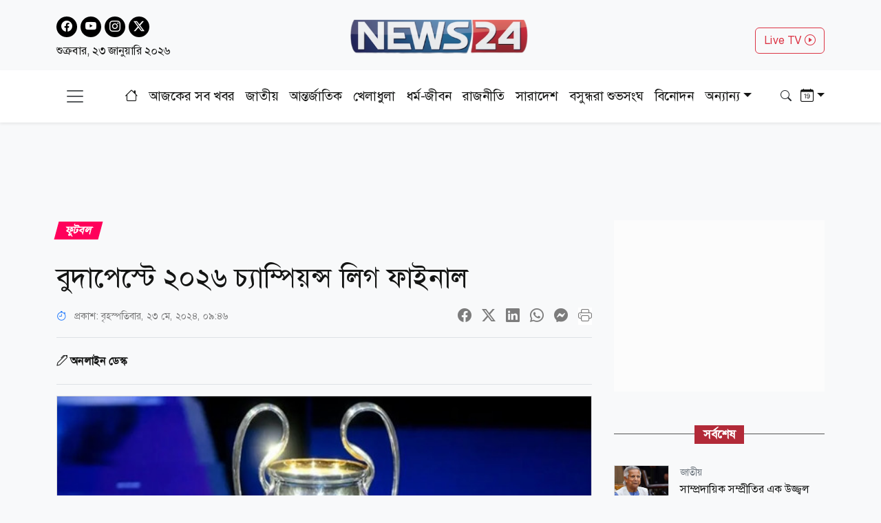

--- FILE ---
content_type: text/html; charset=utf-8
request_url: https://www.news24bd.tv/details/174568
body_size: 26516
content:
<!DOCTYPE html><html lang="bn"><head><meta charSet="utf-8"/><meta name="viewport" content="width=device-width, initial-scale=1"/><link rel="stylesheet" href="/_next/static/css/d3df112486f97f47.css" data-precedence="next"/><link rel="stylesheet" href="/_next/static/css/712e036f65f27a4c.css" data-precedence="next"/><link rel="stylesheet" href="/_next/static/css/56e5ad41c6b4bcd2.css" data-precedence="next"/><link rel="stylesheet" href="/_next/static/css/481d09b94e0918d4.css" data-precedence="next"/><link rel="preload" as="script" fetchPriority="low" href="/_next/static/chunks/webpack-ea8d591c3d710dd3.js"/><script src="/_next/static/chunks/fd9d1056-b61e214ca1cbc338.js" async=""></script><script src="/_next/static/chunks/23-a1e26ab36cffd1b4.js" async=""></script><script src="/_next/static/chunks/main-app-017c3ecc720525f5.js" async=""></script><script src="/_next/static/chunks/7ce798d6-20a2d6951e297f59.js" async=""></script><script src="/_next/static/chunks/e8686b1f-63f93a860ed6afc8.js" async=""></script><script src="/_next/static/chunks/648-2e9b681f10ca50ad.js" async=""></script><script src="/_next/static/chunks/231-9d9afa45846b8d14.js" async=""></script><script src="/_next/static/chunks/472-68e1c6e6d03a5687.js" async=""></script><script src="/_next/static/chunks/223-ad28a508c94139b2.js" async=""></script><script src="/_next/static/chunks/497-5c8ef53f307b9e36.js" async=""></script><script src="/_next/static/chunks/116-095b7fe81db1a053.js" async=""></script><script src="/_next/static/chunks/app/layout-e6fcaab5936a486b.js" async=""></script><script src="/_next/static/chunks/753-6a04bae35b43cfad.js" async=""></script><script src="/_next/static/chunks/329-5dde47dd9f82a394.js" async=""></script><script src="/_next/static/chunks/app/details/%5Bnid%5D/page-94509bd13e54a887.js" async=""></script><link rel="preload" href="https://www.googletagmanager.com/gtag/js?id=G-CQD9EVPD8G" as="script"/><link rel="preload" href="/js/bootstrap.bundle.min.js" as="script"/><link rel="preload" href="https://get.optad360.io/sf/5bbf88f9-064a-44ac-842d-f79462ee3efd/plugin.min.js" as="script"/><meta http-equiv="Accept-CH" content="Sec-CH-Width"/><meta property="fb:app_id" content="441835911048944"/><meta property="fb:pages" content="687680688038436"/><title>বুদাপেস্টে ২০২৬ চ্যাম্পিয়ন্স লিগ ফাইনাল</title><meta name="description" content="দুই বছর আগেই ২০২৬ সালের চ্যাম্পিয়ন্স লিগ ফাইনালের ভেন্যুর নাম প্রকাশ করল উয়েফা।"/><meta name="application-name" content="News24 TV"/><link rel="author" href="https://www.news24bd.tv"/><meta name="author" content="News24 TV"/><link rel="manifest" href="/favicon/manifest.json" crossorigin="use-credentials"/><meta name="keywords" content="বুদাপেস্ট, চ্যাম্পিয়ন্স লিগ,ফাইনাল"/><meta name="robots" content="index, follow"/><meta name="googlebot" content="index"/><meta name="identifier-URL" content="https://www.news24bd.tv"/><link rel="canonical" href="https://www.news24bd.tv/details/174568"/><meta property="og:title" content="বুদাপেস্টে ২০২৬ চ্যাম্পিয়ন্স লিগ ফাইনাল"/><meta property="og:description" content="দুই বছর আগেই ২০২৬ সালের চ্যাম্পিয়ন্স লিগ ফাইনালের ভেন্যুর নাম প্রকাশ করল উয়েফা।"/><meta property="og:url" content="https://www.news24bd.tv/details/174568"/><meta property="og:site_name" content="News24BD"/><meta property="og:locale" content="bn_BD"/><meta property="og:image" content="https://asset.news24bd.tv/public/news_images/2024/05/23/1716435968-906b5ca503aa392f1f647db0c5a00737.jpg"/><meta property="og:image:width" content="800"/><meta property="og:image:height" content="600"/><meta property="og:type" content="article"/><meta property="article:published_time" content="2024-05-23T09:46:08+06:00"/><meta property="article:author" content="অনলাইন ডেস্ক"/><meta property="article:section" content="ফুটবল"/><meta property="article:tag" content="ফুটবল"/><meta name="twitter:card" content="summary_large_image"/><meta name="twitter:title" content="বুদাপেস্টে ২০২৬ চ্যাম্পিয়ন্স লিগ ফাইনাল"/><meta name="twitter:description" content="দুই বছর আগেই ২০২৬ সালের চ্যাম্পিয়ন্স লিগ ফাইনালের ভেন্যুর নাম প্রকাশ করল উয়েফা।"/><meta name="twitter:image" content="https://asset.news24bd.tv/public/news_images/2024/05/23/1716435968-906b5ca503aa392f1f647db0c5a00737.jpg"/><link rel="icon" href="/favicon.ico" type="image/x-icon" sizes="46x44"/><script src="/_next/static/chunks/polyfills-78c92fac7aa8fdd8.js" noModule=""></script></head><body><main class="pt-2"><header class="py-3 isDesktop"><div class="container"><div class="row"><div class="col col-md-4 social-icon"><a href="https://www.facebook.com/news24bd.tv/" target="_blank"><i class="bi bi-facebook"></i></a><a href="https://www.youtube.com/channel/UCPREnbhKQP-hsVfsfKP-mCw" target="_blank"><i class="bi bi-youtube"></i></a><a href="https://www.instagram.com/news24bd.tv/" target="_blank"><i class="bi bi-instagram"></i></a><a href="https://x.com/News24Online4" target="_blank"><i class="bi bi-twitter-x"></i></a><div class="clearfix"></div><time class="fs-6 mt-2 d-block">শুক্রবার, ২৩ জানুয়ারি ২০২৬</time></div><div class="col col-md-4"><a class="d-flex justify-content-center position-relative" href="/"><img alt="news24bd" loading="lazy" width="800" height="483" decoding="async" data-nimg="1" class="border-0 w-75 h-auto" style="color:transparent" srcSet="/_next/static/media/logo.d7d42751.png?w=828&amp;q=100 1x, /_next/static/media/logo.d7d42751.png?w=1920&amp;q=100 2x" src="/_next/static/media/logo.d7d42751.png?w=1920&amp;q=100"/></a></div><div class="col col-md-4"><div class="d-none d-md-block float-end mt-3"><a class="btn btn-outline-danger text-danger" role="button" href="/live-tv">Live TV <i class="bi bi-play-circle"></i></a></div></div></div></div></header><nav class="navbar bg-body-tertiary position-fixed isMobile mobilenavs w-100 top-0 shadow-lg"><div class="container"><a class="navbar-brand me-0" href="/"><img alt="news24bd" loading="lazy" width="800" height="483" decoding="async" data-nimg="1" class="border-0 w-100 h-auto" style="color:transparent" srcSet="/_next/static/media/logo.d7d42751.png?w=828&amp;q=100 1x, /_next/static/media/logo.d7d42751.png?w=1920&amp;q=100 2x" src="/_next/static/media/logo.d7d42751.png?w=1920&amp;q=100"/></a><a class="navbar-brand text-danger" href="/live-tv">Live <i class="bi bi-play-circle"></i></a><div class="form-inline"><button class="navbar-brand navbar-toggler d-block border-0 me-0" type="button" data-bs-toggle="offcanvas" data-bs-target="#offcanvasDarkNavbar" aria-controls="offcanvasDarkNavbar" aria-label="Toggle navigation"><span class="navbar-toggler-icon"></span></button></div></div></nav><div class="isMobile mobilenavsHeight"></div><nav id="sticky-navbar" class="mainNav navbar navbar-light navbar-expand-md py-3 shadow-sm mb-4 isDesktop w-100 top-0 "><div class="container"><button class="navbar-brand navbar-toggler d-block border-0" type="button" data-bs-toggle="offcanvas" data-bs-target="#offcanvasDarkNavbar" aria-controls="offcanvasDarkNavbar" aria-label="Toggle navigation"><span class="navbar-toggler-icon"></span></button><div class="collapse navbar-collapse"><ul class="navbar-nav text-center mx-auto"><li class="nav-item"><a class="nav-link active" aria-current="page" href="/"><i class="bi bi-house"></i></a></li><li class="nav-item"><a class="nav-link" aria-current="page" href="/topic/todayall">আজকের সব খবর</a></li><li class="nav-item me-2 ms-2"><span class="placeholder">নিউজ 24</span></li><li class="nav-item me-2"><span class="placeholder">নিউজ 24</span></li><li class="nav-item me-2"><span class="placeholder">নিউজ 24</span></li><li class="nav-item me-2"><span class="placeholder">নিউজ 24</span></li><li class="nav-item me-2"><span class="placeholder">নিউজ 24</span></li><li class="nav-item me-2"><span class="placeholder">নিউজ 24</span></li><li class="nav-item"><span class="placeholder">নিউজ 24</span></li><li class="nav-item"><span class="placeholder">নিউজ 24</span></li><li class="nav-item"><span class="placeholder">নিউজ 24</span></li></ul></div><div class="form-inline my-2 my-lg-0"><button class="btn"><i class="bi bi-search"></i></button></div><div class="form-inline my-2 my-lg-0"><div class="dropdown archive-dropdown"><a href="#" class="dropdown-toggle" id="calendarArea" data-bs-toggle="dropdown" aria-expanded="false"><i class="bi bi-calendar-date"></i></a><div class="dropdown-menu p-0 border-0 bg-transparent" aria-labelledby="calendarArea"><div style="display:contents"><div class="react-datepicker" role="dialog" aria-label="Choose Date" aria-modal="true"><span role="alert" aria-live="polite" class="react-datepicker__aria-live"></span><button type="button" class="react-datepicker__navigation react-datepicker__navigation--previous" aria-label="Previous Month"><span class="react-datepicker__navigation-icon react-datepicker__navigation-icon--previous">Previous Month</span></button><div class="react-datepicker__month-container"><div class="react-datepicker__header "><h2 class="react-datepicker__current-month react-datepicker__current-month--hasYearDropdown react-datepicker__current-month--hasMonthDropdown">January 2026</h2><div class="react-datepicker__header__dropdown react-datepicker__header__dropdown--select"><div class="react-datepicker__month-dropdown-container react-datepicker__month-dropdown-container--select"><select class="react-datepicker__month-select"><option value="0" selected="">January</option><option value="1">February</option><option value="2">March</option><option value="3">April</option><option value="4">May</option><option value="5">June</option><option value="6">July</option><option value="7">August</option><option value="8">September</option><option value="9">October</option><option value="10">November</option><option value="11">December</option></select></div><div class="react-datepicker__year-dropdown-container react-datepicker__year-dropdown-container--select"><select class="react-datepicker__year-select"><option value="2013">2013</option><option value="2014">2014</option><option value="2015">2015</option><option value="2016">2016</option><option value="2017">2017</option><option value="2018">2018</option><option value="2019">2019</option><option value="2020">2020</option><option value="2021">2021</option><option value="2022">2022</option><option value="2023">2023</option><option value="2024">2024</option><option value="2025">2025</option><option value="2026" selected="">2026</option></select></div></div><div class="react-datepicker__day-names"><div aria-label="Sunday" class="react-datepicker__day-name">Su</div><div aria-label="Monday" class="react-datepicker__day-name">Mo</div><div aria-label="Tuesday" class="react-datepicker__day-name">Tu</div><div aria-label="Wednesday" class="react-datepicker__day-name">We</div><div aria-label="Thursday" class="react-datepicker__day-name">Th</div><div aria-label="Friday" class="react-datepicker__day-name">Fr</div><div aria-label="Saturday" class="react-datepicker__day-name">Sa</div></div></div><div class="react-datepicker__month" aria-label="Month January, 2026" role="listbox"><div class="react-datepicker__week"><div class="react-datepicker__day react-datepicker__day--028 react-datepicker__day--weekend react-datepicker__day--outside-month" tabindex="-1" aria-label="Choose Sunday, December 28th, 2025" role="option" title="" aria-disabled="false" aria-selected="false">28</div><div class="react-datepicker__day react-datepicker__day--029 react-datepicker__day--outside-month" tabindex="-1" aria-label="Choose Monday, December 29th, 2025" role="option" title="" aria-disabled="false" aria-selected="false">29</div><div class="react-datepicker__day react-datepicker__day--030 react-datepicker__day--outside-month" tabindex="-1" aria-label="Choose Tuesday, December 30th, 2025" role="option" title="" aria-disabled="false" aria-selected="false">30</div><div class="react-datepicker__day react-datepicker__day--031 react-datepicker__day--outside-month" tabindex="-1" aria-label="Choose Wednesday, December 31st, 2025" role="option" title="" aria-disabled="false" aria-selected="false">31</div><div class="react-datepicker__day react-datepicker__day--001" tabindex="-1" aria-label="Choose Thursday, January 1st, 2026" role="option" title="" aria-disabled="false" aria-selected="false">1</div><div class="react-datepicker__day react-datepicker__day--002" tabindex="-1" aria-label="Choose Friday, January 2nd, 2026" role="option" title="" aria-disabled="false" aria-selected="false">2</div><div class="react-datepicker__day react-datepicker__day--003 react-datepicker__day--weekend" tabindex="-1" aria-label="Choose Saturday, January 3rd, 2026" role="option" title="" aria-disabled="false" aria-selected="false">3</div></div><div class="react-datepicker__week"><div class="react-datepicker__day react-datepicker__day--004 react-datepicker__day--weekend" tabindex="-1" aria-label="Choose Sunday, January 4th, 2026" role="option" title="" aria-disabled="false" aria-selected="false">4</div><div class="react-datepicker__day react-datepicker__day--005" tabindex="-1" aria-label="Choose Monday, January 5th, 2026" role="option" title="" aria-disabled="false" aria-selected="false">5</div><div class="react-datepicker__day react-datepicker__day--006" tabindex="-1" aria-label="Choose Tuesday, January 6th, 2026" role="option" title="" aria-disabled="false" aria-selected="false">6</div><div class="react-datepicker__day react-datepicker__day--007" tabindex="-1" aria-label="Choose Wednesday, January 7th, 2026" role="option" title="" aria-disabled="false" aria-selected="false">7</div><div class="react-datepicker__day react-datepicker__day--008" tabindex="-1" aria-label="Choose Thursday, January 8th, 2026" role="option" title="" aria-disabled="false" aria-selected="false">8</div><div class="react-datepicker__day react-datepicker__day--009" tabindex="-1" aria-label="Choose Friday, January 9th, 2026" role="option" title="" aria-disabled="false" aria-selected="false">9</div><div class="react-datepicker__day react-datepicker__day--010 react-datepicker__day--weekend" tabindex="-1" aria-label="Choose Saturday, January 10th, 2026" role="option" title="" aria-disabled="false" aria-selected="false">10</div></div><div class="react-datepicker__week"><div class="react-datepicker__day react-datepicker__day--011 react-datepicker__day--weekend" tabindex="-1" aria-label="Choose Sunday, January 11th, 2026" role="option" title="" aria-disabled="false" aria-selected="false">11</div><div class="react-datepicker__day react-datepicker__day--012" tabindex="-1" aria-label="Choose Monday, January 12th, 2026" role="option" title="" aria-disabled="false" aria-selected="false">12</div><div class="react-datepicker__day react-datepicker__day--013" tabindex="-1" aria-label="Choose Tuesday, January 13th, 2026" role="option" title="" aria-disabled="false" aria-selected="false">13</div><div class="react-datepicker__day react-datepicker__day--014" tabindex="-1" aria-label="Choose Wednesday, January 14th, 2026" role="option" title="" aria-disabled="false" aria-selected="false">14</div><div class="react-datepicker__day react-datepicker__day--015" tabindex="-1" aria-label="Choose Thursday, January 15th, 2026" role="option" title="" aria-disabled="false" aria-selected="false">15</div><div class="react-datepicker__day react-datepicker__day--016" tabindex="-1" aria-label="Choose Friday, January 16th, 2026" role="option" title="" aria-disabled="false" aria-selected="false">16</div><div class="react-datepicker__day react-datepicker__day--017 react-datepicker__day--weekend" tabindex="-1" aria-label="Choose Saturday, January 17th, 2026" role="option" title="" aria-disabled="false" aria-selected="false">17</div></div><div class="react-datepicker__week"><div class="react-datepicker__day react-datepicker__day--018 react-datepicker__day--weekend" tabindex="-1" aria-label="Choose Sunday, January 18th, 2026" role="option" title="" aria-disabled="false" aria-selected="false">18</div><div class="react-datepicker__day react-datepicker__day--019" tabindex="-1" aria-label="Choose Monday, January 19th, 2026" role="option" title="" aria-disabled="false" aria-selected="false">19</div><div class="react-datepicker__day react-datepicker__day--020" tabindex="-1" aria-label="Choose Tuesday, January 20th, 2026" role="option" title="" aria-disabled="false" aria-selected="false">20</div><div class="react-datepicker__day react-datepicker__day--021" tabindex="-1" aria-label="Choose Wednesday, January 21st, 2026" role="option" title="" aria-disabled="false" aria-selected="false">21</div><div class="react-datepicker__day react-datepicker__day--022" tabindex="-1" aria-label="Choose Thursday, January 22nd, 2026" role="option" title="" aria-disabled="false" aria-selected="false">22</div><div class="react-datepicker__day react-datepicker__day--023 react-datepicker__day--keyboard-selected react-datepicker__day--today" tabindex="0" aria-label="Choose Friday, January 23rd, 2026" role="option" title="" aria-disabled="false" aria-current="date" aria-selected="false">23</div><div class="react-datepicker__day react-datepicker__day--024 react-datepicker__day--disabled react-datepicker__day--weekend" tabindex="-1" aria-label="Not available Saturday, January 24th, 2026" role="option" title="" aria-disabled="true" aria-selected="false">24</div></div><div class="react-datepicker__week"><div class="react-datepicker__day react-datepicker__day--025 react-datepicker__day--disabled react-datepicker__day--weekend" tabindex="-1" aria-label="Not available Sunday, January 25th, 2026" role="option" title="" aria-disabled="true" aria-selected="false">25</div><div class="react-datepicker__day react-datepicker__day--026 react-datepicker__day--disabled" tabindex="-1" aria-label="Not available Monday, January 26th, 2026" role="option" title="" aria-disabled="true" aria-selected="false">26</div><div class="react-datepicker__day react-datepicker__day--027 react-datepicker__day--disabled" tabindex="-1" aria-label="Not available Tuesday, January 27th, 2026" role="option" title="" aria-disabled="true" aria-selected="false">27</div><div class="react-datepicker__day react-datepicker__day--028 react-datepicker__day--disabled" tabindex="-1" aria-label="Not available Wednesday, January 28th, 2026" role="option" title="" aria-disabled="true" aria-selected="false">28</div><div class="react-datepicker__day react-datepicker__day--029 react-datepicker__day--disabled" tabindex="-1" aria-label="Not available Thursday, January 29th, 2026" role="option" title="" aria-disabled="true" aria-selected="false">29</div><div class="react-datepicker__day react-datepicker__day--030 react-datepicker__day--disabled" tabindex="-1" aria-label="Not available Friday, January 30th, 2026" role="option" title="" aria-disabled="true" aria-selected="false">30</div><div class="react-datepicker__day react-datepicker__day--031 react-datepicker__day--disabled react-datepicker__day--weekend" tabindex="-1" aria-label="Not available Saturday, January 31st, 2026" role="option" title="" aria-disabled="true" aria-selected="false">31</div></div><div class="react-datepicker__week"><div class="react-datepicker__day react-datepicker__day--001 react-datepicker__day--disabled react-datepicker__day--weekend react-datepicker__day--outside-month" tabindex="-1" aria-label="Not available Sunday, February 1st, 2026" role="option" title="" aria-disabled="true" aria-selected="false">1</div><div class="react-datepicker__day react-datepicker__day--002 react-datepicker__day--disabled react-datepicker__day--outside-month" tabindex="-1" aria-label="Not available Monday, February 2nd, 2026" role="option" title="" aria-disabled="true" aria-selected="false">2</div><div class="react-datepicker__day react-datepicker__day--003 react-datepicker__day--disabled react-datepicker__day--outside-month" tabindex="-1" aria-label="Not available Tuesday, February 3rd, 2026" role="option" title="" aria-disabled="true" aria-selected="false">3</div><div class="react-datepicker__day react-datepicker__day--004 react-datepicker__day--disabled react-datepicker__day--outside-month" tabindex="-1" aria-label="Not available Wednesday, February 4th, 2026" role="option" title="" aria-disabled="true" aria-selected="false">4</div><div class="react-datepicker__day react-datepicker__day--005 react-datepicker__day--disabled react-datepicker__day--outside-month" tabindex="-1" aria-label="Not available Thursday, February 5th, 2026" role="option" title="" aria-disabled="true" aria-selected="false">5</div><div class="react-datepicker__day react-datepicker__day--006 react-datepicker__day--disabled react-datepicker__day--outside-month" tabindex="-1" aria-label="Not available Friday, February 6th, 2026" role="option" title="" aria-disabled="true" aria-selected="false">6</div><div class="react-datepicker__day react-datepicker__day--007 react-datepicker__day--disabled react-datepicker__day--weekend react-datepicker__day--outside-month" tabindex="-1" aria-label="Not available Saturday, February 7th, 2026" role="option" title="" aria-disabled="true" aria-selected="false">7</div></div></div></div></div></div></div></div></div></div></nav><div class="offcanvas offcanvas-end text-secondary-light" tabindex="-1" id="offcanvasDarkNavbar" aria-labelledby="offcanvasDarkNavbarLabel"><div class="offcanvas-header pb-0"><div class="offcanvas-title" id="offcanvasDarkNavbarLabel"><img alt="news24bd" loading="lazy" width="800" height="483" decoding="async" data-nimg="1" class="border-0 w-100 h-auto" style="color:transparent" srcSet="/_next/static/media/logo.d7d42751.png?w=828&amp;q=100 1x, /_next/static/media/logo.d7d42751.png?w=1920&amp;q=100 2x" src="/_next/static/media/logo.d7d42751.png?w=1920&amp;q=100"/><time class="fs-6 mt-1 d-block">শুক্রবার, ২৩ জানুয়ারি ২০২৬</time></div><button id="offcanvasClose" type="button" class="btn-close btn-close-black" data-bs-dismiss="offcanvas" aria-label="Close"></button></div><div class="offcanvas-header border-bottom"><ul class="list-group list-group-horizontal"><li class="list-group-item"><a href="https://www.facebook.com/news24bd.tv/" target="_blank"><i class="bi bi-facebook"></i></a></li><li class="list-group-item"><a href="https://www.youtube.com/channel/UCPREnbhKQP-hsVfsfKP-mCw" target="_blank"><i class="bi bi-youtube"></i></a></li><li class="list-group-item"><a href="https://www.instagram.com/news24bd.tv/" target="_blank"><i class="bi bi-instagram"></i></a></li><li class="list-group-item"><a href="https://x.com/News24Online4" target="_blank"><i class="bi bi-twitter-x"></i></a></li></ul></div><div class="offcanvas-body"><ul class="navbar-nav justify-content-end flex-grow-1 pe-3"><li class="nav-item"><a class="nav-link active" aria-current="page" href="/">প্রচ্ছদ</a></li><li class="nav-item"><a class="nav-link" aria-current="page" href="/topic/todayall">আজকের সব খবর</a></li></ul></div></div><!--$--><section><div class="d-none"><div ad-position="no-ad" class="ad-970"></div></div><div tabindex="-1" id="welcomeModal" class="jsx-1bf786f82dcaeba8 modal fade welcomeModal"><div class="jsx-1bf786f82dcaeba8 modal-dialog"><div class="jsx-1bf786f82dcaeba8 modal-content"><div class="jsx-1bf786f82dcaeba8 modal-body"><button type="button" data-bs-dismiss="modal" aria-label="Close" class="jsx-1bf786f82dcaeba8 btn-close"><i class="jsx-1bf786f82dcaeba8 bi bi-x-lg"></i></button><div class="adunitContainer"><div class="adBox" id="WelcomeADArticlePage"></div></div></div></div></div></div><div ad-position="desktop-details-bottom-sticky"><div class="bottom-sticky-ad bg-light"><button class="sticky-ad-down border-0"><i class="bi bi-chevron-down"></i></button><div class="ads mb-2 d-flex justify-content-center"><div class="desktop-ads"><div class="adunitContainer"><div class="adBox" id="Sticky_Desktop_Article"></div></div></div></div></div></div><div class="ad-1x1"><div ad-position="desktop-details-1x1" class="ad-1"><div class="ads mb-2 d-flex justify-content-center ad-1x1" ad-id="93"><div class="desktop-ads"><div class="adunitContainer"><div class="adBox" id="DD_1x1"></div></div></div></div></div></div><div class="container"><div ad-position="desktop-details-section-1" class="ad-970"><div class="ads mb-2 d-flex justify-content-center ad-970x90" ad-id="27"><div class="desktop-ads"><div class="adunitContainer"><div class="adBox" id="DNA_B1"></div></div></div></div></div><div class="row details_detailsArea__mM_eA"><div class="col-12 col-lg-12"><div class="loader"></div><div class="l-s-min-h"><div>Loading...</div></div><div class="l-s-min-h"><div>Loading...</div></div><div class="l-s-min-h"><div>Loading...</div></div><div class="l-s-min-h"><div>Loading...</div></div></div><div class="col-12 col-lg-12"><div ad-position="desktop-details-section-2" class="ad-300"><div class="ads mb-2 d-flex justify-content-center ad-300x250" ad-id="28"><div class="desktop-ads"><div class="adunitContainer"><div class="adBox" id="DNA_R1_MNA_R1"></div></div></div></div></div><div class="tabArea my-5"><p class="section-heading"><span>সর্বশেষ</span></p><div class="tabList"><div class="tab_card mt-3 d-flex position-relative"><img alt="সাম্প্রদায়িক সম্প্রীতির এক উজ্জ্বল দৃষ্টান্ত বাংলাদেশ: প্রধান উপদেষ্টা" loading="lazy" width="800" height="483" decoding="async" data-nimg="1" class="w-100 h-auto me-3" style="color:transparent" srcSet="https://asset.news24bd.tv/public/news_images/2026/01/23/1769170328-d792b8b490aef953d009f0fbd3211c80.jpg?w=828&amp;q=100 1x, https://asset.news24bd.tv/public/news_images/2026/01/23/1769170328-d792b8b490aef953d009f0fbd3211c80.jpg?w=1920&amp;q=100 2x" src="https://asset.news24bd.tv/public/news_images/2026/01/23/1769170328-d792b8b490aef953d009f0fbd3211c80.jpg?w=1920&amp;q=100"/><div><p class="info_time text-secondary mb-1">জাতীয়</p><h6 class="m-0">সাম্প্রদায়িক সম্প্রীতির এক উজ্জ্বল দৃষ্টান্ত বাংলাদেশ: প্রধান উপদেষ্টা</h6></div><a class="stretched-link" href="/details/263190"></a></div><div class="tab_card mt-3 d-flex position-relative"><img alt="যে ভিটামিনের অভাবে শুয়ে বসে থাকতে ইচ্ছে হয়" loading="lazy" width="800" height="483" decoding="async" data-nimg="1" class="w-100 h-auto me-3" style="color:transparent" srcSet="https://asset.news24bd.tv/public/news_images/2026/01/23/1769170273-2b49d84bc655036abb8d3e1e34ce8c88.jpg?w=828&amp;q=100 1x, https://asset.news24bd.tv/public/news_images/2026/01/23/1769170273-2b49d84bc655036abb8d3e1e34ce8c88.jpg?w=1920&amp;q=100 2x" src="https://asset.news24bd.tv/public/news_images/2026/01/23/1769170273-2b49d84bc655036abb8d3e1e34ce8c88.jpg?w=1920&amp;q=100"/><div><p class="info_time text-secondary mb-1">স্বাস্থ্য</p><h6 class="m-0">যে ভিটামিনের অভাবে শুয়ে বসে থাকতে ইচ্ছে হয়</h6></div><a class="stretched-link" href="/details/263189"></a></div><div class="tab_card mt-3 d-flex position-relative"><img alt="মার্কিন নিষেধাজ্ঞা ও হুমকিতে ইরানের চাবাহার বন্দর ছাড়ছে ভারত" loading="lazy" width="800" height="483" decoding="async" data-nimg="1" class="w-100 h-auto me-3" style="color:transparent" srcSet="https://asset.news24bd.tv/public/news_images/2026/01/23/1769170042-8907856fff314fc5e10f1845a7c6457c.jpg?w=828&amp;q=100 1x, https://asset.news24bd.tv/public/news_images/2026/01/23/1769170042-8907856fff314fc5e10f1845a7c6457c.jpg?w=1920&amp;q=100 2x" src="https://asset.news24bd.tv/public/news_images/2026/01/23/1769170042-8907856fff314fc5e10f1845a7c6457c.jpg?w=1920&amp;q=100"/><div><p class="info_time text-secondary mb-1">আন্তর্জাতিক</p><h6 class="m-0">মার্কিন নিষেধাজ্ঞা ও হুমকিতে ইরানের চাবাহার বন্দর ছাড়ছে ভারত</h6></div><a class="stretched-link" href="/details/263188"></a></div><div class="tab_card mt-3 d-flex position-relative"><img alt="রাশিয়া-ইউক্রেন যুদ্ধ অবসানে সবাই ছাড় দিচ্ছে: ট্রাম্প" loading="lazy" width="800" height="483" decoding="async" data-nimg="1" class="w-100 h-auto me-3" style="color:transparent" srcSet="https://asset.news24bd.tv/public/news_images/2026/01/23/1769169882-3693aa2f22f7c15e5c0c58a2950b10ae.jpg?w=828&amp;q=100 1x, https://asset.news24bd.tv/public/news_images/2026/01/23/1769169882-3693aa2f22f7c15e5c0c58a2950b10ae.jpg?w=1920&amp;q=100 2x" src="https://asset.news24bd.tv/public/news_images/2026/01/23/1769169882-3693aa2f22f7c15e5c0c58a2950b10ae.jpg?w=1920&amp;q=100"/><div><p class="info_time text-secondary mb-1">আন্তর্জাতিক</p><h6 class="m-0">রাশিয়া-ইউক্রেন যুদ্ধ অবসানে সবাই ছাড় দিচ্ছে: ট্রাম্প</h6></div><a class="stretched-link" href="/details/263187"></a></div><div class="tab_card mt-3 d-flex position-relative"><img alt="টঙ্গীতে যৌথবাহিনীর অভিযানে মাদকসহ আটক ৩৫" loading="lazy" width="800" height="483" decoding="async" data-nimg="1" class="w-100 h-auto me-3" style="color:transparent" srcSet="https://asset.news24bd.tv/public/news_images/2026/01/23/1769169590-a8cb4672d7fe3f6b79fafe53754ed02d.jpg?w=828&amp;q=100 1x, https://asset.news24bd.tv/public/news_images/2026/01/23/1769169590-a8cb4672d7fe3f6b79fafe53754ed02d.jpg?w=1920&amp;q=100 2x" src="https://asset.news24bd.tv/public/news_images/2026/01/23/1769169590-a8cb4672d7fe3f6b79fafe53754ed02d.jpg?w=1920&amp;q=100"/><div><p class="info_time text-secondary mb-1">সারাদেশ</p><h6 class="m-0">টঙ্গীতে যৌথবাহিনীর অভিযানে মাদকসহ আটক ৩৫</h6></div><a class="stretched-link" href="/details/263186"></a></div><div class="tab_card mt-3 d-flex position-relative"><img alt="১০ দলীয় জোটের প্রধানমন্ত্রী প্রার্থী কে?" loading="lazy" width="800" height="483" decoding="async" data-nimg="1" class="w-100 h-auto me-3" style="color:transparent" srcSet="https://asset.news24bd.tv/public/news_images/2026/01/23/1769168807-2b49d84bc655036abb8d3e1e34ce8c88.jpg?w=828&amp;q=100 1x, https://asset.news24bd.tv/public/news_images/2026/01/23/1769168807-2b49d84bc655036abb8d3e1e34ce8c88.jpg?w=1920&amp;q=100 2x" src="https://asset.news24bd.tv/public/news_images/2026/01/23/1769168807-2b49d84bc655036abb8d3e1e34ce8c88.jpg?w=1920&amp;q=100"/><div><p class="info_time text-secondary mb-1">রাজনীতি</p><h6 class="m-0">১০ দলীয় জোটের প্রধানমন্ত্রী প্রার্থী কে?</h6></div><a class="stretched-link" href="/details/263185"></a></div><div class="tab_card mt-3 d-flex position-relative"><img alt="বিপিএল ফাইনালে রাজশাহীকে ব্যাটিংয়ে পাঠালো চট্টগ্রাম" loading="lazy" width="800" height="483" decoding="async" data-nimg="1" class="w-100 h-auto me-3" style="color:transparent" srcSet="https://asset.news24bd.tv/public/news_images/2026/01/23/1769168714-6bd8407bf6d5ceee8602e3fad4c3511f.jpg?w=828&amp;q=100 1x, https://asset.news24bd.tv/public/news_images/2026/01/23/1769168714-6bd8407bf6d5ceee8602e3fad4c3511f.jpg?w=1920&amp;q=100 2x" src="https://asset.news24bd.tv/public/news_images/2026/01/23/1769168714-6bd8407bf6d5ceee8602e3fad4c3511f.jpg?w=1920&amp;q=100"/><div><p class="info_time text-secondary mb-1">খেলাধুলা</p><h6 class="m-0">বিপিএল ফাইনালে রাজশাহীকে ব্যাটিংয়ে পাঠালো চট্টগ্রাম</h6></div><a class="stretched-link" href="/details/263184"></a></div><div class="tab_card mt-3 d-flex position-relative"><img alt="২০৩৯ সালে এক বছরে দুই হজ, তিন ঈদ!" loading="lazy" width="800" height="483" decoding="async" data-nimg="1" class="w-100 h-auto me-3" style="color:transparent" srcSet="https://asset.news24bd.tv/public/news_images/2026/01/23/1769168580-e03aadcfa2ee1ac6c6f231178a1007b0.jpg?w=828&amp;q=100 1x, https://asset.news24bd.tv/public/news_images/2026/01/23/1769168580-e03aadcfa2ee1ac6c6f231178a1007b0.jpg?w=1920&amp;q=100 2x" src="https://asset.news24bd.tv/public/news_images/2026/01/23/1769168580-e03aadcfa2ee1ac6c6f231178a1007b0.jpg?w=1920&amp;q=100"/><div><p class="info_time text-secondary mb-1">ধর্ম-জীবন</p><h6 class="m-0">২০৩৯ সালে এক বছরে দুই হজ, তিন ঈদ!</h6></div><a class="stretched-link" href="/details/263183"></a></div><div class="tab_card mt-3 d-flex position-relative"><img alt="বিএনপির আরও দুই প্রার্থীকে শোকজ" loading="lazy" width="800" height="483" decoding="async" data-nimg="1" class="w-100 h-auto me-3" style="color:transparent" srcSet="https://asset.news24bd.tv/public/news_images/2026/01/23/1769168277-f4accaf2182f014f875f8f30106e0c33.jpg?w=828&amp;q=100 1x, https://asset.news24bd.tv/public/news_images/2026/01/23/1769168277-f4accaf2182f014f875f8f30106e0c33.jpg?w=1920&amp;q=100 2x" src="https://asset.news24bd.tv/public/news_images/2026/01/23/1769168277-f4accaf2182f014f875f8f30106e0c33.jpg?w=1920&amp;q=100"/><div><p class="info_time text-secondary mb-1">রাজনীতি</p><h6 class="m-0">বিএনপির আরও দুই প্রার্থীকে শোকজ</h6></div><a class="stretched-link" href="/details/263182"></a></div><div class="tab_card mt-3 d-flex position-relative"><img alt="খেলাধুলার চর্চা নেই বলে সন্ত্রাস-মাদক-চাঁদাবাজি বেড়ে গেছে: মির্জা আব্বাস" loading="lazy" width="800" height="483" decoding="async" data-nimg="1" class="w-100 h-auto me-3" style="color:transparent" srcSet="https://asset.news24bd.tv/public/news_images/2026/01/23/1769167958-d792b8b490aef953d009f0fbd3211c80.jpg?w=828&amp;q=100 1x, https://asset.news24bd.tv/public/news_images/2026/01/23/1769167958-d792b8b490aef953d009f0fbd3211c80.jpg?w=1920&amp;q=100 2x" src="https://asset.news24bd.tv/public/news_images/2026/01/23/1769167958-d792b8b490aef953d009f0fbd3211c80.jpg?w=1920&amp;q=100"/><div><p class="info_time text-secondary mb-1">রাজনীতি</p><h6 class="m-0">খেলাধুলার চর্চা নেই বলে সন্ত্রাস-মাদক-চাঁদাবাজি বেড়ে গেছে: মির্জা আব্বাস</h6></div><a class="stretched-link" href="/details/263181"></a></div><div class="tab_card mt-3 d-flex position-relative"><img alt="বিনা পয়সায় ভোট দেবেন,পাঁচ বছর বিনা পয়সায় সার্ভিস দেবো: হাসনাত আব্দুল্লাহ" loading="lazy" width="800" height="483" decoding="async" data-nimg="1" class="w-100 h-auto me-3" style="color:transparent" srcSet="https://asset.news24bd.tv/public/news_images/2026/01/23/1769167915-8907856fff314fc5e10f1845a7c6457c.jpg?w=828&amp;q=100 1x, https://asset.news24bd.tv/public/news_images/2026/01/23/1769167915-8907856fff314fc5e10f1845a7c6457c.jpg?w=1920&amp;q=100 2x" src="https://asset.news24bd.tv/public/news_images/2026/01/23/1769167915-8907856fff314fc5e10f1845a7c6457c.jpg?w=1920&amp;q=100"/><div><p class="info_time text-secondary mb-1">রাজনীতি</p><h6 class="m-0">বিনা পয়সায় ভোট দেবেন,পাঁচ বছর বিনা পয়সায় সার্ভিস দেবো: হাসনাত আব্দুল্লাহ</h6></div><a class="stretched-link" href="/details/263180"></a></div><div class="tab_card mt-3 d-flex position-relative"><img alt="এক বছরে ২ বার রমজান!" loading="lazy" width="800" height="483" decoding="async" data-nimg="1" class="w-100 h-auto me-3" style="color:transparent" srcSet="https://asset.news24bd.tv/public/news_images/2026/01/23/1769167669-5acb3f55bf0535361520f4c5933c0015.jpg?w=828&amp;q=100 1x, https://asset.news24bd.tv/public/news_images/2026/01/23/1769167669-5acb3f55bf0535361520f4c5933c0015.jpg?w=1920&amp;q=100 2x" src="https://asset.news24bd.tv/public/news_images/2026/01/23/1769167669-5acb3f55bf0535361520f4c5933c0015.jpg?w=1920&amp;q=100"/><div><p class="info_time text-secondary mb-1">ধর্ম-জীবন</p><h6 class="m-0">এক বছরে ২ বার রমজান!</h6></div><a class="stretched-link" href="/details/263179"></a></div><div class="tab_card mt-3 d-flex position-relative"><img alt="ভোট জালিয়াতি বা কারচুপি করার চিন্তাও করবেন না" loading="lazy" width="800" height="483" decoding="async" data-nimg="1" class="w-100 h-auto me-3" style="color:transparent" srcSet="https://asset.news24bd.tv/public/news_images/2026/01/23/1769167485-90a578ab20aa4441632c3189c94ccfc0.jpg?w=828&amp;q=100 1x, https://asset.news24bd.tv/public/news_images/2026/01/23/1769167485-90a578ab20aa4441632c3189c94ccfc0.jpg?w=1920&amp;q=100 2x" src="https://asset.news24bd.tv/public/news_images/2026/01/23/1769167485-90a578ab20aa4441632c3189c94ccfc0.jpg?w=1920&amp;q=100"/><div><p class="info_time text-secondary mb-1">রাজনীতি</p><h6 class="m-0">ভোট জালিয়াতি বা কারচুপি করার চিন্তাও করবেন না</h6></div><a class="stretched-link" href="/details/263178"></a></div><div class="tab_card mt-3 d-flex position-relative"><img alt="বাংলাদেশি তকমা দিয়ে অন্ধ্রপ্রদেশে ভারতীয় মুসলিমকে পিটিয়ে হত্যা" loading="lazy" width="800" height="483" decoding="async" data-nimg="1" class="w-100 h-auto me-3" style="color:transparent" srcSet="https://asset.news24bd.tv/public/news_images/2026/01/23/1769167304-6bd8407bf6d5ceee8602e3fad4c3511f.jpg?w=828&amp;q=100 1x, https://asset.news24bd.tv/public/news_images/2026/01/23/1769167304-6bd8407bf6d5ceee8602e3fad4c3511f.jpg?w=1920&amp;q=100 2x" src="https://asset.news24bd.tv/public/news_images/2026/01/23/1769167304-6bd8407bf6d5ceee8602e3fad4c3511f.jpg?w=1920&amp;q=100"/><div><p class="info_time text-secondary mb-1">আন্তর্জাতিক</p><h6 class="m-0">বাংলাদেশি তকমা দিয়ে অন্ধ্রপ্রদেশে ভারতীয় মুসলিমকে পিটিয়ে হত্যা</h6></div><a class="stretched-link" href="/details/263177"></a></div><div class="tab_card mt-3 d-flex position-relative"><img alt="বিদ্যুৎ-স্পর্শে প্রাণ হারালেন ‘এমপি প্রার্থী’" loading="lazy" width="800" height="483" decoding="async" data-nimg="1" class="w-100 h-auto me-3" style="color:transparent" srcSet="https://asset.news24bd.tv/public/news_images/2026/01/23/1769167239-0354c3cf89ffe2cff7bbd7e41c690952.jpg?w=828&amp;q=100 1x, https://asset.news24bd.tv/public/news_images/2026/01/23/1769167239-0354c3cf89ffe2cff7bbd7e41c690952.jpg?w=1920&amp;q=100 2x" src="https://asset.news24bd.tv/public/news_images/2026/01/23/1769167239-0354c3cf89ffe2cff7bbd7e41c690952.jpg?w=1920&amp;q=100"/><div><p class="info_time text-secondary mb-1">সারাদেশ</p><h6 class="m-0">বিদ্যুৎ-স্পর্শে প্রাণ হারালেন ‘এমপি প্রার্থী’</h6></div><a class="stretched-link" href="/details/263176"></a></div><div class="tab_card mt-3 d-flex position-relative"><img alt="হেলিকপ্টারে মাঠে নামলো বিপিএল ট্রফি" loading="lazy" width="800" height="483" decoding="async" data-nimg="1" class="w-100 h-auto me-3" style="color:transparent" srcSet="https://asset.news24bd.tv/public/news_images/2026/01/23/1769166984-2b49d84bc655036abb8d3e1e34ce8c88.jpg?w=828&amp;q=100 1x, https://asset.news24bd.tv/public/news_images/2026/01/23/1769166984-2b49d84bc655036abb8d3e1e34ce8c88.jpg?w=1920&amp;q=100 2x" src="https://asset.news24bd.tv/public/news_images/2026/01/23/1769166984-2b49d84bc655036abb8d3e1e34ce8c88.jpg?w=1920&amp;q=100"/><div><p class="info_time text-secondary mb-1">খেলাধুলা</p><h6 class="m-0">হেলিকপ্টারে মাঠে নামলো বিপিএল ট্রফি</h6></div><a class="stretched-link" href="/details/263175"></a></div><div class="tab_card mt-3 d-flex position-relative"><img alt="মালয়েশিয়ায় সবচেয়ে বেশি শোষণের শিকার বাংলাদেশি শ্রমিকরা" loading="lazy" width="800" height="483" decoding="async" data-nimg="1" class="w-100 h-auto me-3" style="color:transparent" srcSet="https://asset.news24bd.tv/public/news_images/2026/01/23/1769166582-2b49d84bc655036abb8d3e1e34ce8c88.jpg?w=828&amp;q=100 1x, https://asset.news24bd.tv/public/news_images/2026/01/23/1769166582-2b49d84bc655036abb8d3e1e34ce8c88.jpg?w=1920&amp;q=100 2x" src="https://asset.news24bd.tv/public/news_images/2026/01/23/1769166582-2b49d84bc655036abb8d3e1e34ce8c88.jpg?w=1920&amp;q=100"/><div><p class="info_time text-secondary mb-1">জাতীয়</p><h6 class="m-0">মালয়েশিয়ায় সবচেয়ে বেশি শোষণের শিকার বাংলাদেশি শ্রমিকরা</h6></div><a class="stretched-link" href="/details/263174"></a></div><div class="tab_card mt-3 d-flex position-relative"><img alt="নির্বাচনকে ঘিরে নানা ধরনের চক্রান্ত চলছে: আমানউল্লাহ আমান" loading="lazy" width="800" height="483" decoding="async" data-nimg="1" class="w-100 h-auto me-3" style="color:transparent" srcSet="https://asset.news24bd.tv/public/news_images/2026/01/23/1769166570-18e2999891374a475d0687ca9f989d83.jpg?w=828&amp;q=100 1x, https://asset.news24bd.tv/public/news_images/2026/01/23/1769166570-18e2999891374a475d0687ca9f989d83.jpg?w=1920&amp;q=100 2x" src="https://asset.news24bd.tv/public/news_images/2026/01/23/1769166570-18e2999891374a475d0687ca9f989d83.jpg?w=1920&amp;q=100"/><div><p class="info_time text-secondary mb-1">রাজনীতি</p><h6 class="m-0">নির্বাচনকে ঘিরে নানা ধরনের চক্রান্ত চলছে: আমানউল্লাহ আমান</h6></div><a class="stretched-link" href="/details/263173"></a></div><div class="tab_card mt-3 d-flex position-relative"><img alt="‘আইসিসি ভারত-পাকিস্তানের ক্ষেত্রে মেনে নেয়, বাংলাদেশের ক্ষেত্রে মানে না’" loading="lazy" width="800" height="483" decoding="async" data-nimg="1" class="w-100 h-auto me-3" style="color:transparent" srcSet="https://asset.news24bd.tv/public/news_images/2026/01/23/1769166524-9901c600c1d7658365a601a10a2ccc35.jpg?w=828&amp;q=100 1x, https://asset.news24bd.tv/public/news_images/2026/01/23/1769166524-9901c600c1d7658365a601a10a2ccc35.jpg?w=1920&amp;q=100 2x" src="https://asset.news24bd.tv/public/news_images/2026/01/23/1769166524-9901c600c1d7658365a601a10a2ccc35.jpg?w=1920&amp;q=100"/><div><p class="info_time text-secondary mb-1">খেলাধুলা</p><h6 class="m-0">‘আইসিসি ভারত-পাকিস্তানের ক্ষেত্রে মেনে নেয়, বাংলাদেশের ক্ষেত্রে মানে না’</h6></div><a class="stretched-link" href="/details/263172"></a></div><div class="tab_card mt-3 d-flex position-relative"><img alt="রোববার ৪ জেলায় নির্বাচনী জনসভা করবেন তারেক রহমান" loading="lazy" width="800" height="483" decoding="async" data-nimg="1" class="w-100 h-auto me-3" style="color:transparent" srcSet="https://asset.news24bd.tv/public/news_images/2026/01/23/1769166084-6bd8407bf6d5ceee8602e3fad4c3511f.jpg?w=828&amp;q=100 1x, https://asset.news24bd.tv/public/news_images/2026/01/23/1769166084-6bd8407bf6d5ceee8602e3fad4c3511f.jpg?w=1920&amp;q=100 2x" src="https://asset.news24bd.tv/public/news_images/2026/01/23/1769166084-6bd8407bf6d5ceee8602e3fad4c3511f.jpg?w=1920&amp;q=100"/><div><p class="info_time text-secondary mb-1">রাজনীতি</p><h6 class="m-0">রোববার ৪ জেলায় নির্বাচনী জনসভা করবেন তারেক রহমান</h6></div><a class="stretched-link" href="/details/263171"></a></div><div class="tab_card mt-3 d-flex position-relative"><img alt="দলীয় প্রচারে ধর্মকে টানা যাবে না: সানজিদা তুলি" loading="lazy" width="800" height="483" decoding="async" data-nimg="1" class="w-100 h-auto me-3" style="color:transparent" srcSet="https://asset.news24bd.tv/public/news_images/2026/01/23/1769165947-8907856fff314fc5e10f1845a7c6457c.jpg?w=828&amp;q=100 1x, https://asset.news24bd.tv/public/news_images/2026/01/23/1769165947-8907856fff314fc5e10f1845a7c6457c.jpg?w=1920&amp;q=100 2x" src="https://asset.news24bd.tv/public/news_images/2026/01/23/1769165947-8907856fff314fc5e10f1845a7c6457c.jpg?w=1920&amp;q=100"/><div><p class="info_time text-secondary mb-1">রাজনীতি</p><h6 class="m-0">দলীয় প্রচারে ধর্মকে টানা যাবে না: সানজিদা তুলি</h6></div><a class="stretched-link" href="/details/263170"></a></div><div class="tab_card mt-3 d-flex position-relative"><img alt="হলিউডের শতবর্ষের ইতিহাস ওলটপালট করে অস্কারে সিনার্সের ১৬ মনোনয়ন!" loading="lazy" width="800" height="483" decoding="async" data-nimg="1" class="w-100 h-auto me-3" style="color:transparent" srcSet="https://asset.news24bd.tv/public/news_images/2026/01/23/1769165859-6eefb6434f387d29a2ca72debe36ebbe.jpg?w=828&amp;q=100 1x, https://asset.news24bd.tv/public/news_images/2026/01/23/1769165859-6eefb6434f387d29a2ca72debe36ebbe.jpg?w=1920&amp;q=100 2x" src="https://asset.news24bd.tv/public/news_images/2026/01/23/1769165859-6eefb6434f387d29a2ca72debe36ebbe.jpg?w=1920&amp;q=100"/><div><p class="info_time text-secondary mb-1">বিনোদন</p><h6 class="m-0">হলিউডের শতবর্ষের ইতিহাস ওলটপালট করে অস্কারে সিনার্সের ১৬ মনোনয়ন!</h6></div><a class="stretched-link" href="/details/263169"></a></div><div class="tab_card mt-3 d-flex position-relative"><img alt="পাকিস্তানকে উড়িয়ে দিলো বাংলাদেশ" loading="lazy" width="800" height="483" decoding="async" data-nimg="1" class="w-100 h-auto me-3" style="color:transparent" srcSet="https://asset.news24bd.tv/public/news_images/2026/01/23/1769165802-bbbe3022f1348fd2553b8f4855de1dba.jpg?w=828&amp;q=100 1x, https://asset.news24bd.tv/public/news_images/2026/01/23/1769165802-bbbe3022f1348fd2553b8f4855de1dba.jpg?w=1920&amp;q=100 2x" src="https://asset.news24bd.tv/public/news_images/2026/01/23/1769165802-bbbe3022f1348fd2553b8f4855de1dba.jpg?w=1920&amp;q=100"/><div><p class="info_time text-secondary mb-1">খেলাধুলা</p><h6 class="m-0">পাকিস্তানকে উড়িয়ে দিলো বাংলাদেশ</h6></div><a class="stretched-link" href="/details/263168"></a></div><div class="tab_card mt-3 d-flex position-relative"><img alt="যারা এখনো বিভ্রান্তিমূলক রাজনীতি করছে, জনগণ তাদের আর সুযোগ দেবে না" loading="lazy" width="800" height="483" decoding="async" data-nimg="1" class="w-100 h-auto me-3" style="color:transparent" srcSet="https://asset.news24bd.tv/public/news_images/2026/01/23/1769165458-6bd8407bf6d5ceee8602e3fad4c3511f.jpg?w=828&amp;q=100 1x, https://asset.news24bd.tv/public/news_images/2026/01/23/1769165458-6bd8407bf6d5ceee8602e3fad4c3511f.jpg?w=1920&amp;q=100 2x" src="https://asset.news24bd.tv/public/news_images/2026/01/23/1769165458-6bd8407bf6d5ceee8602e3fad4c3511f.jpg?w=1920&amp;q=100"/><div><p class="info_time text-secondary mb-1">রাজনীতি</p><h6 class="m-0">যারা এখনো বিভ্রান্তিমূলক রাজনীতি করছে, জনগণ তাদের আর সুযোগ দেবে না</h6></div><a class="stretched-link" href="/details/263167"></a></div><div class="tab_card mt-3 d-flex position-relative"><img alt="গ্যাস-বিদ্যুৎ-পানির সংকট নিয়ে সরকার ও দলগুলোর মাথাব্যথা নেই: ফরহাদ মজহার" loading="lazy" width="800" height="483" decoding="async" data-nimg="1" class="w-100 h-auto me-3" style="color:transparent" srcSet="https://asset.news24bd.tv/public/news_images/2026/01/23/1769165160-d792b8b490aef953d009f0fbd3211c80.jpg?w=828&amp;q=100 1x, https://asset.news24bd.tv/public/news_images/2026/01/23/1769165160-d792b8b490aef953d009f0fbd3211c80.jpg?w=1920&amp;q=100 2x" src="https://asset.news24bd.tv/public/news_images/2026/01/23/1769165160-d792b8b490aef953d009f0fbd3211c80.jpg?w=1920&amp;q=100"/><div><p class="info_time text-secondary mb-1">রাজনীতি</p><h6 class="m-0">গ্যাস-বিদ্যুৎ-পানির সংকট নিয়ে সরকার ও দলগুলোর মাথাব্যথা নেই: ফরহাদ মজহার</h6></div><a class="stretched-link" href="/details/263166"></a></div><div class="tab_card mt-3 d-flex position-relative"><img alt="ভোলায় জলবায়ু পরিবর্তনের প্রভাব ও শিশুদের ভবিষ্যৎ বিষয়ক আলোচনা সভা করলো বসুন্ধরা শুভসংঘ" loading="lazy" width="800" height="483" decoding="async" data-nimg="1" class="w-100 h-auto me-3" style="color:transparent" srcSet="https://asset.news24bd.tv/public/news_images/2026/01/23/1769164998-6bd8407bf6d5ceee8602e3fad4c3511f.jpg?w=828&amp;q=100 1x, https://asset.news24bd.tv/public/news_images/2026/01/23/1769164998-6bd8407bf6d5ceee8602e3fad4c3511f.jpg?w=1920&amp;q=100 2x" src="https://asset.news24bd.tv/public/news_images/2026/01/23/1769164998-6bd8407bf6d5ceee8602e3fad4c3511f.jpg?w=1920&amp;q=100"/><div><p class="info_time text-secondary mb-1">বসুন্ধরা শুভসংঘ</p><h6 class="m-0">ভোলায় জলবায়ু পরিবর্তনের প্রভাব ও শিশুদের ভবিষ্যৎ বিষয়ক আলোচনা সভা করলো বসুন্ধরা শুভসংঘ</h6></div><a class="stretched-link" href="/details/263165"></a></div><div class="tab_card mt-3 d-flex position-relative"><img alt="কৃষকদের জন্য মাঠপর্যায়ে সচেতনতা বৃদ্ধিতে বসুন্ধরা শুভসংঘের উদ্যোগ" loading="lazy" width="800" height="483" decoding="async" data-nimg="1" class="w-100 h-auto me-3" style="color:transparent" srcSet="https://asset.news24bd.tv/public/news_images/2026/01/23/1769164715-6bd8407bf6d5ceee8602e3fad4c3511f.jpg?w=828&amp;q=100 1x, https://asset.news24bd.tv/public/news_images/2026/01/23/1769164715-6bd8407bf6d5ceee8602e3fad4c3511f.jpg?w=1920&amp;q=100 2x" src="https://asset.news24bd.tv/public/news_images/2026/01/23/1769164715-6bd8407bf6d5ceee8602e3fad4c3511f.jpg?w=1920&amp;q=100"/><div><p class="info_time text-secondary mb-1">বসুন্ধরা শুভসংঘ</p><h6 class="m-0">কৃষকদের জন্য মাঠপর্যায়ে সচেতনতা বৃদ্ধিতে বসুন্ধরা শুভসংঘের উদ্যোগ</h6></div><a class="stretched-link" href="/details/263164"></a></div><div class="tab_card mt-3 d-flex position-relative"><img alt="বাংলাদেশের বিশ্বকাপ সিদ্ধান্তে যা বললেন কেইন উইলিয়ামসন" loading="lazy" width="800" height="483" decoding="async" data-nimg="1" class="w-100 h-auto me-3" style="color:transparent" srcSet="https://asset.news24bd.tv/public/news_images/2026/01/23/1769164653-5c7bdd3951a98b2fa0a869481d10d40a.jpg?w=828&amp;q=100 1x, https://asset.news24bd.tv/public/news_images/2026/01/23/1769164653-5c7bdd3951a98b2fa0a869481d10d40a.jpg?w=1920&amp;q=100 2x" src="https://asset.news24bd.tv/public/news_images/2026/01/23/1769164653-5c7bdd3951a98b2fa0a869481d10d40a.jpg?w=1920&amp;q=100"/><div><p class="info_time text-secondary mb-1">খেলাধুলা</p><h6 class="m-0">বাংলাদেশের বিশ্বকাপ সিদ্ধান্তে যা বললেন কেইন উইলিয়ামসন</h6></div><a class="stretched-link" href="/details/263163"></a></div><div class="tab_card mt-3 d-flex position-relative"><img alt="কিশোরদের মোবাইল আসক্তি রোধে বসুন্ধরা শুভসংঘের ঘুড়ি উৎসব" loading="lazy" width="800" height="483" decoding="async" data-nimg="1" class="w-100 h-auto me-3" style="color:transparent" srcSet="https://asset.news24bd.tv/public/news_images/2026/01/23/1769164609-3a33cb9d7abf13c772cff700eb924c1f.jpg?w=828&amp;q=100 1x, https://asset.news24bd.tv/public/news_images/2026/01/23/1769164609-3a33cb9d7abf13c772cff700eb924c1f.jpg?w=1920&amp;q=100 2x" src="https://asset.news24bd.tv/public/news_images/2026/01/23/1769164609-3a33cb9d7abf13c772cff700eb924c1f.jpg?w=1920&amp;q=100"/><div><p class="info_time text-secondary mb-1">বসুন্ধরা শুভসংঘ</p><h6 class="m-0">কিশোরদের মোবাইল আসক্তি রোধে বসুন্ধরা শুভসংঘের ঘুড়ি উৎসব</h6></div><a class="stretched-link" href="/details/263162"></a></div><div class="tab_card mt-3 d-flex position-relative"><img alt="বাংলাদেশের ৩ জেলায় নিজ নাগরিকদের না যাওয়ার পরামর্শ যুক্তরাজ্যের" loading="lazy" width="800" height="483" decoding="async" data-nimg="1" class="w-100 h-auto me-3" style="color:transparent" srcSet="https://asset.news24bd.tv/public/news_images/2026/01/23/1769164397-2b49d84bc655036abb8d3e1e34ce8c88.jpg?w=828&amp;q=100 1x, https://asset.news24bd.tv/public/news_images/2026/01/23/1769164397-2b49d84bc655036abb8d3e1e34ce8c88.jpg?w=1920&amp;q=100 2x" src="https://asset.news24bd.tv/public/news_images/2026/01/23/1769164397-2b49d84bc655036abb8d3e1e34ce8c88.jpg?w=1920&amp;q=100"/><div><p class="info_time text-secondary mb-1">জাতীয়</p><h6 class="m-0">বাংলাদেশের ৩ জেলায় নিজ নাগরিকদের না যাওয়ার পরামর্শ যুক্তরাজ্যের</h6></div><a class="stretched-link" href="/details/263161"></a></div></div></div><div ad-position="desktop-details-section-3" class="ad-300"><div class="ads mb-2 d-flex justify-content-center ad-300x250" ad-id="29"><div class="desktop-ads"><div class="adunitContainer"><div class="adBox" id="R2_Before_sorboses"></div></div></div></div></div><div class="tabArea my-5"><p class="section-heading"><span>সর্বাধিক পঠিত</span></p><div class="tabList"><div class="tab_card mt-3 d-flex position-relative"><img alt="বাংলাদেশ তো বিশ্বকাপ বর্জন করল, পাকিস্তান কি কথা রাখবে?" loading="lazy" width="800" height="483" decoding="async" data-nimg="1" class="w-100 h-auto me-3" style="color:transparent" srcSet="https://asset.news24bd.tv/public/news_images/2026/01/22/1769099417-2b49d84bc655036abb8d3e1e34ce8c88.jpg?w=828&amp;q=100 1x, https://asset.news24bd.tv/public/news_images/2026/01/22/1769099417-2b49d84bc655036abb8d3e1e34ce8c88.jpg?w=1920&amp;q=100 2x" src="https://asset.news24bd.tv/public/news_images/2026/01/22/1769099417-2b49d84bc655036abb8d3e1e34ce8c88.jpg?w=1920&amp;q=100"/><div><p class="info_time text-secondary mb-1">খেলাধুলা</p><h6 class="m-0">বাংলাদেশ তো বিশ্বকাপ বর্জন করল, পাকিস্তান কি কথা রাখবে?</h6></div><a class="stretched-link" href="/details/263055"></a></div><div class="tab_card mt-3 d-flex position-relative"><img alt="শেখ হাসিনাকে ফিরিয়ে দেওয়ার বিষয়ে যা বলল জাতিসংঘ" loading="lazy" width="800" height="483" decoding="async" data-nimg="1" class="w-100 h-auto me-3" style="color:transparent" srcSet="https://asset.news24bd.tv/public/news_images/2026/01/22/1769101246-255d829495f1f980692c10db38bc7d3b.jpg?w=828&amp;q=100 1x, https://asset.news24bd.tv/public/news_images/2026/01/22/1769101246-255d829495f1f980692c10db38bc7d3b.jpg?w=1920&amp;q=100 2x" src="https://asset.news24bd.tv/public/news_images/2026/01/22/1769101246-255d829495f1f980692c10db38bc7d3b.jpg?w=1920&amp;q=100"/><div><p class="info_time text-secondary mb-1">আন্তর্জাতিক</p><h6 class="m-0">শেখ হাসিনাকে ফিরিয়ে দেওয়ার বিষয়ে যা বলল জাতিসংঘ</h6></div><a class="stretched-link" href="/details/263058"></a></div><div class="tab_card mt-3 d-flex position-relative"><img alt="নির্বাচন উপলক্ষে সাধারণ ছুটি পাবে না যেসব প্রতিষ্ঠান" loading="lazy" width="800" height="483" decoding="async" data-nimg="1" class="w-100 h-auto me-3" style="color:transparent" srcSet="https://asset.news24bd.tv/public/news_images/2026/01/22/1769086736-d19cbf7583088d29ecf1647b7e2fd920.jpg?w=828&amp;q=100 1x, https://asset.news24bd.tv/public/news_images/2026/01/22/1769086736-d19cbf7583088d29ecf1647b7e2fd920.jpg?w=1920&amp;q=100 2x" src="https://asset.news24bd.tv/public/news_images/2026/01/22/1769086736-d19cbf7583088d29ecf1647b7e2fd920.jpg?w=1920&amp;q=100"/><div><p class="info_time text-secondary mb-1">জাতীয়</p><h6 class="m-0">নির্বাচন উপলক্ষে সাধারণ ছুটি পাবে না যেসব প্রতিষ্ঠান</h6></div><a class="stretched-link" href="/details/263025"></a></div><div class="tab_card mt-3 d-flex position-relative"><img alt="আজ থেকে ২ লাখ ৪৯ হাজার টাকায় বিক্রি হবে স্বর্ণ" loading="lazy" width="800" height="483" decoding="async" data-nimg="1" class="w-100 h-auto me-3" style="color:transparent" srcSet="https://asset.news24bd.tv/public/news_images/2026/01/23/1769128835-62bf1edb36141f114521ec4bb4175579.jpg?w=828&amp;q=100 1x, https://asset.news24bd.tv/public/news_images/2026/01/23/1769128835-62bf1edb36141f114521ec4bb4175579.jpg?w=1920&amp;q=100 2x" src="https://asset.news24bd.tv/public/news_images/2026/01/23/1769128835-62bf1edb36141f114521ec4bb4175579.jpg?w=1920&amp;q=100"/><div><p class="info_time text-secondary mb-1">অর্থ-বাণিজ্য</p><h6 class="m-0">আজ থেকে ২ লাখ ৪৯ হাজার টাকায় বিক্রি হবে স্বর্ণ</h6></div><a class="stretched-link" href="/details/263079"></a></div><div class="tab_card mt-3 d-flex position-relative"><img alt="৮ম পে কমিশনের প্রতিবেদন জমার যতদিন পর গেজেট হয়েছিল" loading="lazy" width="800" height="483" decoding="async" data-nimg="1" class="w-100 h-auto me-3" style="color:transparent" srcSet="https://asset.news24bd.tv/public/news_images/2026/01/23/1769106142-2b49d84bc655036abb8d3e1e34ce8c88.jpg?w=828&amp;q=100 1x, https://asset.news24bd.tv/public/news_images/2026/01/23/1769106142-2b49d84bc655036abb8d3e1e34ce8c88.jpg?w=1920&amp;q=100 2x" src="https://asset.news24bd.tv/public/news_images/2026/01/23/1769106142-2b49d84bc655036abb8d3e1e34ce8c88.jpg?w=1920&amp;q=100"/><div><p class="info_time text-secondary mb-1">জাতীয়</p><h6 class="m-0">৮ম পে কমিশনের প্রতিবেদন জমার যতদিন পর গেজেট হয়েছিল</h6></div><a class="stretched-link" href="/details/263066"></a></div><div class="tab_card mt-3 d-flex position-relative"><img alt="রাতে হঠাৎ জামায়াত আমিরের ফেসবুক পোস্ট" loading="lazy" width="800" height="483" decoding="async" data-nimg="1" class="w-100 h-auto me-3" style="color:transparent" srcSet="https://asset.news24bd.tv/public/news_images/2026/01/23/1769110296-d792b8b490aef953d009f0fbd3211c80.jpg?w=828&amp;q=100 1x, https://asset.news24bd.tv/public/news_images/2026/01/23/1769110296-d792b8b490aef953d009f0fbd3211c80.jpg?w=1920&amp;q=100 2x" src="https://asset.news24bd.tv/public/news_images/2026/01/23/1769110296-d792b8b490aef953d009f0fbd3211c80.jpg?w=1920&amp;q=100"/><div><p class="info_time text-secondary mb-1">রাজনীতি</p><h6 class="m-0">রাতে হঠাৎ জামায়াত আমিরের ফেসবুক পোস্ট</h6></div><a class="stretched-link" href="/details/263072"></a></div><div class="tab_card mt-3 d-flex position-relative"><img alt="ছুটির তালিকা থেকে শুক্র-শনি বাদ দেওয়ার দাবি" loading="lazy" width="800" height="483" decoding="async" data-nimg="1" class="w-100 h-auto me-3" style="color:transparent" srcSet="https://asset.news24bd.tv/public/news_images/2026/01/22/1769088038-4efdd2f969559e8b1c92e99f32ded48e.jpg?w=828&amp;q=100 1x, https://asset.news24bd.tv/public/news_images/2026/01/22/1769088038-4efdd2f969559e8b1c92e99f32ded48e.jpg?w=1920&amp;q=100 2x" src="https://asset.news24bd.tv/public/news_images/2026/01/22/1769088038-4efdd2f969559e8b1c92e99f32ded48e.jpg?w=1920&amp;q=100"/><div><p class="info_time text-secondary mb-1">জাতীয়</p><h6 class="m-0">ছুটির তালিকা থেকে শুক্র-শনি বাদ দেওয়ার দাবি</h6></div><a class="stretched-link" href="/details/263028"></a></div><div class="tab_card mt-3 d-flex position-relative"><img alt="বিএনপি নেতাকে গুলি, নেওয়া হচ্ছে ঢামেকে" loading="lazy" width="800" height="483" decoding="async" data-nimg="1" class="w-100 h-auto me-3" style="color:transparent" srcSet="https://asset.news24bd.tv/public/news_images/2026/01/22/1769101535-2b49d84bc655036abb8d3e1e34ce8c88.jpg?w=828&amp;q=100 1x, https://asset.news24bd.tv/public/news_images/2026/01/22/1769101535-2b49d84bc655036abb8d3e1e34ce8c88.jpg?w=1920&amp;q=100 2x" src="https://asset.news24bd.tv/public/news_images/2026/01/22/1769101535-2b49d84bc655036abb8d3e1e34ce8c88.jpg?w=1920&amp;q=100"/><div><p class="info_time text-secondary mb-1">সারাদেশ</p><h6 class="m-0">বিএনপি নেতাকে গুলি, নেওয়া হচ্ছে ঢামেকে</h6></div><a class="stretched-link" href="/details/263059"></a></div><div class="tab_card mt-3 d-flex position-relative"><img alt="দেখে নিন গ্রেড অনুযায়ী প্রকৃতপক্ষে আপনার বেতন কতটা বাড়ছে" loading="lazy" width="800" height="483" decoding="async" data-nimg="1" class="w-100 h-auto me-3" style="color:transparent" srcSet="https://asset.news24bd.tv/public/news_images/2026/01/22/1769092793-3fb5ed13afe8714a7e5d13ee506003dd.jpg?w=828&amp;q=100 1x, https://asset.news24bd.tv/public/news_images/2026/01/22/1769092793-3fb5ed13afe8714a7e5d13ee506003dd.jpg?w=1920&amp;q=100 2x" src="https://asset.news24bd.tv/public/news_images/2026/01/22/1769092793-3fb5ed13afe8714a7e5d13ee506003dd.jpg?w=1920&amp;q=100"/><div><p class="info_time text-secondary mb-1">জাতীয়</p><h6 class="m-0">দেখে নিন গ্রেড অনুযায়ী প্রকৃতপক্ষে আপনার বেতন কতটা বাড়ছে</h6></div><a class="stretched-link" href="/details/263038"></a></div><div class="tab_card mt-3 d-flex position-relative"><img alt="ঢামেকে কারাবন্দির মৃত্যু" loading="lazy" width="800" height="483" decoding="async" data-nimg="1" class="w-100 h-auto me-3" style="color:transparent" srcSet="https://asset.news24bd.tv/public/news_images/2026/01/23/1769104936-2b49d84bc655036abb8d3e1e34ce8c88.jpg?w=828&amp;q=100 1x, https://asset.news24bd.tv/public/news_images/2026/01/23/1769104936-2b49d84bc655036abb8d3e1e34ce8c88.jpg?w=1920&amp;q=100 2x" src="https://asset.news24bd.tv/public/news_images/2026/01/23/1769104936-2b49d84bc655036abb8d3e1e34ce8c88.jpg?w=1920&amp;q=100"/><div><p class="info_time text-secondary mb-1">রাজধানী</p><h6 class="m-0">ঢামেকে কারাবন্দির মৃত্যু</h6></div><a class="stretched-link" href="/details/263064"></a></div><div class="tab_card mt-3 d-flex position-relative"><img alt="গ্রিনল্যান্ডের দাম নির্ধারণ করে দিলেন পুতিন" loading="lazy" width="800" height="483" decoding="async" data-nimg="1" class="w-100 h-auto me-3" style="color:transparent" srcSet="https://asset.news24bd.tv/public/news_images/2026/01/22/1769097566-d792b8b490aef953d009f0fbd3211c80.jpg?w=828&amp;q=100 1x, https://asset.news24bd.tv/public/news_images/2026/01/22/1769097566-d792b8b490aef953d009f0fbd3211c80.jpg?w=1920&amp;q=100 2x" src="https://asset.news24bd.tv/public/news_images/2026/01/22/1769097566-d792b8b490aef953d009f0fbd3211c80.jpg?w=1920&amp;q=100"/><div><p class="info_time text-secondary mb-1">আন্তর্জাতিক</p><h6 class="m-0">গ্রিনল্যান্ডের দাম নির্ধারণ করে দিলেন পুতিন</h6></div><a class="stretched-link" href="/details/263051"></a></div><div class="tab_card mt-3 d-flex position-relative"><img alt="যুক্তরাষ্ট্রের নতুন অভিবাসন নীতিতে পাঁচ বড় পরিবর্তন" loading="lazy" width="800" height="483" decoding="async" data-nimg="1" class="w-100 h-auto me-3" style="color:transparent" srcSet="https://asset.news24bd.tv/public/news_images/2026/01/22/1769091732-df26a2ca02e49e8aa9f2c473149244cb.jpg?w=828&amp;q=100 1x, https://asset.news24bd.tv/public/news_images/2026/01/22/1769091732-df26a2ca02e49e8aa9f2c473149244cb.jpg?w=1920&amp;q=100 2x" src="https://asset.news24bd.tv/public/news_images/2026/01/22/1769091732-df26a2ca02e49e8aa9f2c473149244cb.jpg?w=1920&amp;q=100"/><div><p class="info_time text-secondary mb-1">আন্তর্জাতিক</p><h6 class="m-0">যুক্তরাষ্ট্রের নতুন অভিবাসন নীতিতে পাঁচ বড় পরিবর্তন</h6></div><a class="stretched-link" href="/details/263035"></a></div><div class="tab_card mt-3 d-flex position-relative"><img alt="টানা ৩ দফা বৃদ্ধির পর কমলো স্বর্ণের দাম" loading="lazy" width="800" height="483" decoding="async" data-nimg="1" class="w-100 h-auto me-3" style="color:transparent" srcSet="https://asset.news24bd.tv/public/news_images/2026/01/22/1769085964-c6efa25ce3811de3b62dcd78e51929f9.jpg?w=828&amp;q=100 1x, https://asset.news24bd.tv/public/news_images/2026/01/22/1769085964-c6efa25ce3811de3b62dcd78e51929f9.jpg?w=1920&amp;q=100 2x" src="https://asset.news24bd.tv/public/news_images/2026/01/22/1769085964-c6efa25ce3811de3b62dcd78e51929f9.jpg?w=1920&amp;q=100"/><div><p class="info_time text-secondary mb-1">আন্তর্জাতিক</p><h6 class="m-0">টানা ৩ দফা বৃদ্ধির পর কমলো স্বর্ণের দাম</h6></div><a class="stretched-link" href="/details/263023"></a></div><div class="tab_card mt-3 d-flex position-relative"><img alt="এক নজরে পে-স্কেল: বেতন ও ভাতা নিয়ে জানুন সব প্রশ্নের উত্তর" loading="lazy" width="800" height="483" decoding="async" data-nimg="1" class="w-100 h-auto me-3" style="color:transparent" srcSet="https://asset.news24bd.tv/public/news_images/2026/01/22/1769094740-cd06846edff90e866e53e1854c303c80.jpg?w=828&amp;q=100 1x, https://asset.news24bd.tv/public/news_images/2026/01/22/1769094740-cd06846edff90e866e53e1854c303c80.jpg?w=1920&amp;q=100 2x" src="https://asset.news24bd.tv/public/news_images/2026/01/22/1769094740-cd06846edff90e866e53e1854c303c80.jpg?w=1920&amp;q=100"/><div><p class="info_time text-secondary mb-1">জাতীয়</p><h6 class="m-0">এক নজরে পে-স্কেল: বেতন ও ভাতা নিয়ে জানুন সব প্রশ্নের উত্তর</h6></div><a class="stretched-link" href="/details/263042"></a></div><div class="tab_card mt-3 d-flex position-relative"><img alt="বাংলাদেশের নতুন চিঠিতে বিশ্বকাপ নাটকে ফের উত্তাপ" loading="lazy" width="800" height="483" decoding="async" data-nimg="1" class="w-100 h-auto me-3" style="color:transparent" srcSet="https://asset.news24bd.tv/public/news_images/2026/01/23/1769160886-053facd15c2afd05e8cd33fec9224008.jpg?w=828&amp;q=100 1x, https://asset.news24bd.tv/public/news_images/2026/01/23/1769160886-053facd15c2afd05e8cd33fec9224008.jpg?w=1920&amp;q=100 2x" src="https://asset.news24bd.tv/public/news_images/2026/01/23/1769160886-053facd15c2afd05e8cd33fec9224008.jpg?w=1920&amp;q=100"/><div><p class="info_time text-secondary mb-1">খেলাধুলা</p><h6 class="m-0">বাংলাদেশের নতুন চিঠিতে বিশ্বকাপ নাটকে ফের উত্তাপ</h6></div><a class="stretched-link" href="/details/263151"></a></div><div class="tab_card mt-3 d-flex position-relative"><img alt="বিদ্যুৎ-স্পর্শে প্রাণ হারালেন ‘এমপি প্রার্থী’" loading="lazy" width="800" height="483" decoding="async" data-nimg="1" class="w-100 h-auto me-3" style="color:transparent" srcSet="https://asset.news24bd.tv/public/news_images/2026/01/23/1769167239-0354c3cf89ffe2cff7bbd7e41c690952.jpg?w=828&amp;q=100 1x, https://asset.news24bd.tv/public/news_images/2026/01/23/1769167239-0354c3cf89ffe2cff7bbd7e41c690952.jpg?w=1920&amp;q=100 2x" src="https://asset.news24bd.tv/public/news_images/2026/01/23/1769167239-0354c3cf89ffe2cff7bbd7e41c690952.jpg?w=1920&amp;q=100"/><div><p class="info_time text-secondary mb-1">সারাদেশ</p><h6 class="m-0">বিদ্যুৎ-স্পর্শে প্রাণ হারালেন ‘এমপি প্রার্থী’</h6></div><a class="stretched-link" href="/details/263176"></a></div><div class="tab_card mt-3 d-flex position-relative"><img alt="টস লাইট জ্বালিয়ে সালথায় দুই পক্ষের ব্যাপক সংঘর্ষ" loading="lazy" width="800" height="483" decoding="async" data-nimg="1" class="w-100 h-auto me-3" style="color:transparent" srcSet="https://asset.news24bd.tv/public/news_images/2026/01/23/1769147736-a5d7cd76c62a2bb6adf0a1be1b394cee.jpg?w=828&amp;q=100 1x, https://asset.news24bd.tv/public/news_images/2026/01/23/1769147736-a5d7cd76c62a2bb6adf0a1be1b394cee.jpg?w=1920&amp;q=100 2x" src="https://asset.news24bd.tv/public/news_images/2026/01/23/1769147736-a5d7cd76c62a2bb6adf0a1be1b394cee.jpg?w=1920&amp;q=100"/><div><p class="info_time text-secondary mb-1">সারাদেশ</p><h6 class="m-0">টস লাইট জ্বালিয়ে সালথায় দুই পক্ষের ব্যাপক সংঘর্ষ</h6></div><a class="stretched-link" href="/details/263117"></a></div><div class="tab_card mt-3 d-flex position-relative"><img alt="মার্কিন রাষ্ট্রদূত ‘ভুল-শুদ্ধ গুলিয়ে ফেলেছেন’, তার ‘উদ্দেশ্য অসৎ’: চীন দূতাবাস" loading="lazy" width="800" height="483" decoding="async" data-nimg="1" class="w-100 h-auto me-3" style="color:transparent" srcSet="https://asset.news24bd.tv/public/news_images/2026/01/22/1769092694-6fa165a3fb664106971b871213827f86.jpg?w=828&amp;q=100 1x, https://asset.news24bd.tv/public/news_images/2026/01/22/1769092694-6fa165a3fb664106971b871213827f86.jpg?w=1920&amp;q=100 2x" src="https://asset.news24bd.tv/public/news_images/2026/01/22/1769092694-6fa165a3fb664106971b871213827f86.jpg?w=1920&amp;q=100"/><div><p class="info_time text-secondary mb-1">আন্তর্জাতিক</p><h6 class="m-0">মার্কিন রাষ্ট্রদূত ‘ভুল-শুদ্ধ গুলিয়ে ফেলেছেন’, তার ‘উদ্দেশ্য অসৎ’: চীন দূতাবাস</h6></div><a class="stretched-link" href="/details/263037"></a></div><div class="tab_card mt-3 d-flex position-relative"><img alt="ভ্যাট-মজুরিসহ ১ ভরি স্বর্ণালংকারে খরচ হবে ২ লাখ ৮৪ হাজার টাকা" loading="lazy" width="800" height="483" decoding="async" data-nimg="1" class="w-100 h-auto me-3" style="color:transparent" srcSet="https://asset.news24bd.tv/public/news_images/2026/01/23/1769160915-2b49d84bc655036abb8d3e1e34ce8c88.jpg?w=828&amp;q=100 1x, https://asset.news24bd.tv/public/news_images/2026/01/23/1769160915-2b49d84bc655036abb8d3e1e34ce8c88.jpg?w=1920&amp;q=100 2x" src="https://asset.news24bd.tv/public/news_images/2026/01/23/1769160915-2b49d84bc655036abb8d3e1e34ce8c88.jpg?w=1920&amp;q=100"/><div><p class="info_time text-secondary mb-1">অর্থ-বাণিজ্য</p><h6 class="m-0">ভ্যাট-মজুরিসহ ১ ভরি স্বর্ণালংকারে খরচ হবে ২ লাখ ৮৪ হাজার টাকা</h6></div><a class="stretched-link" href="/details/263152"></a></div><div class="tab_card mt-3 d-flex position-relative"><img alt="স্বর্ণের দামে ফের বড় লাফ, ভাঙল রেকর্ড" loading="lazy" width="800" height="483" decoding="async" data-nimg="1" class="w-100 h-auto me-3" style="color:transparent" srcSet="https://asset.news24bd.tv/public/news_images/2026/01/23/1769150948-50d017c79c612e132d8b9828def07f79.jpg?w=828&amp;q=100 1x, https://asset.news24bd.tv/public/news_images/2026/01/23/1769150948-50d017c79c612e132d8b9828def07f79.jpg?w=1920&amp;q=100 2x" src="https://asset.news24bd.tv/public/news_images/2026/01/23/1769150948-50d017c79c612e132d8b9828def07f79.jpg?w=1920&amp;q=100"/><div><p class="info_time text-secondary mb-1">অর্থ-বাণিজ্য</p><h6 class="m-0">স্বর্ণের দামে ফের বড় লাফ, ভাঙল রেকর্ড</h6></div><a class="stretched-link" href="/details/263130"></a></div><div class="tab_card mt-3 d-flex position-relative"><img alt="রোববার ৪ জেলায় নির্বাচনী জনসভা করবেন তারেক রহমান" loading="lazy" width="800" height="483" decoding="async" data-nimg="1" class="w-100 h-auto me-3" style="color:transparent" srcSet="https://asset.news24bd.tv/public/news_images/2026/01/23/1769166084-6bd8407bf6d5ceee8602e3fad4c3511f.jpg?w=828&amp;q=100 1x, https://asset.news24bd.tv/public/news_images/2026/01/23/1769166084-6bd8407bf6d5ceee8602e3fad4c3511f.jpg?w=1920&amp;q=100 2x" src="https://asset.news24bd.tv/public/news_images/2026/01/23/1769166084-6bd8407bf6d5ceee8602e3fad4c3511f.jpg?w=1920&amp;q=100"/><div><p class="info_time text-secondary mb-1">রাজনীতি</p><h6 class="m-0">রোববার ৪ জেলায় নির্বাচনী জনসভা করবেন তারেক রহমান</h6></div><a class="stretched-link" href="/details/263171"></a></div><div class="tab_card mt-3 d-flex position-relative"><img alt="শনিবার ১১ ঘণ্টা বিদ্যুৎ থাকবে না যেসব এলাকায়" loading="lazy" width="800" height="483" decoding="async" data-nimg="1" class="w-100 h-auto me-3" style="color:transparent" srcSet="https://asset.news24bd.tv/public/news_images/2026/01/22/1769104132-0e2b7052a5947c6efc26396dbd99ae52.jpg?w=828&amp;q=100 1x, https://asset.news24bd.tv/public/news_images/2026/01/22/1769104132-0e2b7052a5947c6efc26396dbd99ae52.jpg?w=1920&amp;q=100 2x" src="https://asset.news24bd.tv/public/news_images/2026/01/22/1769104132-0e2b7052a5947c6efc26396dbd99ae52.jpg?w=1920&amp;q=100"/><div><p class="info_time text-secondary mb-1">সারাদেশ</p><h6 class="m-0">শনিবার ১১ ঘণ্টা বিদ্যুৎ থাকবে না যেসব এলাকায়</h6></div><a class="stretched-link" href="/details/263062"></a></div><div class="tab_card mt-3 d-flex position-relative"><img alt="এক বছরে ২ বার রমজান!" loading="lazy" width="800" height="483" decoding="async" data-nimg="1" class="w-100 h-auto me-3" style="color:transparent" srcSet="https://asset.news24bd.tv/public/news_images/2026/01/23/1769167669-5acb3f55bf0535361520f4c5933c0015.jpg?w=828&amp;q=100 1x, https://asset.news24bd.tv/public/news_images/2026/01/23/1769167669-5acb3f55bf0535361520f4c5933c0015.jpg?w=1920&amp;q=100 2x" src="https://asset.news24bd.tv/public/news_images/2026/01/23/1769167669-5acb3f55bf0535361520f4c5933c0015.jpg?w=1920&amp;q=100"/><div><p class="info_time text-secondary mb-1">ধর্ম-জীবন</p><h6 class="m-0">এক বছরে ২ বার রমজান!</h6></div><a class="stretched-link" href="/details/263179"></a></div><div class="tab_card mt-3 d-flex position-relative"><img alt="বাংলাদেশের ৩ জেলায় নিজ নাগরিকদের না যাওয়ার পরামর্শ যুক্তরাজ্যের" loading="lazy" width="800" height="483" decoding="async" data-nimg="1" class="w-100 h-auto me-3" style="color:transparent" srcSet="https://asset.news24bd.tv/public/news_images/2026/01/23/1769164397-2b49d84bc655036abb8d3e1e34ce8c88.jpg?w=828&amp;q=100 1x, https://asset.news24bd.tv/public/news_images/2026/01/23/1769164397-2b49d84bc655036abb8d3e1e34ce8c88.jpg?w=1920&amp;q=100 2x" src="https://asset.news24bd.tv/public/news_images/2026/01/23/1769164397-2b49d84bc655036abb8d3e1e34ce8c88.jpg?w=1920&amp;q=100"/><div><p class="info_time text-secondary mb-1">জাতীয়</p><h6 class="m-0">বাংলাদেশের ৩ জেলায় নিজ নাগরিকদের না যাওয়ার পরামর্শ যুক্তরাজ্যের</h6></div><a class="stretched-link" href="/details/263161"></a></div><div class="tab_card mt-3 d-flex position-relative"><img alt="ফরিদপুর জেলা এনসিপির আহ্বায়ককে দল থেকে অব্যাহতি" loading="lazy" width="800" height="483" decoding="async" data-nimg="1" class="w-100 h-auto me-3" style="color:transparent" srcSet="https://asset.news24bd.tv/public/news_images/2026/01/23/1769158510-c00ce54320f5f56a3e4d3bb79093400b.jpg?w=828&amp;q=100 1x, https://asset.news24bd.tv/public/news_images/2026/01/23/1769158510-c00ce54320f5f56a3e4d3bb79093400b.jpg?w=1920&amp;q=100 2x" src="https://asset.news24bd.tv/public/news_images/2026/01/23/1769158510-c00ce54320f5f56a3e4d3bb79093400b.jpg?w=1920&amp;q=100"/><div><p class="info_time text-secondary mb-1">রাজনীতি</p><h6 class="m-0">ফরিদপুর জেলা এনসিপির আহ্বায়ককে দল থেকে অব্যাহতি</h6></div><a class="stretched-link" href="/details/263146"></a></div><div class="tab_card mt-3 d-flex position-relative"><img alt="২৪ ঘণ্টা গ্যাসের স্বল্পচাপ থাকবে: তিতাস" loading="lazy" width="800" height="483" decoding="async" data-nimg="1" class="w-100 h-auto me-3" style="color:transparent" srcSet="https://asset.news24bd.tv/public/news_images/2026/01/23/1769147893-21bb172dd3b4c0db6a80945d98e34971.jpg?w=828&amp;q=100 1x, https://asset.news24bd.tv/public/news_images/2026/01/23/1769147893-21bb172dd3b4c0db6a80945d98e34971.jpg?w=1920&amp;q=100 2x" src="https://asset.news24bd.tv/public/news_images/2026/01/23/1769147893-21bb172dd3b4c0db6a80945d98e34971.jpg?w=1920&amp;q=100"/><div><p class="info_time text-secondary mb-1">জাতীয়</p><h6 class="m-0">২৪ ঘণ্টা গ্যাসের স্বল্পচাপ থাকবে: তিতাস</h6></div><a class="stretched-link" href="/details/263119"></a></div><div class="tab_card mt-3 d-flex position-relative"><img alt="বিশ্ববাজারে স্বর্ণের দামে নতুন ইতিহাস" loading="lazy" width="800" height="483" decoding="async" data-nimg="1" class="w-100 h-auto me-3" style="color:transparent" srcSet="https://asset.news24bd.tv/public/news_images/2026/01/23/1769149256-010443ad299dda30c8eb6fa5924b86b4.jpg?w=828&amp;q=100 1x, https://asset.news24bd.tv/public/news_images/2026/01/23/1769149256-010443ad299dda30c8eb6fa5924b86b4.jpg?w=1920&amp;q=100 2x" src="https://asset.news24bd.tv/public/news_images/2026/01/23/1769149256-010443ad299dda30c8eb6fa5924b86b4.jpg?w=1920&amp;q=100"/><div><p class="info_time text-secondary mb-1">আন্তর্জাতিক</p><h6 class="m-0">বিশ্ববাজারে স্বর্ণের দামে নতুন ইতিহাস</h6></div><a class="stretched-link" href="/details/263123"></a></div><div class="tab_card mt-3 d-flex position-relative"><img alt="ফেব্রুয়ারির শুরুতেই মিলবে দুই দফায় ৮ দিনের ছুটি" loading="lazy" width="800" height="483" decoding="async" data-nimg="1" class="w-100 h-auto me-3" style="color:transparent" srcSet="https://asset.news24bd.tv/public/news_images/2026/01/23/1769146750-446a652befc95d4637341481b1adddb7.jpg?w=828&amp;q=100 1x, https://asset.news24bd.tv/public/news_images/2026/01/23/1769146750-446a652befc95d4637341481b1adddb7.jpg?w=1920&amp;q=100 2x" src="https://asset.news24bd.tv/public/news_images/2026/01/23/1769146750-446a652befc95d4637341481b1adddb7.jpg?w=1920&amp;q=100"/><div><p class="info_time text-secondary mb-1">জাতীয়</p><h6 class="m-0">ফেব্রুয়ারির শুরুতেই মিলবে দুই দফায় ৮ দিনের ছুটি</h6></div><a class="stretched-link" href="/details/263111"></a></div><div class="tab_card mt-3 d-flex position-relative"><img alt="নির্বাচনে সেনাবাহিনী সর্বাত্মক সহযোগিতা দেবে: সেনাপ্রধান" loading="lazy" width="800" height="483" decoding="async" data-nimg="1" class="w-100 h-auto me-3" style="color:transparent" srcSet="https://asset.news24bd.tv/public/news_images/2026/01/23/1769137820-62bf1edb36141f114521ec4bb4175579.jpg?w=828&amp;q=100 1x, https://asset.news24bd.tv/public/news_images/2026/01/23/1769137820-62bf1edb36141f114521ec4bb4175579.jpg?w=1920&amp;q=100 2x" src="https://asset.news24bd.tv/public/news_images/2026/01/23/1769137820-62bf1edb36141f114521ec4bb4175579.jpg?w=1920&amp;q=100"/><div><p class="info_time text-secondary mb-1">জাতীয়</p><h6 class="m-0">নির্বাচনে সেনাবাহিনী সর্বাত্মক সহযোগিতা দেবে: সেনাপ্রধান</h6></div><a class="stretched-link" href="/details/263090"></a></div><div class="tab_card mt-3 d-flex position-relative"><img alt="আইসিসিকে রাজি করাতে নতুন পদক্ষেপ বিসিবির" loading="lazy" width="800" height="483" decoding="async" data-nimg="1" class="w-100 h-auto me-3" style="color:transparent" srcSet="https://asset.news24bd.tv/public/news_images/2026/01/23/1769157524-e5f4ee7650d9d0d24c698b24c9551c94.jpg?w=828&amp;q=100 1x, https://asset.news24bd.tv/public/news_images/2026/01/23/1769157524-e5f4ee7650d9d0d24c698b24c9551c94.jpg?w=1920&amp;q=100 2x" src="https://asset.news24bd.tv/public/news_images/2026/01/23/1769157524-e5f4ee7650d9d0d24c698b24c9551c94.jpg?w=1920&amp;q=100"/><div><p class="info_time text-secondary mb-1">খেলাধুলা</p><h6 class="m-0">আইসিসিকে রাজি করাতে নতুন পদক্ষেপ বিসিবির</h6></div><a class="stretched-link" href="/details/263143"></a></div></div></div><div class="l-s-min-h"><div>Loading...</div></div></div></div></div></section><!--/$--><footer class="text-center bg-dark mt-5"><div class="container text-white py-4 py-lg-5"><a class="navbar-brand d-flex align-items-center justify-content-xxl-center mb-4" href="/"><img alt="news24bd" loading="lazy" width="800" height="483" decoding="async" data-nimg="1" class="border-0 w-auto h-auto" style="color:transparent" srcSet="/_next/static/media/logo.d7d42751.png?w=828&amp;q=100 1x, /_next/static/media/logo.d7d42751.png?w=1920&amp;q=100 2x" src="/_next/static/media/logo.d7d42751.png?w=1920&amp;q=100"/></a><p>বার্তা প্রধান: শরিফুল ইসলাম খান<br/><br/>ইস্ট ওয়েস্ট মিডিয়া গ্রুপ পিএলসি, প্লট-৩৭১/এ, ব্লক-ডি, বসুন্ধরা আবাসিক এলাকা<br/>বারিধারা, ঢাকা-১২২৯<br/>+৮৮ ০২ ৫৫০৩৬৬৫২ - ৫৫ , +৮৮ ০২ ৫৫০৩৬৬৫১<br/>online@news24bd.tv</p><ul class="list-inline"><li class="list-inline-item me-4"><a href="https://www.facebook.com/news24bd.tv/" target="_blank"><i class="bi bi-facebook"></i></a></li><li class="list-inline-item me-4"><a href="https://www.youtube.com/channel/UCPREnbhKQP-hsVfsfKP-mCw" target="_blank"><i class="bi bi-youtube"></i></a></li><li class="list-inline-item me-4"><a href="https://www.instagram.com/news24bd.tv/" target="_blank"><i class="bi bi-instagram"></i></a></li><li class="list-inline-item me-4"><a href="https://x.com/News24Online4" target="_blank"><i class="bi bi-twitter-x"></i></a></li></ul><ul class="nav text-center d-flex mx-auto justify-content-xxl-center w-100"><li class="nav-item"><a class="nav-link link-light" href="/about-us">আমাদের সম্পর্কে</a></li><li class="nav-item"><a class="nav-link link-light" href="/privacy">গোপনীয়তা নীতি</a></li><li class="nav-item"><a class="nav-link link-light" href="/contact-us">যোগাযোগ করুন</a></li></ul><p class="text-white mt-3">স্বত্ব © <!-- -->২০২৬<!-- --> News24bd.tv</p></div></footer><button id="back-to-top" type="button"><i class="bi bi-chevron-up"></i></button></main><noscript><iframe src="https://www.googletagmanager.com/ns.html?id=GTM-T3B79CVJ" height="0" width="0" style="display:none;visibility:hidden"></iframe></noscript><script src="/_next/static/chunks/webpack-ea8d591c3d710dd3.js" async=""></script><script>(self.__next_f=self.__next_f||[]).push([0]);self.__next_f.push([2,null])</script><script>self.__next_f.push([1,"1:HL[\"/_next/static/css/d3df112486f97f47.css\",\"style\"]\n2:HL[\"/_next/static/css/712e036f65f27a4c.css\",\"style\"]\n3:HL[\"/_next/static/css/56e5ad41c6b4bcd2.css\",\"style\"]\n4:HL[\"/_next/static/css/481d09b94e0918d4.css\",\"style\"]\n"])</script><script>self.__next_f.push([1,"5:I[95751,[],\"\"]\n8:I[39275,[],\"\"]\na:I[61343,[],\"\"]\nb:I[48730,[\"38\",\"static/chunks/7ce798d6-20a2d6951e297f59.js\",\"544\",\"static/chunks/e8686b1f-63f93a860ed6afc8.js\",\"648\",\"static/chunks/648-2e9b681f10ca50ad.js\",\"231\",\"static/chunks/231-9d9afa45846b8d14.js\",\"472\",\"static/chunks/472-68e1c6e6d03a5687.js\",\"223\",\"static/chunks/223-ad28a508c94139b2.js\",\"497\",\"static/chunks/497-5c8ef53f307b9e36.js\",\"116\",\"static/chunks/116-095b7fe81db1a053.js\",\"185\",\"static/chunks/app/layout-e6fcaab5936a486b.js\"],\"default\"]\nc:I[77618,[\"38\",\"static/chunks/7ce798d6-20a2d6951e297f59.js\",\"648\",\"static/chunks/648-2e9b681f10ca50ad.js\",\"231\",\"static/chunks/231-9d9afa45846b8d14.js\",\"472\",\"static/chunks/472-68e1c6e6d03a5687.js\",\"223\",\"static/chunks/223-ad28a508c94139b2.js\",\"497\",\"static/chunks/497-5c8ef53f307b9e36.js\",\"753\",\"static/chunks/753-6a04bae35b43cfad.js\",\"329\",\"static/chunks/329-5dde47dd9f82a394.js\",\"402\",\"static/chunks/app/details/%5Bnid%5D/page-94509bd13e54a887.js\"],\"default\"]\nd:I[66405,[\"38\",\"static/chunks/7ce798d6-20a2d6951e297f59.js\",\"544\",\"static/chunks/e8686b1f-63f93a860ed6afc8.js\",\"648\",\"static/chunks/648-2e9b681f10ca50ad.js\",\"231\",\"static/chunks/231-9d9afa45846b8d14.js\",\"472\",\"static/chunks/472-68e1c6e6d03a5687.js\",\"223\",\"static/chunks/223-ad28a508c94139b2.js\",\"497\",\"static/chunks/497-5c8ef53f307b9e36.js\",\"116\",\"static/chunks/116-095b7fe81db1a053.js\",\"185\",\"static/chunks/app/layout-e6fcaab5936a486b.js\"],\"default\"]\ne:I[17742,[\"38\",\"static/chunks/7ce798d6-20a2d6951e297f59.js\",\"544\",\"static/chunks/e8686b1f-63f93a860ed6afc8.js\",\"648\",\"static/chunks/648-2e9b681f10ca50ad.js\",\"231\",\"static/chunks/231-9d9afa45846b8d14.js\",\"472\",\"static/chunks/472-68e1c6e6d03a5687.js\",\"223\",\"static/chunks/223-ad28a508c94139b2.js\",\"497\",\"static/chunks/497-5c8ef53f307b9e36.js\",\"116\",\"static/chunks/116-095b7fe81db1a053.js\",\"185\",\"static/chunks/app/layout-e6fcaab5936a486b.js\"],\"default\"]\nf:I[29545,[\"38\",\"static/chunks/7ce798d6-20a2d6951e297f59.js\",\"544\",\"static/chunks/e8686b1f-63f93a860ed6afc8.js\",\"648\",\"static/chunks/648-2e9b681f10ca50ad.js\",\"231\",\"static/ch"])</script><script>self.__next_f.push([1,"unks/231-9d9afa45846b8d14.js\",\"472\",\"static/chunks/472-68e1c6e6d03a5687.js\",\"223\",\"static/chunks/223-ad28a508c94139b2.js\",\"497\",\"static/chunks/497-5c8ef53f307b9e36.js\",\"116\",\"static/chunks/116-095b7fe81db1a053.js\",\"185\",\"static/chunks/app/layout-e6fcaab5936a486b.js\"],\"default\"]\n10:I[84080,[\"38\",\"static/chunks/7ce798d6-20a2d6951e297f59.js\",\"648\",\"static/chunks/648-2e9b681f10ca50ad.js\",\"231\",\"static/chunks/231-9d9afa45846b8d14.js\",\"472\",\"static/chunks/472-68e1c6e6d03a5687.js\",\"223\",\"static/chunks/223-ad28a508c94139b2.js\",\"497\",\"static/chunks/497-5c8ef53f307b9e36.js\",\"753\",\"static/chunks/753-6a04bae35b43cfad.js\",\"329\",\"static/chunks/329-5dde47dd9f82a394.js\",\"402\",\"static/chunks/app/details/%5Bnid%5D/page-94509bd13e54a887.js\"],\"\"]\n13:I[76130,[],\"\"]\n9:[\"nid\",\"174568\",\"d\"]\n11:T47c,{\"@context\":\"https://schema.org\",\"@type\":\"Organization\",\"url\":\"https://www.news24bd.tv\",\"logo\":{\"@type\":\"ImageObject\",\"url\":\"https://www.news24bd.tv/img/logo.png\",\"width\":512,\"height\":512},\"mainEntityOfPage\":{\"@type\":\"Organization\",\"@id\":\"https://www.news24bd.tv\"},\"potentialAction\":{\"@type\":\"SearchAction\",\"target\":\"https://www.news24bd.tv/search?cx=008012374219124743477:uymq7nud2js\u0026cof=FORID%3A10\u0026ie=UTF-8\u0026q={search_term_string}\",\"query-input\":\"required name=search_term_string\"},\"contactPoint\":[{\"@type\":\"ContactPoint\",\"telephone\":\"+8025503752-55\",\"email\":\"info@news24bd.tv\",\"contactType\":\"customer service\"},{\"@type\":\"ContactPoint\",\"telephone\":\"+8025503751\",\"email\":\"newstwentyfouronline@gmail.com\",\"contactType\":\"customer service\"}],\"sameAs\":[\"https://www.facebook.com/news24bd.tv/\",\"https://twitter.com/news24bd_tv\",\"https://www.youtube.com/channel/UCPREnbhKQP-hsVfsfKP-mCw\",\"https://www.instagram.com/news24bd.tv/\",\"https://www.news24bd.tv/rss.xml\",\"https://apps.apple.com/us/app/news24bd-tv/id1544920048\",\"https://play.google.com/store/apps/details?id=com.tv.news24\"],\"copyrightHolder\":{\"@type\":\"NewsMediaOrganization\",\"name\":\"News24 TV\"}}14:[]\n"])</script><script>self.__next_f.push([1,"0:[[[\"$\",\"link\",\"0\",{\"rel\":\"stylesheet\",\"href\":\"/_next/static/css/d3df112486f97f47.css\",\"precedence\":\"next\",\"crossOrigin\":\"$undefined\"}],[\"$\",\"link\",\"1\",{\"rel\":\"stylesheet\",\"href\":\"/_next/static/css/712e036f65f27a4c.css\",\"precedence\":\"next\",\"crossOrigin\":\"$undefined\"}],[\"$\",\"link\",\"2\",{\"rel\":\"stylesheet\",\"href\":\"/_next/static/css/56e5ad41c6b4bcd2.css\",\"precedence\":\"next\",\"crossOrigin\":\"$undefined\"}]],[\"$\",\"$L5\",null,{\"buildId\":\"news24bd-id-0.1.59\",\"assetPrefix\":\"\",\"initialCanonicalUrl\":\"/details/174568\",\"initialTree\":[\"\",{\"children\":[\"details\",{\"children\":[[\"nid\",\"174568\",\"d\"],{\"children\":[\"__PAGE__\",{}]}]}]},\"$undefined\",\"$undefined\",true],\"initialSeedData\":[\"\",{\"children\":[\"details\",{\"children\":[[\"nid\",\"174568\",\"d\"],{\"children\":[\"__PAGE__\",{},[[\"$L6\",\"$L7\"],null],null]},[\"$\",\"$L8\",null,{\"parallelRouterKey\":\"children\",\"segmentPath\":[\"children\",\"details\",\"children\",\"$9\",\"children\"],\"error\":\"$undefined\",\"errorStyles\":\"$undefined\",\"errorScripts\":\"$undefined\",\"template\":[\"$\",\"$La\",null,{}],\"templateStyles\":\"$undefined\",\"templateScripts\":\"$undefined\",\"notFound\":\"$undefined\",\"notFoundStyles\":\"$undefined\",\"styles\":[[\"$\",\"link\",\"0\",{\"rel\":\"stylesheet\",\"href\":\"/_next/static/css/481d09b94e0918d4.css\",\"precedence\":\"next\",\"crossOrigin\":\"$undefined\"}]]}],null]},[\"$\",\"$L8\",null,{\"parallelRouterKey\":\"children\",\"segmentPath\":[\"children\",\"details\",\"children\"],\"error\":\"$undefined\",\"errorStyles\":\"$undefined\",\"errorScripts\":\"$undefined\",\"template\":[\"$\",\"$La\",null,{}],\"templateStyles\":\"$undefined\",\"templateScripts\":\"$undefined\",\"notFound\":\"$undefined\",\"notFoundStyles\":\"$undefined\",\"styles\":null}],null]},[[\"$\",\"html\",null,{\"lang\":\"bn\",\"children\":[[\"$\",\"head\",null,{\"children\":[[\"$\",\"meta\",null,{\"httpEquiv\":\"Accept-CH\",\"content\":\"Sec-CH-Width\"}],[\"$\",\"meta\",null,{\"property\":\"fb:app_id\",\"content\":\"441835911048944\"}],[\"$\",\"meta\",null,{\"property\":\"fb:pages\",\"content\":\"687680688038436\"}]]}],[\"$\",\"body\",null,{\"suppressHydrationWarning\":true,\"children\":[[\"$\",\"$Lb\",null,{}],[\"$\",\"main\",null,{\"className\":\"pt-2\",\"children\":[[\"$\",\"header\",null,{\"className\":\"py-3 isDesktop\",\"children\":[\"$\",\"div\",null,{\"className\":\"container\",\"children\":[\"$\",\"div\",null,{\"className\":\"row\",\"children\":[[\"$\",\"div\",null,{\"className\":\"col col-md-4 social-icon\",\"children\":[[\"$\",\"a\",null,{\"href\":\"https://www.facebook.com/news24bd.tv/\",\"target\":\"_blank\",\"children\":[\"$\",\"i\",null,{\"className\":\"bi bi-facebook\"}]}],[\"$\",\"a\",null,{\"href\":\"https://www.youtube.com/channel/UCPREnbhKQP-hsVfsfKP-mCw\",\"target\":\"_blank\",\"children\":[\"$\",\"i\",null,{\"className\":\"bi bi-youtube\"}]}],[\"$\",\"a\",null,{\"href\":\"https://www.instagram.com/news24bd.tv/\",\"target\":\"_blank\",\"children\":[\"$\",\"i\",null,{\"className\":\"bi bi-instagram\"}]}],[\"$\",\"a\",null,{\"href\":\"https://x.com/News24Online4\",\"target\":\"_blank\",\"children\":[\"$\",\"i\",null,{\"className\":\"bi bi-twitter-x\"}]}],[\"$\",\"div\",null,{\"className\":\"clearfix\"}],[\"$\",\"time\",null,{\"className\":\"fs-6 mt-2 d-block\",\"children\":\"শুক্রবার, ২৩ জানুয়ারি ২০২৬\"}]]}],[\"$\",\"div\",null,{\"className\":\"col col-md-4\",\"children\":[\"$\",\"a\",null,{\"className\":\"d-flex justify-content-center position-relative\",\"href\":\"/\",\"children\":[\"$\",\"$Lc\",null,{\"cls\":\"border-0 w-75 h-auto\",\"image\":{\"src\":\"/_next/static/media/logo.d7d42751.png\",\"height\":85,\"width\":400,\"blurDataURL\":\"[data-uri]\",\"blurWidth\":8,\"blurHeight\":2},\"alt\":\"news24bd\"}]}]}],[\"$\",\"div\",null,{\"className\":\"col col-md-4\",\"children\":[\"$\",\"div\",null,{\"className\":\"d-none d-md-block float-end mt-3\",\"children\":[\"$\",\"a\",null,{\"className\":\"btn btn-outline-danger text-danger\",\"role\":\"button\",\"href\":\"/live-tv\",\"children\":[\"Live TV \",[\"$\",\"i\",null,{\"className\":\"bi bi-play-circle\"}]]}]}]}]]}]}]}],[\"$\",\"$Ld\",null,{}],[\"$\",\"$L8\",null,{\"parallelRouterKey\":\"children\",\"segmentPath\":[\"children\"],\"error\":\"$undefined\",\"errorStyles\":\"$undefined\",\"errorScripts\":\"$undefined\",\"template\":[\"$\",\"$La\",null,{}],\"templateStyles\":\"$undefined\",\"templateScripts\":\"$undefined\",\"notFound\":[\"$\",\"section\",null,{\"style\":{\"padding\":\"60px\",\"textAlign\":\"center\"},\"children\":[\"$\",\"h1\",null,{\"children\":\"404 - Page Not Found\"}]}],\"notFoundStyles\":[],\"styles\":null}],[\"$\",\"$Le\",null,{}],[\"$\",\"$Lf\",null,{}]]}],[\"$\",\"$L10\",null,{\"src\":\"https://www.googletagmanager.com/gtag/js?id=G-CQD9EVPD8G\",\"strategy\":\"afterInteractive\"}],[\"$\",\"$L10\",null,{\"id\":\"google-analyticsAnalytics\",\"strategy\":\"afterInteractive\",\"dangerouslySetInnerHTML\":{\"__html\":\"\\n                            window.dataLayer = window.dataLayer || [];\\n                            function gtag(){window.dataLayer.push(arguments);}\\n                            gtag('js', new Date());\\n                            gtag('config', 'G-CQD9EVPD8G');\\n                        \"}}],[\"$\",\"$L10\",null,{\"id\":\"Google-Tag-Manager\",\"strategy\":\"afterInteractive\",\"dangerouslySetInnerHTML\":{\"__html\":\"\\n                            (function(w,d,s,l,i){w[l]=w[l]||[];w[l].push({'gtm.start':\\n                            new Date().getTime(),event:'gtm.js'});var f=d.getElementsByTagName(s)[0],\\n                            j=d.createElement(s),dl=l!='dataLayer'?'\u0026l='+l:'';j.async=true;j.src=\\n                            'https://www.googletagmanager.com/gtm.js?id='+i+dl;f.parentNode.insertBefore(j,f);\\n                            })(window,document,'script','dataLayer','GTM-T3B79CVJ');\\n                        \"}}],[\"$\",\"noscript\",null,{\"children\":[\"$\",\"iframe\",null,{\"src\":\"https://www.googletagmanager.com/ns.html?id=GTM-T3B79CVJ\",\"height\":\"0\",\"width\":\"0\",\"style\":{\"display\":\"none\",\"visibility\":\"hidden\"}}]}],[\"$\",\"$L10\",null,{\"id\":\"feedify-webscript\",\"strategy\":\"lazyOnload\",\"dangerouslySetInnerHTML\":{\"__html\":\"\\n                            var feedify = feedify || {};\\n                            window.feedify_options={fedify_url:\\\"https://app.feedify.net/\\\",pkey:\\\"BJN7IZReFdpNNfjrIOZ9FlyirXcHNANKNS-MiojlwVVbyZXp4ZmzDDt-CD2yVqc9Btbgpe9Lhfc8QT3zE2Njz5s\\\"};\\n                            (function (window, document){\\n                                function addScript( script_url ){\\n                                    var s = document.createElement('script');\\n                                    s.type = 'text/javascript';\\n                                    s.src = script_url;\\n                                    document.getElementsByTagName('head')[0].appendChild(s);\\n                                }\\n                                addScript('https://cdn.feedify.net/getjs/feedbackembad-min-3.0.js');\\n                            })(window, document); \\n                        \"}}],[\"$\",\"$L10\",null,{\"id\":\"app-bootstrap\",\"strategy\":\"afterInteractive\",\"src\":\"/js/bootstrap.bundle.min.js\"}],[\"$\",\"$L10\",null,{\"id\":\"N24-jsonLd\",\"type\":\"application/ld+json\",\"dangerouslySetInnerHTML\":{\"__html\":\"$11\"}}],[\"$\",\"$L10\",null,{\"id\":\"ad-code-optad360\",\"src\":\"https://get.optad360.io/sf/5bbf88f9-064a-44ac-842d-f79462ee3efd/plugin.min.js\"}]]}]]}],null],[[\"$\",\"div\",null,{\"className\":\"loader\"}],[],[]]],\"couldBeIntercepted\":false,\"initialHead\":[false,\"$L12\"],\"globalErrorComponent\":\"$13\",\"missingSlots\":\"$W14\"}]]\n"])</script><script>self.__next_f.push([1,"15:I[38427,[\"38\",\"static/chunks/7ce798d6-20a2d6951e297f59.js\",\"648\",\"static/chunks/648-2e9b681f10ca50ad.js\",\"231\",\"static/chunks/231-9d9afa45846b8d14.js\",\"472\",\"static/chunks/472-68e1c6e6d03a5687.js\",\"223\",\"static/chunks/223-ad28a508c94139b2.js\",\"497\",\"static/chunks/497-5c8ef53f307b9e36.js\",\"753\",\"static/chunks/753-6a04bae35b43cfad.js\",\"329\",\"static/chunks/329-5dde47dd9f82a394.js\",\"402\",\"static/chunks/app/details/%5Bnid%5D/page-94509bd13e54a887.js\"],\"default\"]\n16:I[13756,[\"38\",\"static/chunks/7ce798d6-20a2d6951e297f59.js\",\"648\",\"static/chunks/648-2e9b681f10ca50ad.js\",\"231\",\"static/chunks/231-9d9afa45846b8d14.js\",\"472\",\"static/chunks/472-68e1c6e6d03a5687.js\",\"223\",\"static/chunks/223-ad28a508c94139b2.js\",\"497\",\"static/chunks/497-5c8ef53f307b9e36.js\",\"753\",\"static/chunks/753-6a04bae35b43cfad.js\",\"329\",\"static/chunks/329-5dde47dd9f82a394.js\",\"402\",\"static/chunks/app/details/%5Bnid%5D/page-94509bd13e54a887.js\"],\"default\"]\n17:I[11739,[\"38\",\"static/chunks/7ce798d6-20a2d6951e297f59.js\",\"648\",\"static/chunks/648-2e9b681f10ca50ad.js\",\"231\",\"static/chunks/231-9d9afa45846b8d14.js\",\"472\",\"static/chunks/472-68e1c6e6d03a5687.js\",\"223\",\"static/chunks/223-ad28a508c94139b2.js\",\"497\",\"static/chunks/497-5c8ef53f307b9e36.js\",\"753\",\"static/chunks/753-6a04bae35b43cfad.js\",\"329\",\"static/chunks/329-5dde47dd9f82a394.js\",\"402\",\"static/chunks/app/details/%5Bnid%5D/page-94509bd13e54a887.js\"],\"default\"]\n18:I[39394,[\"38\",\"static/chunks/7ce798d6-20a2d6951e297f59.js\",\"648\",\"static/chunks/648-2e9b681f10ca50ad.js\",\"231\",\"static/chunks/231-9d9afa45846b8d14.js\",\"472\",\"static/chunks/472-68e1c6e6d03a5687.js\",\"223\",\"static/chunks/223-ad28a508c94139b2.js\",\"497\",\"static/chunks/497-5c8ef53f307b9e36.js\",\"753\",\"static/chunks/753-6a04bae35b43cfad.js\",\"329\",\"static/chunks/329-5dde47dd9f82a394.js\",\"402\",\"static/chunks/app/details/%5Bnid%5D/page-94509bd13e54a887.js\"],\"default\"]\n19:I[8207,[\"38\",\"static/chunks/7ce798d6-20a2d6951e297f59.js\",\"648\",\"static/chunks/648-2e9b681f10ca50ad.js\",\"231\",\"static/chunks/231-9d9afa45846b8d14.js\",\"472\",\"static/chunks/472-68e1c6e6d0"])</script><script>self.__next_f.push([1,"3a5687.js\",\"223\",\"static/chunks/223-ad28a508c94139b2.js\",\"497\",\"static/chunks/497-5c8ef53f307b9e36.js\",\"753\",\"static/chunks/753-6a04bae35b43cfad.js\",\"329\",\"static/chunks/329-5dde47dd9f82a394.js\",\"402\",\"static/chunks/app/details/%5Bnid%5D/page-94509bd13e54a887.js\"],\"default\"]\n2f:I[1044,[\"38\",\"static/chunks/7ce798d6-20a2d6951e297f59.js\",\"648\",\"static/chunks/648-2e9b681f10ca50ad.js\",\"231\",\"static/chunks/231-9d9afa45846b8d14.js\",\"472\",\"static/chunks/472-68e1c6e6d03a5687.js\",\"223\",\"static/chunks/223-ad28a508c94139b2.js\",\"497\",\"static/chunks/497-5c8ef53f307b9e36.js\",\"753\",\"static/chunks/753-6a04bae35b43cfad.js\",\"329\",\"static/chunks/329-5dde47dd9f82a394.js\",\"402\",\"static/chunks/app/details/%5Bnid%5D/page-94509bd13e54a887.js\"],\"default\"]\n3e:I[66756,[\"38\",\"static/chunks/7ce798d6-20a2d6951e297f59.js\",\"648\",\"static/chunks/648-2e9b681f10ca50ad.js\",\"231\",\"static/chunks/231-9d9afa45846b8d14.js\",\"472\",\"static/chunks/472-68e1c6e6d03a5687.js\",\"223\",\"static/chunks/223-ad28a508c94139b2.js\",\"497\",\"static/chunks/497-5c8ef53f307b9e36.js\",\"753\",\"static/chunks/753-6a04bae35b43cfad.js\",\"329\",\"static/chunks/329-5dde47dd9f82a394.js\",\"402\",\"static/chunks/app/details/%5Bnid%5D/page-94509bd13e54a887.js\"],\"default\"]\n41:I[77051,[\"38\",\"static/chunks/7ce798d6-20a2d6951e297f59.js\",\"648\",\"static/chunks/648-2e9b681f10ca50ad.js\",\"231\",\"static/chunks/231-9d9afa45846b8d14.js\",\"472\",\"static/chunks/472-68e1c6e6d03a5687.js\",\"223\",\"static/chunks/223-ad28a508c94139b2.js\",\"497\",\"static/chunks/497-5c8ef53f307b9e36.js\",\"753\",\"static/chunks/753-6a04bae35b43cfad.js\",\"329\",\"static/chunks/329-5dde47dd9f82a394.js\",\"402\",\"static/chunks/app/details/%5Bnid%5D/page-94509bd13e54a887.js\"],\"default\"]\n42:I[54041,[\"38\",\"static/chunks/7ce798d6-20a2d6951e297f59.js\",\"648\",\"static/chunks/648-2e9b681f10ca50ad.js\",\"231\",\"static/chunks/231-9d9afa45846b8d14.js\",\"472\",\"static/chunks/472-68e1c6e6d03a5687.js\",\"223\",\"static/chunks/223-ad28a508c94139b2.js\",\"497\",\"static/chunks/497-5c8ef53f307b9e36.js\",\"753\",\"static/chunks/753-6a04bae35b43cfad.js\",\"329\",\"static/chunks/329-5dde47dd9f82a39"])</script><script>self.__next_f.push([1,"4.js\",\"402\",\"static/chunks/app/details/%5Bnid%5D/page-94509bd13e54a887.js\"],\"default\"]\n47:I[231,[\"38\",\"static/chunks/7ce798d6-20a2d6951e297f59.js\",\"648\",\"static/chunks/648-2e9b681f10ca50ad.js\",\"231\",\"static/chunks/231-9d9afa45846b8d14.js\",\"472\",\"static/chunks/472-68e1c6e6d03a5687.js\",\"223\",\"static/chunks/223-ad28a508c94139b2.js\",\"497\",\"static/chunks/497-5c8ef53f307b9e36.js\",\"753\",\"static/chunks/753-6a04bae35b43cfad.js\",\"329\",\"static/chunks/329-5dde47dd9f82a394.js\",\"402\",\"static/chunks/app/details/%5Bnid%5D/page-94509bd13e54a887.js\"],\"\"]\n1b:{\"id\":25,\"adtype\":\"dfp-code\",\"name\":\"Sticky_Desktop_Article\",\"device\":\"desktop\",\"page\":\"details\",\"ads_positions_slug\":\"desktop-details-bottom-sticky\",\"menus_id\":\"[\\\"11\\\"]\",\"n_id\":null,\"ad_condition\":0,\"ad_order\":1,\"status\":1,\"start_date\":\"2024-07-07 08:38:13\",\"end_date\":null,\"ad_img\":\"\",\"landing_url\":\"#\",\"ad_code\":\"[970, 90]\",\"head_code\":\"Sticky_Desktop_Article\",\"footer_code\":null,\"time_schedule\":7000,\"created_by\":1,\"updated_by\":null,\"created_at\":\"2024-07-07T02:39:34.000000Z\",\"updated_at\":\"2024-07-07T02:39:34.000000Z\",\"storage_src\":\"https://asset.news24bd.tv/public/ads_images/2024/07/07\"}\n1c:{\"id\":26,\"adtype\":\"dfp-code\",\"name\":\"Sticky_Business_News\",\"device\":\"desktop\",\"page\":\"details\",\"ads_positions_slug\":\"desktop-details-bottom-sticky\",\"menus_id\":\"[\\\"11\\\"]\",\"n_id\":null,\"ad_condition\":1,\"ad_order\":1,\"status\":1,\"start_date\":\"2024-07-07 08:39:34\",\"end_date\":null,\"ad_img\":\"\",\"landing_url\":\"#\",\"ad_code\":\"[728, 90], [970, 90]\",\"head_code\":\"Sticky_Business_News\",\"footer_code\":null,\"time_schedule\":7000,\"created_by\":1,\"updated_by\":null,\"created_at\":\"2024-07-07T02:40:10.000000Z\",\"updated_at\":\"2024-07-07T02:40:10.000000Z\",\"storage_src\":\"https://asset.news24bd.tv/public/ads_images/2024/07/07\"}\n1d:{\"id\":27,\"adtype\":\"dfp-code\",\"name\":\"DNA_B1\",\"device\":\"desktop\",\"page\":\"details\",\"ads_positions_slug\":\"desktop-details-section-1\",\"menus_id\":\"all\",\"n_id\":null,\"ad_condition\":1,\"ad_order\":1,\"status\":1,\"start_date\":\"2024-07-07 08:41:45\",\"end_date\":null,\"ad_img\":\"\",\"landing_url\":\"#\",\"ad_code\":\"[970,"])</script><script>self.__next_f.push([1," 90]\",\"head_code\":\"DNA_B1\",\"footer_code\":null,\"time_schedule\":7000,\"created_by\":1,\"updated_by\":null,\"created_at\":\"2024-07-07T02:42:07.000000Z\",\"updated_at\":\"2024-07-07T02:42:07.000000Z\",\"storage_src\":\"https://asset.news24bd.tv/public/ads_images/2024/07/07\"}\n1e:{\"id\":28,\"adtype\":\"dfp-code\",\"name\":\"DNA_R1_MNA_R1\",\"device\":\"desktop\",\"page\":\"details\",\"ads_positions_slug\":\"desktop-details-section-2\",\"menus_id\":\"all\",\"n_id\":null,\"ad_condition\":1,\"ad_order\":1,\"status\":1,\"start_date\":\"2024-07-07 08:44:10\",\"end_date\":null,\"ad_img\":\"\",\"landing_url\":\"#\",\"ad_code\":\"[300, 250]\",\"head_code\":\"DNA_R1_MNA_R1\",\"footer_code\":null,\"time_schedule\":7000,\"created_by\":1,\"updated_by\":null,\"created_at\":\"2024-07-07T02:44:47.000000Z\",\"updated_at\":\"2024-07-07T02:44:47.000000Z\",\"storage_src\":\"https://asset.news24bd.tv/public/ads_images/2024/07/07\"}\n1f:{\"id\":29,\"adtype\":\"dfp-code\",\"name\":\"R2_Before_sorboses\",\"device\":\"desktop\",\"page\":\"details\",\"ads_positions_slug\":\"desktop-details-section-3\",\"menus_id\":\"all\",\"n_id\":null,\"ad_condition\":1,\"ad_order\":1,\"status\":1,\"start_date\":\"2024-07-07 08:45:37\",\"end_date\":null,\"ad_img\":\"\",\"landing_url\":\"#\",\"ad_code\":\"[300, 250]\",\"head_code\":\"R2_Before_sorboses\",\"footer_code\":null,\"time_schedule\":7000,\"created_by\":1,\"updated_by\":null,\"created_at\":\"2024-07-07T02:46:02.000000Z\",\"updated_at\":\"2024-07-07T02:46:02.000000Z\",\"storage_src\":\"https://asset.news24bd.tv/public/ads_images/2024/07/07\"}\n20:{\"id\":30,\"adtype\":\"dfp-code\",\"name\":\"MNA_R3_DNA_R3\",\"device\":\"desktop\",\"page\":\"details\",\"ads_positions_slug\":\"desktop-details-section-4\",\"menus_id\":\"all\",\"n_id\":null,\"ad_condition\":1,\"ad_order\":1,\"status\":1,\"start_date\":\"2024-07-07 08:48:26\",\"end_date\":null,\"ad_img\":\"\",\"landing_url\":\"#\",\"ad_code\":\"[300, 250]\",\"head_code\":\"MNA_R3_DNA_R3\",\"footer_code\":null,\"time_schedule\":7000,\"created_by\":1,\"updated_by\":null,\"created_at\":\"2024-07-07T02:48:45.000000Z\",\"updated_at\":\"2024-07-07T02:48:45.000000Z\",\"storage_src\":\"https://asset.news24bd.tv/public/ads_images/2024/07/07\"}\n21:{\"id\":31,\"adtype\":\"dfp-code\",\"name\":\"DNA_R2_MNA_R2\",\"devic"])</script><script>self.__next_f.push([1,"e\":\"desktop\",\"page\":\"details\",\"ads_positions_slug\":\"desktop-details-section-5\",\"menus_id\":\"all\",\"n_id\":null,\"ad_condition\":1,\"ad_order\":1,\"status\":1,\"start_date\":\"2024-07-07 08:51:20\",\"end_date\":null,\"ad_img\":\"\",\"landing_url\":\"#\",\"ad_code\":\"[300, 250]\",\"head_code\":\"DNA_R2_MNA_R2\",\"footer_code\":null,\"time_schedule\":7000,\"created_by\":1,\"updated_by\":null,\"created_at\":\"2024-07-07T02:51:35.000000Z\",\"updated_at\":\"2024-07-07T02:51:35.000000Z\",\"storage_src\":\"https://asset.news24bd.tv/public/ads_images/2024/07/07\"}\n22:{\"id\":32,\"adtype\":\"dfp-code\",\"name\":\"DNA_B2_MNA_R4\",\"device\":\"desktop\",\"page\":\"details\",\"ads_positions_slug\":\"desktop-details-section-6\",\"menus_id\":\"all\",\"n_id\":null,\"ad_condition\":1,\"ad_order\":1,\"status\":1,\"start_date\":\"2024-07-07 08:57:25\",\"end_date\":null,\"ad_img\":\"\",\"landing_url\":\"#\",\"ad_code\":\"[728, 90]\",\"head_code\":\"DNA_B2_MNA_R4\",\"footer_code\":null,\"time_schedule\":7000,\"created_by\":1,\"updated_by\":null,\"created_at\":\"2024-07-07T02:57:46.000000Z\",\"updated_at\":\"2024-07-07T02:57:46.000000Z\",\"storage_src\":\"https://asset.news24bd.tv/public/ads_images/2024/07/07\"}\n23:{\"id\":33,\"adtype\":\"dfp-code\",\"name\":\"B3_ei_patar_aro_khobor\",\"device\":\"desktop\",\"page\":\"details\",\"ads_positions_slug\":\"desktop-details-section-7\",\"menus_id\":\"all\",\"n_id\":null,\"ad_condition\":1,\"ad_order\":1,\"status\":1,\"start_date\":\"2024-07-07 08:58:51\",\"end_date\":null,\"ad_img\":\"\",\"landing_url\":\"#\",\"ad_code\":\"[728, 90]\",\"head_code\":\"B3_ei_patar_aro_khobor\",\"footer_code\":null,\"time_schedule\":7000,\"created_by\":1,\"updated_by\":null,\"created_at\":\"2024-07-07T02:59:15.000000Z\",\"updated_at\":\"2024-07-07T02:59:15.000000Z\",\"storage_src\":\"https://asset.news24bd.tv/public/ads_images/2024/07/07\"}\n24:{\"id\":34,\"adtype\":\"dfp-code\",\"name\":\"Middle_eipatar_aro_khobor\",\"device\":\"desktop\",\"page\":\"details\",\"ads_positions_slug\":\"desktop-details-section-8\",\"menus_id\":\"all\",\"n_id\":null,\"ad_condition\":1,\"ad_order\":1,\"status\":1,\"start_date\":\"2024-07-07 09:00:20\",\"end_date\":null,\"ad_img\":\"\",\"landing_url\":\"#\",\"ad_code\":\"[728, 90]\",\"head_code\":\"Middle_eipatar_aro_khobor\",\"footer_c"])</script><script>self.__next_f.push([1,"ode\":null,\"time_schedule\":7000,\"created_by\":1,\"updated_by\":null,\"created_at\":\"2024-07-07T03:00:34.000000Z\",\"updated_at\":\"2024-07-07T03:00:34.000000Z\",\"storage_src\":\"https://asset.news24bd.tv/public/ads_images/2024/07/07\"}\n25:{\"id\":75,\"adtype\":\"dfp-code\",\"name\":\"Desktop_Article_300X250_New_1\",\"device\":\"desktop\",\"page\":\"details\",\"ads_positions_slug\":\"desktop-details-section-9\",\"menus_id\":\"all\",\"n_id\":null,\"ad_condition\":1,\"ad_order\":1,\"status\":1,\"start_date\":\"2024-10-01 15:46:15\",\"end_date\":null,\"ad_img\":\"\",\"landing_url\":\"#\",\"ad_code\":\"[300, 250]\",\"head_code\":\"Desktop_Article_300X250_New_1\",\"footer_code\":null,\"time_schedule\":7000,\"created_by\":66,\"updated_by\":null,\"created_at\":\"2024-10-01T09:47:00.000000Z\",\"updated_at\":\"2024-10-01T09:47:00.000000Z\",\"storage_src\":\"https://asset.news24bd.tv/public/ads_images/2024/10/01\"}\n26:{\"id\":93,\"adtype\":\"dfp-code\",\"name\":\"DD_1x1\",\"device\":\"desktop\",\"page\":\"details\",\"ads_positions_slug\":\"desktop-details-1x1\",\"menus_id\":\"all\",\"n_id\":null,\"ad_condition\":1,\"ad_order\":1,\"status\":1,\"start_date\":\"2025-01-22 17:07:57\",\"end_date\":null,\"ad_img\":\"\",\"landing_url\":\"#\",\"ad_code\":\"[1, 1]\",\"head_code\":\"DD_1x1\",\"footer_code\":null,\"time_schedule\":7000,\"created_by\":66,\"updated_by\":null,\"created_at\":\"2025-01-22T11:10:50.000000Z\",\"updated_at\":\"2025-01-22T11:10:50.000000Z\",\"storage_src\":\"https://asset.news24bd.tv/public/ads_images/2025/01/22\"}\n27:{\"id\":105,\"adtype\":\"images\",\"name\":\"Bkash Bill\",\"device\":\"desktop\",\"page\":\"details\",\"ads_positions_slug\":\"watermark-ad\",\"menus_id\":\"all\",\"n_id\":null,\"ad_condition\":1,\"ad_order\":1,\"status\":1,\"start_date\":\"2025-03-05 14:04:36\",\"end_date\":null,\"ad_img\":\"1741162133-6f66d8b4845464dbe21efe177a6564fb.jpg\",\"landing_url\":\"#\",\"ad_code\":null,\"head_code\":null,\"footer_code\":null,\"time_schedule\":7000,\"created_by\":66,\"updated_by\":66,\"created_at\":\"2025-03-05T08:08:57.000000Z\",\"updated_at\":\"2025-06-21T05:40:50.000000Z\",\"storage_src\":\"https://asset.news24bd.tv/public/ads_images/2025/03/05\"}\n28:{\"id\":119,\"adtype\":\"images\",\"name\":\"News card\",\"device\":\"desktop\",\"page\":\"details\",\""])</script><script>self.__next_f.push([1,"ads_positions_slug\":\"news_card\",\"menus_id\":\"all\",\"n_id\":null,\"ad_condition\":1,\"ad_order\":1,\"status\":1,\"start_date\":\"2025-04-24 19:01:42\",\"end_date\":null,\"ad_img\":\"1745499825-6864d4a58e16199d9aaba9ab080d8505.png\",\"landing_url\":\"#\",\"ad_code\":null,\"head_code\":\"\u003cstyle\u003e\\r\\n    time {\\r\\n        background: unset;\\r\\n        left: unset;\\r\\n        top: unset;\\r\\n        color: white;\\r\\n        font-weight: bold;\\r\\n        font-size: 18px;\\r\\n        right: 0;\\r\\n        bottom: 293px;\\r\\n        border: unset;\\r\\n        box-shadow: unset;\\r\\n    }\\r\\n\\r\\n    #capture .news-img {\\r\\n        height: 504px;\\r\\n    }\\r\\n\\r\\n    #ad-draggable img {\\r\\n        min-height: 53px;\\r\\n    }\\r\\n\\r\\n    #ad-draggable {\\r\\n        bottom: 50px;\\r\\n    }\\r\\n\\r\\n    .draggable {\\r\\n        bottom: -10px;\\r\\n    }\\r\\n\u003c/style\u003e\",\"footer_code\":null,\"time_schedule\":7000,\"created_by\":66,\"updated_by\":1,\"created_at\":\"2025-04-24T13:03:49.000000Z\",\"updated_at\":\"2025-04-25T14:03:34.000000Z\",\"storage_src\":\"https://asset.news24bd.tv/public/ads_images/2025/04/24\"}\n29:{\"id\":120,\"adtype\":\"images\",\"name\":\"Community Share\",\"device\":\"desktop\",\"page\":\"details\",\"ads_positions_slug\":\"news_card\",\"menus_id\":\"all\",\"n_id\":null,\"ad_condition\":1,\"ad_order\":1,\"status\":1,\"start_date\":\"2025-04-24 19:03:49\",\"end_date\":null,\"ad_img\":\"1745499898-c2c4f1d11368d1fd3269accda0bb83dc.png\",\"landing_url\":\"#\",\"ad_code\":null,\"head_code\":\"\u003cstyle\u003e\\r\\n    time {\\r\\n        background: unset;\\r\\n        left: unset;\\r\\n        top: unset;\\r\\n        color: white;\\r\\n        font-weight: bold;\\r\\n        font-size: 18px;\\r\\n        right: 0;\\r\\n        bottom: 293px;\\r\\n        border: unset;\\r\\n        box-shadow: unset;\\r\\n    }\\r\\n\\r\\n    #capture .news-img {\\r\\n        height: 504px;\\r\\n    }\\r\\n\\r\\n    #ad-draggable img {\\r\\n        min-height: 53px;\\r\\n    }\\r\\n\\r\\n    #ad-draggable {\\r\\n        bottom: 50px;\\r\\n    }\\r\\n\\r\\n    .draggable {\\r\\n        bottom: -10px;\\r\\n    }\\r\\n\u003c/style\u003e\",\"footer_code\":null,\"time_schedule\":7000,\"created_by\":66,\"updated_by\":1,\"created_at\":"])</script><script>self.__next_f.push([1,"\"2025-04-24T13:05:02.000000Z\",\"updated_at\":\"2025-04-25T14:03:41.000000Z\",\"storage_src\":\"https://asset.news24bd.tv/public/ads_images/2025/04/24\"}\n2a:{\"id\":121,\"adtype\":\"images\",\"name\":\"Ad Card\",\"device\":\"desktop\",\"page\":\"details\",\"ads_positions_slug\":\"news_card\",\"menus_id\":\"all\",\"n_id\":null,\"ad_condition\":1,\"ad_order\":1,\"status\":1,\"start_date\":\"2025-04-24 19:05:03\",\"end_date\":null,\"ad_img\":\"1745499929-0e8b0dcab03d50e215630b8cc0382ef3.png\",\"landing_url\":\"#\",\"ad_code\":null,\"head_code\":\"\u003cstyle\u003e\\r\\n    time {\\r\\n        background: unset;\\r\\n        left: unset;\\r\\n        top: unset;\\r\\n        color: white;\\r\\n        font-weight: bold;\\r\\n        font-size: 18px;\\r\\n        right: 0;\\r\\n        bottom: 293px;\\r\\n        border: unset;\\r\\n        box-shadow: unset;\\r\\n    }\\r\\n\\r\\n    #capture .news-img {\\r\\n        height: 504px;\\r\\n    }\\r\\n\\r\\n    #ad-draggable img {\\r\\n        min-height: 53px;\\r\\n    }\\r\\n\\r\\n    #ad-draggable {\\r\\n        bottom: 50px;\\r\\n    }\\r\\n\\r\\n    .draggable {\\r\\n        bottom: -10px;\\r\\n    }\\r\\n\u003c/style\u003e\",\"footer_code\":null,\"time_schedule\":7000,\"created_by\":66,\"updated_by\":1,\"created_at\":\"2025-04-24T13:05:33.000000Z\",\"updated_at\":\"2025-04-25T14:03:46.000000Z\",\"storage_src\":\"https://asset.news24bd.tv/public/ads_images/2025/04/24\"}\n2b:{\"id\":137,\"adtype\":\"images\",\"name\":\"Bkash Bundle\",\"device\":\"desktop\",\"page\":\"details\",\"ads_positions_slug\":\"watermark-ad\",\"menus_id\":\"all\",\"n_id\":null,\"ad_condition\":1,\"ad_order\":1,\"status\":1,\"start_date\":\"2025-06-05 11:30:56\",\"end_date\":null,\"ad_img\":\"1749101512-c2f050979eca38673a89acaea89da431.jpg\",\"landing_url\":\"#\",\"ad_code\":null,\"head_code\":null,\"footer_code\":null,\"time_schedule\":7000,\"created_by\":66,\"updated_by\":66,\"created_at\":\"2025-06-05T05:31:55.000000Z\",\"updated_at\":\"2025-06-21T05:40:21.000000Z\",\"storage_src\":\"https://asset.news24bd.tv/public/ads_images/2025/06/05\"}\n2c:{\"id\":138,\"adtype\":\"images\",\"name\":\"BL MyBL\",\"device\":\"desktop\",\"page\":\"details\",\"ads_positions_slug\":\"watermark-ad\",\"menus_id\":\"all\",\"n_id\":null,\"ad_condition\":1,\"ad_order\":1,\"sta"])</script><script>self.__next_f.push([1,"tus\":1,\"start_date\":\"2025-06-15 19:56:33\",\"end_date\":null,\"ad_img\":\"1749995880-2ae519d3108b1227bf570a8e53b4e513.jpg\",\"landing_url\":\"#\",\"ad_code\":null,\"head_code\":null,\"footer_code\":null,\"time_schedule\":7000,\"created_by\":66,\"updated_by\":null,\"created_at\":\"2025-06-15T13:58:03.000000Z\",\"updated_at\":\"2025-06-15T13:58:03.000000Z\",\"storage_src\":\"https://asset.news24bd.tv/public/ads_images/2025/06/15\"}\n2d:{\"id\":140,\"adtype\":\"images\",\"name\":\"BL Campaign July\",\"device\":\"desktop\",\"page\":\"details\",\"ads_positions_slug\":\"watermark-ad\",\"menus_id\":\"all\",\"n_id\":null,\"ad_condition\":1,\"ad_order\":1,\"status\":1,\"start_date\":\"2025-07-02 19:48:19\",\"end_date\":null,\"ad_img\":\"1751464248-2ae519d3108b1227bf570a8e53b4e513.jpg\",\"landing_url\":\"#\",\"ad_code\":null,\"head_code\":null,\"footer_code\":null,\"time_schedule\":7000,\"created_by\":66,\"updated_by\":null,\"created_at\":\"2025-07-02T13:50:50.000000Z\",\"updated_at\":\"2025-07-02T13:50:50.000000Z\",\"storage_src\":\"https://asset.news24bd.tv/public/ads_images/2025/07/02\"}\n2e:{\"id\":149,\"adtype\":\"images\",\"name\":\"Banglalink\",\"device\":\"desktop\",\"page\":\"details\",\"ads_positions_slug\":\"watermark-ad\",\"menus_id\":\"all\",\"n_id\":null,\"ad_condition\":1,\"ad_order\":1,\"status\":1,\"start_date\":\"2025-07-28 18:43:26\",\"end_date\":null,\"ad_img\":\"1753706690-6f9901ad6e5c8c1decbd71b3f1684e0b.jpg\",\"landing_url\":\"#\",\"ad_code\":null,\"head_code\":null,\"footer_code\":null,\"time_schedule\":7000,\"created_by\":66,\"updated_by\":null,\"created_at\":\"2025-07-28T12:44:52.000000Z\",\"updated_at\":\"2025-07-28T12:44:52.000000Z\",\"storage_src\":\"https://asset.news24bd.tv/public/ads_images/2025/07/28\"}\n1a:[\"$1b\",\"$1c\",\"$1d\",\"$1e\",\"$1f\",\"$20\",\"$21\",\"$22\",\"$23\",\"$24\",\"$25\",\"$26\",\"$27\",\"$28\",\"$29\",\"$2a\",\"$2b\",\"$2c\",\"$2d\",\"$2e\"]\n31:{\"id\":54,\"adtype\":\"dfp-code\",\"name\":\"LeadBanner_Mobile_Article\",\"device\":\"mobile\",\"page\":\"details\",\"ads_positions_slug\":\"mobile-details-section-1\",\"menus_id\":\"all\",\"n_id\":null,\"ad_condition\":1,\"ad_order\":1,\"status\":1,\"start_date\":\"2024-07-08 05:17:13\",\"end_date\":null,\"ad_img\":\"\",\"landing_url\":\"#\",\"ad_code\":\"[320, 100]\",\"head_code\":\"LeadBanner_"])</script><script>self.__next_f.push([1,"Mobile_Article\",\"footer_code\":null,\"time_schedule\":7000,\"created_by\":1,\"updated_by\":null,\"created_at\":\"2024-07-07T23:17:58.000000Z\",\"updated_at\":\"2024-07-07T23:17:58.000000Z\",\"storage_src\":\"https://asset.news24bd.tv/public/ads_images/2024/07/08\"}\n32:{\"id\":55,\"adtype\":\"dfp-code\",\"name\":\"Afterheadline\",\"device\":\"mobile\",\"page\":\"details\",\"ads_positions_slug\":\"mobile-details-section-2\",\"menus_id\":\"all\",\"n_id\":null,\"ad_condition\":1,\"ad_order\":1,\"status\":1,\"start_date\":\"2024-07-08 05:22:08\",\"end_date\":null,\"ad_img\":\"\",\"landing_url\":\"#\",\"ad_code\":\"[320, 100]\",\"head_code\":\"Afterheadline\",\"footer_code\":null,\"time_schedule\":7000,\"created_by\":1,\"updated_by\":null,\"created_at\":\"2024-07-07T23:23:21.000000Z\",\"updated_at\":\"2024-07-07T23:23:21.000000Z\",\"storage_src\":\"https://asset.news24bd.tv/public/ads_images/2024/07/08\"}\n33:{\"id\":56,\"adtype\":\"dfp-code\",\"name\":\"MNA_R_1\",\"device\":\"mobile\",\"page\":\"details\",\"ads_positions_slug\":\"mobile-details-section-3\",\"menus_id\":\"all\",\"n_id\":null,\"ad_condition\":1,\"ad_order\":1,\"status\":1,\"start_date\":\"2024-07-08 05:23:35\",\"end_date\":null,\"ad_img\":\"\",\"landing_url\":\"#\",\"ad_code\":\"[300, 250]\",\"head_code\":\"MNA_R_1\",\"footer_code\":null,\"time_schedule\":7000,\"created_by\":1,\"updated_by\":null,\"created_at\":\"2024-07-07T23:23:50.000000Z\",\"updated_at\":\"2024-07-07T23:23:50.000000Z\",\"storage_src\":\"https://asset.news24bd.tv/public/ads_images/2024/07/08\"}\n34:{\"id\":57,\"adtype\":\"dfp-code\",\"name\":\"MNAR2\",\"device\":\"mobile\",\"page\":\"details\",\"ads_positions_slug\":\"mobile-details-section-4\",\"menus_id\":\"all\",\"n_id\":null,\"ad_condition\":1,\"ad_order\":1,\"status\":1,\"start_date\":\"2024-07-08 05:24:25\",\"end_date\":null,\"ad_img\":\"\",\"landing_url\":\"#\",\"ad_code\":\"[300, 250]\",\"head_code\":\"MNAR2\",\"footer_code\":null,\"time_schedule\":7000,\"created_by\":1,\"updated_by\":null,\"created_at\":\"2024-07-07T23:24:38.000000Z\",\"updated_at\":\"2024-07-07T23:24:38.000000Z\",\"storage_src\":\"https://asset.news24bd.tv/public/ads_images/2024/07/08\"}\n35:{\"id\":58,\"adtype\":\"dfp-code\",\"name\":\"MNA_R3\",\"device\":\"mobile\",\"page\":\"details\",\"ads_positions_slug\":\"mobile-deta"])</script><script>self.__next_f.push([1,"ils-section-5\",\"menus_id\":\"all\",\"n_id\":null,\"ad_condition\":1,\"ad_order\":1,\"status\":1,\"start_date\":\"2024-07-08 05:25:49\",\"end_date\":null,\"ad_img\":\"\",\"landing_url\":\"#\",\"ad_code\":\"[300, 250]\",\"head_code\":\"MNA_R3\",\"footer_code\":null,\"time_schedule\":7000,\"created_by\":1,\"updated_by\":null,\"created_at\":\"2024-07-07T23:26:05.000000Z\",\"updated_at\":\"2024-07-07T23:26:05.000000Z\",\"storage_src\":\"https://asset.news24bd.tv/public/ads_images/2024/07/08\"}\n36:{\"id\":59,\"adtype\":\"dfp-code\",\"name\":\"R4_Before_Ei_Bivager_Pathok_priyo\",\"device\":\"mobile\",\"page\":\"details\",\"ads_positions_slug\":\"mobile-details-section-6\",\"menus_id\":\"all\",\"n_id\":null,\"ad_condition\":1,\"ad_order\":1,\"status\":1,\"start_date\":\"2024-07-08 05:26:42\",\"end_date\":null,\"ad_img\":\"\",\"landing_url\":\"#\",\"ad_code\":\"[300, 250]\",\"head_code\":\"R4_Before_Ei_Bivager_Pathok_priyo\",\"footer_code\":null,\"time_schedule\":7000,\"created_by\":1,\"updated_by\":null,\"created_at\":\"2024-07-07T23:26:59.000000Z\",\"updated_at\":\"2024-07-07T23:26:59.000000Z\",\"storage_src\":\"https://asset.news24bd.tv/public/ads_images/2024/07/08\"}\n37:{\"id\":60,\"adtype\":\"dfp-code\",\"name\":\"Article_Middle_eivibager_Pathokpriyo\",\"device\":\"mobile\",\"page\":\"details\",\"ads_positions_slug\":\"mobile-details-section-7\",\"menus_id\":\"all\",\"n_id\":null,\"ad_condition\":1,\"ad_order\":1,\"status\":1,\"start_date\":\"2024-07-08 05:28:59\",\"end_date\":null,\"ad_img\":\"\",\"landing_url\":\"#\",\"ad_code\":\"[300, 250]\",\"head_code\":\"Article_Middle_eivibager_Pathokpriyo\",\"footer_code\":null,\"time_schedule\":7000,\"created_by\":1,\"updated_by\":null,\"created_at\":\"2024-07-07T23:29:24.000000Z\",\"updated_at\":\"2024-07-07T23:29:24.000000Z\",\"storage_src\":\"https://asset.news24bd.tv/public/ads_images/2024/07/08\"}\n38:{\"id\":61,\"adtype\":\"dfp-code\",\"name\":\"MNA_R4\",\"device\":\"mobile\",\"page\":\"details\",\"ads_positions_slug\":\"mobile-details-section-8\",\"menus_id\":\"all\",\"n_id\":null,\"ad_condition\":1,\"ad_order\":1,\"status\":1,\"start_date\":\"2024-07-08 05:30:48\",\"end_date\":null,\"ad_img\":\"\",\"landing_url\":\"#\",\"ad_code\":\"[300, 250]\",\"head_code\":\"MNA_R4\",\"footer_code\":null,\"time_schedule\":7000,\"created_by\":"])</script><script>self.__next_f.push([1,"1,\"updated_by\":null,\"created_at\":\"2024-07-07T23:31:01.000000Z\",\"updated_at\":\"2024-07-07T23:31:01.000000Z\",\"storage_src\":\"https://asset.news24bd.tv/public/ads_images/2024/07/08\"}\n39:{\"id\":62,\"adtype\":\"dfp-code\",\"name\":\"R5_Before_Pathokpriyo\",\"device\":\"mobile\",\"page\":\"details\",\"ads_positions_slug\":\"mobile-details-section-9\",\"menus_id\":\"all\",\"n_id\":null,\"ad_condition\":1,\"ad_order\":1,\"status\":1,\"start_date\":\"2024-07-08 05:31:55\",\"end_date\":null,\"ad_img\":\"\",\"landing_url\":\"#\",\"ad_code\":\"[300, 250]\",\"head_code\":\"R5_Before_Pathokpriyo\",\"footer_code\":null,\"time_schedule\":7000,\"created_by\":1,\"updated_by\":null,\"created_at\":\"2024-07-07T23:32:08.000000Z\",\"updated_at\":\"2024-07-07T23:32:08.000000Z\",\"storage_src\":\"https://asset.news24bd.tv/public/ads_images/2024/07/08\"}\n3a:{\"id\":63,\"adtype\":\"dfp-code\",\"name\":\"Article_After_Pathokpriyo\",\"device\":\"mobile\",\"page\":\"details\",\"ads_positions_slug\":\"mobile-details-section-10\",\"menus_id\":\"all\",\"n_id\":null,\"ad_condition\":1,\"ad_order\":1,\"status\":1,\"start_date\":\"2024-07-08 05:33:55\",\"end_date\":null,\"ad_img\":\"\",\"landing_url\":\"#\",\"ad_code\":\"[300, 250]\",\"head_code\":\"Article_After_Pathokpriyo\",\"footer_code\":null,\"time_schedule\":7000,\"created_by\":1,\"updated_by\":null,\"created_at\":\"2024-07-07T23:34:13.000000Z\",\"updated_at\":\"2024-07-07T23:34:13.000000Z\",\"storage_src\":\"https://asset.news24bd.tv/public/ads_images/2024/07/08\"}\n3b:{\"id\":64,\"adtype\":\"dfp-code\",\"name\":\"Sticky_Mobile_Article\",\"device\":\"mobile\",\"page\":\"details\",\"ads_positions_slug\":\"mobile-details-bottom-sticky\",\"menus_id\":\"[\\\"11\\\"]\",\"n_id\":null,\"ad_condition\":0,\"ad_order\":1,\"status\":1,\"start_date\":\"2024-07-08 05:35:06\",\"end_date\":null,\"ad_img\":\"\",\"landing_url\":\"#\",\"ad_code\":\"[320, 50]\",\"head_code\":\"Sticky_Mobile_Article\",\"footer_code\":null,\"time_schedule\":7000,\"created_by\":1,\"updated_by\":null,\"created_at\":\"2024-07-07T23:35:33.000000Z\",\"updated_at\":\"2024-07-07T23:35:33.000000Z\",\"storage_src\":\"https://asset.news24bd.tv/public/ads_images/2024/07/08\"}\n3c:{\"id\":65,\"adtype\":\"dfp-code\",\"name\":\"Sticky_Business_News_Mobile\",\"device\":\"mobile\",\"page"])</script><script>self.__next_f.push([1,"\":\"details\",\"ads_positions_slug\":\"mobile-details-bottom-sticky\",\"menus_id\":\"[\\\"11\\\"]\",\"n_id\":null,\"ad_condition\":1,\"ad_order\":1,\"status\":1,\"start_date\":\"2024-07-08 05:35:33\",\"end_date\":null,\"ad_img\":\"\",\"landing_url\":\"#\",\"ad_code\":\"[320, 100]\",\"head_code\":\"Sticky_Business_News_Mobile\",\"footer_code\":null,\"time_schedule\":7000,\"created_by\":1,\"updated_by\":null,\"created_at\":\"2024-07-07T23:35:52.000000Z\",\"updated_at\":\"2024-07-07T23:35:52.000000Z\",\"storage_src\":\"https://asset.news24bd.tv/public/ads_images/2024/07/08\"}\n3d:{\"id\":94,\"adtype\":\"dfp-code\",\"name\":\"MD_1x1\",\"device\":\"mobile\",\"page\":\"details\",\"ads_positions_slug\":\"mobile-details-1x1\",\"menus_id\":\"all\",\"n_id\":null,\"ad_condition\":1,\"ad_order\":1,\"status\":1,\"start_date\":\"2025-01-22 17:11:04\",\"end_date\":null,\"ad_img\":\"\",\"landing_url\":\"#\",\"ad_code\":\"[1, 1]\",\"head_code\":\"MD_1x1\",\"footer_code\":null,\"time_schedule\":7000,\"created_by\":66,\"updated_by\":null,\"created_at\":\"2025-01-22T11:12:07.000000Z\",\"updated_at\":\"2025-01-22T11:12:07.000000Z\",\"storage_src\":\"https://asset.news24bd.tv/public/ads_images/2025/01/22\"}\n30:[\"$31\",\"$32\",\"$33\",\"$34\",\"$35\",\"$36\",\"$37\",\"$38\",\"$39\",\"$3a\",\"$3b\",\"$3c\",\"$3d\"]\n3f:Te90,"])</script><script>self.__next_f.push([1,"\u0026lt;p style=\u0026quot;text-align:justify\u0026quot;\u0026gt;\u0026lt;strong\u0026gt;দুই বছর আগেই ২০২৬ সালের চ্যাম্পিয়ন্স লিগ ফাইনালের ভেন্যুর নাম প্রকাশ করল উয়েফা। ২০২৬ সালে হাঙ্গেরির বুদাপেস্টের পুস্কাস অ্যারেনায় অনুষ্ঠিত হবে চ্যাম্পিয়ন্স লিগ ফাইনাল। সেই বছরের উইমেন\u0026amp;rsquo;স চ্যাম্পিয়ন্স লিগের ফাইনাল হবে নরওয়ের উল্লেভাল স্টেডিয়ামে।\u0026lt;/strong\u0026gt;\u0026lt;/p\u0026gt;\r\n\r\n\u0026lt;p style=\u0026quot;text-align:justify\u0026quot;\u0026gt;এবারের ইউরোপা লিগের ফাইনাল অনুষ্ঠিত হয়েছে আয়ারল্যান্ডের ডাবলিনে। বুধবার (২২ মে) ইউরোপা লিগ ফাইনালের আগে নির্বাহী কমিটির বৈঠকের পর এই ঘোষণা দেয় ইউরোপিয়ান ফুটবলের নিয়ন্ত্রক সংস্থা উয়েফা।\u0026lt;/p\u0026gt;\r\n\r\n\u0026lt;p style=\u0026quot;text-align:justify\u0026quot;\u0026gt;উয়েফা তাদের বিবৃতিতে জানিয়েছে, ইতালিয়ান ফুটবল ফেডারেশন মিলানের সান সিরো স্টেডিয়ামের সংস্কার পরিকল্পনার তথ্য জমা দেয়ার ভিত্তিতে ২০২৭ সালের ফাইনালের ভেন্যু নিয়ে সিদ্ধান্ত সেপ্টেম্বর পর্যন্ত স্থগিত রাখা হয়েছে।\u0026lt;/p\u0026gt;\r\n\r\n\u0026lt;p style=\u0026quot;text-align:justify\u0026quot;\u0026gt;বুদাপেস্টের পুস্কাস অ্যারেনায় প্রথমবারের মতো চ্যাম্পিয়ন্স লিগের ফাইনাল অনুষ্ঠিত হবে। ২০২০ সালের ইউরো চ্যাম্পিয়নশিপের আগে এই স্টেডিয়ামটি নির্মাণ করা হয়। এই মাঠে ২০২০ সালের উয়েফা সুপার কাপ এবং ২০২৩ সালের ইউরোপা লিগের ফাইনাল অনুষ্ঠিত হয়েছে।\u0026lt;/p\u0026gt;\r\n\r\n\u0026lt;p style=\u0026quot;text-align:justify\u0026quot;\u0026gt;ইস্তানবুলের বেসিকতাস পার্কে হবে ২০২৬ ইউরোপা লিগ ও ২০২৭ ইউরোপা কনফারেন্স লিগের ফাইনাল।\u0026lt;/p\u0026gt;\r\n\r\n\u0026lt;p style=\u0026quot;text-align:justify\u0026quot;\u0026gt;আগামী ১ জুন ইংল্যান্ডের ওয়েম্বলি স্টেডিয়ামে অনুষ্ঠিত হবে এবারের চ্যাম্পিয়ন্স লিগ ফাইনাল। যে ফাইনালে মুখোমুখি হবে রিয়াল মাদ্রিদ ও বরুশিয়া ডর্টমুন্ড। ২০২৫ সালের চ্যাম্পিয়ন্স লিগ ফাইনাল অনুষ্ঠিত হবে বায়ার্ন মিউনিখের মাঠ আলিয়াঞ্জ এরিনায়।\u0026amp;nbsp;\u0026lt;/p\u0026gt;\r\n\r\n\u0026lt;p style=\u0026quot;text-align:justify\u0026quot;\u0026gt;news24bd.tv/aa\u0026lt;/p\u0026gt;"])</script><script>self.__next_f.push([1,"40:T9d8,"])</script><script>self.__next_f.push([1,"ফুটবল,News, all news, news24, news24online, news24bdtv, bangla news, current News, bangla newspaper, bangladesh newspaper, online paper, bangladeshi newspaper, bangla news paper, bangladesh newspapers, newspaper, all bangla news paper, bd news paper, news paper, bangladesh news paper, daily, daily news paper, bangladeshi news paper, bangla paper, all bangla newspaper, bangladesh news, daily newspaper, all news paper, bengali news paper, india news, online bd news, bangla khobor, livenews, www bangla news, bangla news live, news paper bangladesh, daily news paper in bangladesh, daily newspapers of bangladesh, Current News, current news, The Daily Prothom Alo, Prothom Alo, prothom alo, prothom-alo.net,bd pratidin,bangladesh pratidin, kalerkantho, deshrupantor, Culture,  Dhaka, textile, garments, micro credit, phone cards, business news, sell, buy and sell, Horoscope, IT, ICT, Business, Health, health, Media, TV, Radio, Dhaka News, World News, National News, Bangladesh Media, Betar, Weather, weather, Education, Foreign Education, Higher Education, Family, Relationship, Sports, sports, Bangladesh Sports, Bangladesh, Bangladesh Politics, Bangladesh Business,নিউজটোয়েন্টিফোর অনলাইন, নিউজটোয়েন্টিফোর খবর, বুলেটিন, বাংলাদেশ,  ক্রিকেট,বিনোদন, লাইফ স্টাইল, রাজনীতি, অর্থনীতি, অনলাইন, পত্রিকা, আন্তর্জাতিক, খেলা, ফিচার, বিজ্ঞান ও প্রযুক্তি, চলচ্চিত্র, ঢালিউড, বলিউড, হলিউড, বাংলা গান, মঞ্চ, টেলিভিশন,  মোবাইল ফোন, অটোমোবাইল, মহাকাশ, গেমস, মাল্টিমিডিয়া, সরকার, অপরাধ, দুর্নীতি, আইন ও বিচার, পরিবেশ, দুর্ঘটনা, সংসদ, রাজধানী, শেয়ার বাজার, বাণিজ্য, পোশাক শিল্প, ক্রিকেট, ফুটবল, লাইভ স্কোর, প্রধানমন্ত্রী, শিরোনাম, ফোকাস, জাতীয়, দেশ সংবাদ, মুখরোচক, বিশেষ প্রতিবেদন, ভিডিও, ভাইরাল,মত ভিন্নমত"])</script><script>self.__next_f.push([1,"43:T9d8,"])</script><script>self.__next_f.push([1,"ফুটবল,News, all news, news24, news24online, news24bdtv, bangla news, current News, bangla newspaper, bangladesh newspaper, online paper, bangladeshi newspaper, bangla news paper, bangladesh newspapers, newspaper, all bangla news paper, bd news paper, news paper, bangladesh news paper, daily, daily news paper, bangladeshi news paper, bangla paper, all bangla newspaper, bangladesh news, daily newspaper, all news paper, bengali news paper, india news, online bd news, bangla khobor, livenews, www bangla news, bangla news live, news paper bangladesh, daily news paper in bangladesh, daily newspapers of bangladesh, Current News, current news, The Daily Prothom Alo, Prothom Alo, prothom alo, prothom-alo.net,bd pratidin,bangladesh pratidin, kalerkantho, deshrupantor, Culture,  Dhaka, textile, garments, micro credit, phone cards, business news, sell, buy and sell, Horoscope, IT, ICT, Business, Health, health, Media, TV, Radio, Dhaka News, World News, National News, Bangladesh Media, Betar, Weather, weather, Education, Foreign Education, Higher Education, Family, Relationship, Sports, sports, Bangladesh Sports, Bangladesh, Bangladesh Politics, Bangladesh Business,নিউজটোয়েন্টিফোর অনলাইন, নিউজটোয়েন্টিফোর খবর, বুলেটিন, বাংলাদেশ,  ক্রিকেট,বিনোদন, লাইফ স্টাইল, রাজনীতি, অর্থনীতি, অনলাইন, পত্রিকা, আন্তর্জাতিক, খেলা, ফিচার, বিজ্ঞান ও প্রযুক্তি, চলচ্চিত্র, ঢালিউড, বলিউড, হলিউড, বাংলা গান, মঞ্চ, টেলিভিশন,  মোবাইল ফোন, অটোমোবাইল, মহাকাশ, গেমস, মাল্টিমিডিয়া, সরকার, অপরাধ, দুর্নীতি, আইন ও বিচার, পরিবেশ, দুর্ঘটনা, সংসদ, রাজধানী, শেয়ার বাজার, বাণিজ্য, পোশাক শিল্প, ক্রিকেট, ফুটবল, লাইভ স্কোর, প্রধানমন্ত্রী, শিরোনাম, ফোকাস, জাতীয়, দেশ সংবাদ, মুখরোচক, বিশেষ প্রতিবেদন, ভিডিও, ভাইরাল,মত ভিন্নমত"])</script><script>self.__next_f.push([1,"44:T9d8,"])</script><script>self.__next_f.push([1,"ফুটবল,News, all news, news24, news24online, news24bdtv, bangla news, current News, bangla newspaper, bangladesh newspaper, online paper, bangladeshi newspaper, bangla news paper, bangladesh newspapers, newspaper, all bangla news paper, bd news paper, news paper, bangladesh news paper, daily, daily news paper, bangladeshi news paper, bangla paper, all bangla newspaper, bangladesh news, daily newspaper, all news paper, bengali news paper, india news, online bd news, bangla khobor, livenews, www bangla news, bangla news live, news paper bangladesh, daily news paper in bangladesh, daily newspapers of bangladesh, Current News, current news, The Daily Prothom Alo, Prothom Alo, prothom alo, prothom-alo.net,bd pratidin,bangladesh pratidin, kalerkantho, deshrupantor, Culture,  Dhaka, textile, garments, micro credit, phone cards, business news, sell, buy and sell, Horoscope, IT, ICT, Business, Health, health, Media, TV, Radio, Dhaka News, World News, National News, Bangladesh Media, Betar, Weather, weather, Education, Foreign Education, Higher Education, Family, Relationship, Sports, sports, Bangladesh Sports, Bangladesh, Bangladesh Politics, Bangladesh Business,নিউজটোয়েন্টিফোর অনলাইন, নিউজটোয়েন্টিফোর খবর, বুলেটিন, বাংলাদেশ,  ক্রিকেট,বিনোদন, লাইফ স্টাইল, রাজনীতি, অর্থনীতি, অনলাইন, পত্রিকা, আন্তর্জাতিক, খেলা, ফিচার, বিজ্ঞান ও প্রযুক্তি, চলচ্চিত্র, ঢালিউড, বলিউড, হলিউড, বাংলা গান, মঞ্চ, টেলিভিশন,  মোবাইল ফোন, অটোমোবাইল, মহাকাশ, গেমস, মাল্টিমিডিয়া, সরকার, অপরাধ, দুর্নীতি, আইন ও বিচার, পরিবেশ, দুর্ঘটনা, সংসদ, রাজধানী, শেয়ার বাজার, বাণিজ্য, পোশাক শিল্প, ক্রিকেট, ফুটবল, লাইভ স্কোর, প্রধানমন্ত্রী, শিরোনাম, ফোকাস, জাতীয়, দেশ সংবাদ, মুখরোচক, বিশেষ প্রতিবেদন, ভিডিও, ভাইরাল,মত ভিন্নমত"])</script><script>self.__next_f.push([1,"45:T9d8,"])</script><script>self.__next_f.push([1,"ফুটবল,News, all news, news24, news24online, news24bdtv, bangla news, current News, bangla newspaper, bangladesh newspaper, online paper, bangladeshi newspaper, bangla news paper, bangladesh newspapers, newspaper, all bangla news paper, bd news paper, news paper, bangladesh news paper, daily, daily news paper, bangladeshi news paper, bangla paper, all bangla newspaper, bangladesh news, daily newspaper, all news paper, bengali news paper, india news, online bd news, bangla khobor, livenews, www bangla news, bangla news live, news paper bangladesh, daily news paper in bangladesh, daily newspapers of bangladesh, Current News, current news, The Daily Prothom Alo, Prothom Alo, prothom alo, prothom-alo.net,bd pratidin,bangladesh pratidin, kalerkantho, deshrupantor, Culture,  Dhaka, textile, garments, micro credit, phone cards, business news, sell, buy and sell, Horoscope, IT, ICT, Business, Health, health, Media, TV, Radio, Dhaka News, World News, National News, Bangladesh Media, Betar, Weather, weather, Education, Foreign Education, Higher Education, Family, Relationship, Sports, sports, Bangladesh Sports, Bangladesh, Bangladesh Politics, Bangladesh Business,নিউজটোয়েন্টিফোর অনলাইন, নিউজটোয়েন্টিফোর খবর, বুলেটিন, বাংলাদেশ,  ক্রিকেট,বিনোদন, লাইফ স্টাইল, রাজনীতি, অর্থনীতি, অনলাইন, পত্রিকা, আন্তর্জাতিক, খেলা, ফিচার, বিজ্ঞান ও প্রযুক্তি, চলচ্চিত্র, ঢালিউড, বলিউড, হলিউড, বাংলা গান, মঞ্চ, টেলিভিশন,  মোবাইল ফোন, অটোমোবাইল, মহাকাশ, গেমস, মাল্টিমিডিয়া, সরকার, অপরাধ, দুর্নীতি, আইন ও বিচার, পরিবেশ, দুর্ঘটনা, সংসদ, রাজধানী, শেয়ার বাজার, বাণিজ্য, পোশাক শিল্প, ক্রিকেট, ফুটবল, লাইভ স্কোর, প্রধানমন্ত্রী, শিরোনাম, ফোকাস, জাতীয়, দেশ সংবাদ, মুখরোচক, বিশেষ প্রতিবেদন, ভিডিও, ভাইরাল,মত ভিন্নমত"])</script><script>self.__next_f.push([1,"46:T9d8,"])</script><script>self.__next_f.push([1,"ফুটবল,News, all news, news24, news24online, news24bdtv, bangla news, current News, bangla newspaper, bangladesh newspaper, online paper, bangladeshi newspaper, bangla news paper, bangladesh newspapers, newspaper, all bangla news paper, bd news paper, news paper, bangladesh news paper, daily, daily news paper, bangladeshi news paper, bangla paper, all bangla newspaper, bangladesh news, daily newspaper, all news paper, bengali news paper, india news, online bd news, bangla khobor, livenews, www bangla news, bangla news live, news paper bangladesh, daily news paper in bangladesh, daily newspapers of bangladesh, Current News, current news, The Daily Prothom Alo, Prothom Alo, prothom alo, prothom-alo.net,bd pratidin,bangladesh pratidin, kalerkantho, deshrupantor, Culture,  Dhaka, textile, garments, micro credit, phone cards, business news, sell, buy and sell, Horoscope, IT, ICT, Business, Health, health, Media, TV, Radio, Dhaka News, World News, National News, Bangladesh Media, Betar, Weather, weather, Education, Foreign Education, Higher Education, Family, Relationship, Sports, sports, Bangladesh Sports, Bangladesh, Bangladesh Politics, Bangladesh Business,নিউজটোয়েন্টিফোর অনলাইন, নিউজটোয়েন্টিফোর খবর, বুলেটিন, বাংলাদেশ,  ক্রিকেট,বিনোদন, লাইফ স্টাইল, রাজনীতি, অর্থনীতি, অনলাইন, পত্রিকা, আন্তর্জাতিক, খেলা, ফিচার, বিজ্ঞান ও প্রযুক্তি, চলচ্চিত্র, ঢালিউড, বলিউড, হলিউড, বাংলা গান, মঞ্চ, টেলিভিশন,  মোবাইল ফোন, অটোমোবাইল, মহাকাশ, গেমস, মাল্টিমিডিয়া, সরকার, অপরাধ, দুর্নীতি, আইন ও বিচার, পরিবেশ, দুর্ঘটনা, সংসদ, রাজধানী, শেয়ার বাজার, বাণিজ্য, পোশাক শিল্প, ক্রিকেট, ফুটবল, লাইভ স্কোর, প্রধানমন্ত্রী, শিরোনাম, ফোকাস, জাতীয়, দেশ সংবাদ, মুখরোচক, বিশেষ প্রতিবেদন, ভিডিও, ভাইরাল,মত ভিন্নমত"])</script><script>self.__next_f.push([1,"7:[\"$\",\"section\",null,{\"className\":\"$undefined\",\"children\":[[\"$\",\"$L10\",null,{\"id\":\"details-application\",\"type\":\"application/ld+json\",\"dangerouslySetInnerHTML\":{\"__html\":\"{\\n                    \\\"@context\\\": \\\"https://schema.org\\\",\\n                    \\\"@type\\\": \\\"NewsArticle\\\",\\n                    \\\"headline\\\": \\\"বুদাপেস্টে ২০২৬ চ্যাম্পিয়ন্স লিগ ফাইনাল\\\",\\n                    \\\"datePublished\\\": \\\"2024-05-23 09:46:08\\\",\\n                    \\\"dateModified\\\": \\\"বৃহস্পতিবার, ০১ জানুয়ারি, ১৯৭০, ০৬:০০\\\",\\n                    \\\"author\\\": {\\n                        \\\"@type\\\": \\\"Person\\\",\\n                        \\\"name\\\": \\\"অনলাইন ডেস্ক\\\"\\n                    },\\n                    \\\"publisher\\\": {\\n                        \\\"@type\\\": \\\"Organization\\\",\\n                        \\\"name\\\": \\\"News24 TV\\\",\\n                        \\\"logo\\\": {\\n                            \\\"@type\\\": \\\"ImageObject\\\",\\n                            \\\"url\\\": \\\"https://www.news24bd.tv/img/logo.png\\\"\\n                        }\\n                    },\\n                    \\\"description\\\": \\\"দুই বছর আগেই ২০২৬ সালের চ্যাম্পিয়ন্স লিগ ফাইনালের ভেন্যুর নাম প্রকাশ করল উয়েফা।\\\",\\n                    \\\"mainEntityOfPage\\\": \\\"https://www.news24bd.tv/details/174568\\\"\\n                }\"}}],[\"$\",\"$L10\",null,{\"id\":\"gtag-user-event\",\"dangerouslySetInnerHTML\":{\"__html\":\"gtag('event', 'details_report',{\\n\\t\\t\\t\\t\\t\\t\\t'app_name': 'News Report',\\n\\t\\t\\t\\t\\t\\t\\t'screen_name': \\\"Ali Azam\\\",\\n\\t\\t\\t\\t\\t\\t\\t'news_head': \\\"বুদাপেস্টে ২০২৬ চ্যাম্পিয়ন্স লিগ ফাইনাল\\\",\\n\\t\\t\\t\\t\\t\\t\\t'news_url': \\\"https://www.news24bd.tv/details/174568\\\",\\n\\t\\t\\t\\t\\t\\t});\\n\\t\\t\\t\\t\\t\"}}],[\"$\",\"div\",null,{\"className\":\"d-none\",\"children\":[[\"$\",\"$L15\",null,{\"adData\":[{\"id\":25,\"adtype\":\"dfp-code\",\"name\":\"Sticky_Desktop_Article\",\"device\":\"desktop\",\"page\":\"details\",\"ads_positions_slug\":\"desktop-details-bottom-sticky\",\"menus_id\":\"[\\\"11\\\"]\",\"n_id\":null,\"ad_condition\":0,\"ad_order\":1,\"status\":1,\"start_date\":\"2024-07-07 08:38:13\",\"end_date\":null,\"ad_img\":\"\",\"landing_url\":\"#\",\"ad_code\":\"[970, 90]\",\"head_code\":\"Sticky_Desktop_Article\",\"footer_code\":null,\"time_schedule\":7000,\"created_by\":1,\"updated_by\":null,\"created_at\":\"2024-07-07T02:39:34.000000Z\",\"updated_at\":\"2024-07-07T02:39:34.000000Z\",\"storage_src\":\"https://asset.news24bd.tv/public/ads_images/2024/07/07\"},{\"id\":26,\"adtype\":\"dfp-code\",\"name\":\"Sticky_Business_News\",\"device\":\"desktop\",\"page\":\"details\",\"ads_positions_slug\":\"desktop-details-bottom-sticky\",\"menus_id\":\"[\\\"11\\\"]\",\"n_id\":null,\"ad_condition\":1,\"ad_order\":1,\"status\":1,\"start_date\":\"2024-07-07 08:39:34\",\"end_date\":null,\"ad_img\":\"\",\"landing_url\":\"#\",\"ad_code\":\"[728, 90], [970, 90]\",\"head_code\":\"Sticky_Business_News\",\"footer_code\":null,\"time_schedule\":7000,\"created_by\":1,\"updated_by\":null,\"created_at\":\"2024-07-07T02:40:10.000000Z\",\"updated_at\":\"2024-07-07T02:40:10.000000Z\",\"storage_src\":\"https://asset.news24bd.tv/public/ads_images/2024/07/07\"},{\"id\":27,\"adtype\":\"dfp-code\",\"name\":\"DNA_B1\",\"device\":\"desktop\",\"page\":\"details\",\"ads_positions_slug\":\"desktop-details-section-1\",\"menus_id\":\"all\",\"n_id\":null,\"ad_condition\":1,\"ad_order\":1,\"status\":1,\"start_date\":\"2024-07-07 08:41:45\",\"end_date\":null,\"ad_img\":\"\",\"landing_url\":\"#\",\"ad_code\":\"[970, 90]\",\"head_code\":\"DNA_B1\",\"footer_code\":null,\"time_schedule\":7000,\"created_by\":1,\"updated_by\":null,\"created_at\":\"2024-07-07T02:42:07.000000Z\",\"updated_at\":\"2024-07-07T02:42:07.000000Z\",\"storage_src\":\"https://asset.news24bd.tv/public/ads_images/2024/07/07\"},{\"id\":28,\"adtype\":\"dfp-code\",\"name\":\"DNA_R1_MNA_R1\",\"device\":\"desktop\",\"page\":\"details\",\"ads_positions_slug\":\"desktop-details-section-2\",\"menus_id\":\"all\",\"n_id\":null,\"ad_condition\":1,\"ad_order\":1,\"status\":1,\"start_date\":\"2024-07-07 08:44:10\",\"end_date\":null,\"ad_img\":\"\",\"landing_url\":\"#\",\"ad_code\":\"[300, 250]\",\"head_code\":\"DNA_R1_MNA_R1\",\"footer_code\":null,\"time_schedule\":7000,\"created_by\":1,\"updated_by\":null,\"created_at\":\"2024-07-07T02:44:47.000000Z\",\"updated_at\":\"2024-07-07T02:44:47.000000Z\",\"storage_src\":\"https://asset.news24bd.tv/public/ads_images/2024/07/07\"},{\"id\":29,\"adtype\":\"dfp-code\",\"name\":\"R2_Before_sorboses\",\"device\":\"desktop\",\"page\":\"details\",\"ads_positions_slug\":\"desktop-details-section-3\",\"menus_id\":\"all\",\"n_id\":null,\"ad_condition\":1,\"ad_order\":1,\"status\":1,\"start_date\":\"2024-07-07 08:45:37\",\"end_date\":null,\"ad_img\":\"\",\"landing_url\":\"#\",\"ad_code\":\"[300, 250]\",\"head_code\":\"R2_Before_sorboses\",\"footer_code\":null,\"time_schedule\":7000,\"created_by\":1,\"updated_by\":null,\"created_at\":\"2024-07-07T02:46:02.000000Z\",\"updated_at\":\"2024-07-07T02:46:02.000000Z\",\"storage_src\":\"https://asset.news24bd.tv/public/ads_images/2024/07/07\"},{\"id\":30,\"adtype\":\"dfp-code\",\"name\":\"MNA_R3_DNA_R3\",\"device\":\"desktop\",\"page\":\"details\",\"ads_positions_slug\":\"desktop-details-section-4\",\"menus_id\":\"all\",\"n_id\":null,\"ad_condition\":1,\"ad_order\":1,\"status\":1,\"start_date\":\"2024-07-07 08:48:26\",\"end_date\":null,\"ad_img\":\"\",\"landing_url\":\"#\",\"ad_code\":\"[300, 250]\",\"head_code\":\"MNA_R3_DNA_R3\",\"footer_code\":null,\"time_schedule\":7000,\"created_by\":1,\"updated_by\":null,\"created_at\":\"2024-07-07T02:48:45.000000Z\",\"updated_at\":\"2024-07-07T02:48:45.000000Z\",\"storage_src\":\"https://asset.news24bd.tv/public/ads_images/2024/07/07\"},{\"id\":31,\"adtype\":\"dfp-code\",\"name\":\"DNA_R2_MNA_R2\",\"device\":\"desktop\",\"page\":\"details\",\"ads_positions_slug\":\"desktop-details-section-5\",\"menus_id\":\"all\",\"n_id\":null,\"ad_condition\":1,\"ad_order\":1,\"status\":1,\"start_date\":\"2024-07-07 08:51:20\",\"end_date\":null,\"ad_img\":\"\",\"landing_url\":\"#\",\"ad_code\":\"[300, 250]\",\"head_code\":\"DNA_R2_MNA_R2\",\"footer_code\":null,\"time_schedule\":7000,\"created_by\":1,\"updated_by\":null,\"created_at\":\"2024-07-07T02:51:35.000000Z\",\"updated_at\":\"2024-07-07T02:51:35.000000Z\",\"storage_src\":\"https://asset.news24bd.tv/public/ads_images/2024/07/07\"},{\"id\":32,\"adtype\":\"dfp-code\",\"name\":\"DNA_B2_MNA_R4\",\"device\":\"desktop\",\"page\":\"details\",\"ads_positions_slug\":\"desktop-details-section-6\",\"menus_id\":\"all\",\"n_id\":null,\"ad_condition\":1,\"ad_order\":1,\"status\":1,\"start_date\":\"2024-07-07 08:57:25\",\"end_date\":null,\"ad_img\":\"\",\"landing_url\":\"#\",\"ad_code\":\"[728, 90]\",\"head_code\":\"DNA_B2_MNA_R4\",\"footer_code\":null,\"time_schedule\":7000,\"created_by\":1,\"updated_by\":null,\"created_at\":\"2024-07-07T02:57:46.000000Z\",\"updated_at\":\"2024-07-07T02:57:46.000000Z\",\"storage_src\":\"https://asset.news24bd.tv/public/ads_images/2024/07/07\"},{\"id\":33,\"adtype\":\"dfp-code\",\"name\":\"B3_ei_patar_aro_khobor\",\"device\":\"desktop\",\"page\":\"details\",\"ads_positions_slug\":\"desktop-details-section-7\",\"menus_id\":\"all\",\"n_id\":null,\"ad_condition\":1,\"ad_order\":1,\"status\":1,\"start_date\":\"2024-07-07 08:58:51\",\"end_date\":null,\"ad_img\":\"\",\"landing_url\":\"#\",\"ad_code\":\"[728, 90]\",\"head_code\":\"B3_ei_patar_aro_khobor\",\"footer_code\":null,\"time_schedule\":7000,\"created_by\":1,\"updated_by\":null,\"created_at\":\"2024-07-07T02:59:15.000000Z\",\"updated_at\":\"2024-07-07T02:59:15.000000Z\",\"storage_src\":\"https://asset.news24bd.tv/public/ads_images/2024/07/07\"},{\"id\":34,\"adtype\":\"dfp-code\",\"name\":\"Middle_eipatar_aro_khobor\",\"device\":\"desktop\",\"page\":\"details\",\"ads_positions_slug\":\"desktop-details-section-8\",\"menus_id\":\"all\",\"n_id\":null,\"ad_condition\":1,\"ad_order\":1,\"status\":1,\"start_date\":\"2024-07-07 09:00:20\",\"end_date\":null,\"ad_img\":\"\",\"landing_url\":\"#\",\"ad_code\":\"[728, 90]\",\"head_code\":\"Middle_eipatar_aro_khobor\",\"footer_code\":null,\"time_schedule\":7000,\"created_by\":1,\"updated_by\":null,\"created_at\":\"2024-07-07T03:00:34.000000Z\",\"updated_at\":\"2024-07-07T03:00:34.000000Z\",\"storage_src\":\"https://asset.news24bd.tv/public/ads_images/2024/07/07\"},{\"id\":75,\"adtype\":\"dfp-code\",\"name\":\"Desktop_Article_300X250_New_1\",\"device\":\"desktop\",\"page\":\"details\",\"ads_positions_slug\":\"desktop-details-section-9\",\"menus_id\":\"all\",\"n_id\":null,\"ad_condition\":1,\"ad_order\":1,\"status\":1,\"start_date\":\"2024-10-01 15:46:15\",\"end_date\":null,\"ad_img\":\"\",\"landing_url\":\"#\",\"ad_code\":\"[300, 250]\",\"head_code\":\"Desktop_Article_300X250_New_1\",\"footer_code\":null,\"time_schedule\":7000,\"created_by\":66,\"updated_by\":null,\"created_at\":\"2024-10-01T09:47:00.000000Z\",\"updated_at\":\"2024-10-01T09:47:00.000000Z\",\"storage_src\":\"https://asset.news24bd.tv/public/ads_images/2024/10/01\"},{\"id\":93,\"adtype\":\"dfp-code\",\"name\":\"DD_1x1\",\"device\":\"desktop\",\"page\":\"details\",\"ads_positions_slug\":\"desktop-details-1x1\",\"menus_id\":\"all\",\"n_id\":null,\"ad_condition\":1,\"ad_order\":1,\"status\":1,\"start_date\":\"2025-01-22 17:07:57\",\"end_date\":null,\"ad_img\":\"\",\"landing_url\":\"#\",\"ad_code\":\"[1, 1]\",\"head_code\":\"DD_1x1\",\"footer_code\":null,\"time_schedule\":7000,\"created_by\":66,\"updated_by\":null,\"created_at\":\"2025-01-22T11:10:50.000000Z\",\"updated_at\":\"2025-01-22T11:10:50.000000Z\",\"storage_src\":\"https://asset.news24bd.tv/public/ads_images/2025/01/22\"},{\"id\":105,\"adtype\":\"images\",\"name\":\"Bkash Bill\",\"device\":\"desktop\",\"page\":\"details\",\"ads_positions_slug\":\"watermark-ad\",\"menus_id\":\"all\",\"n_id\":null,\"ad_condition\":1,\"ad_order\":1,\"status\":1,\"start_date\":\"2025-03-05 14:04:36\",\"end_date\":null,\"ad_img\":\"1741162133-6f66d8b4845464dbe21efe177a6564fb.jpg\",\"landing_url\":\"#\",\"ad_code\":null,\"head_code\":null,\"footer_code\":null,\"time_schedule\":7000,\"created_by\":66,\"updated_by\":66,\"created_at\":\"2025-03-05T08:08:57.000000Z\",\"updated_at\":\"2025-06-21T05:40:50.000000Z\",\"storage_src\":\"https://asset.news24bd.tv/public/ads_images/2025/03/05\"},{\"id\":119,\"adtype\":\"images\",\"name\":\"News card\",\"device\":\"desktop\",\"page\":\"details\",\"ads_positions_slug\":\"news_card\",\"menus_id\":\"all\",\"n_id\":null,\"ad_condition\":1,\"ad_order\":1,\"status\":1,\"start_date\":\"2025-04-24 19:01:42\",\"end_date\":null,\"ad_img\":\"1745499825-6864d4a58e16199d9aaba9ab080d8505.png\",\"landing_url\":\"#\",\"ad_code\":null,\"head_code\":\"\u003cstyle\u003e\\r\\n    time {\\r\\n        background: unset;\\r\\n        left: unset;\\r\\n        top: unset;\\r\\n        color: white;\\r\\n        font-weight: bold;\\r\\n        font-size: 18px;\\r\\n        right: 0;\\r\\n        bottom: 293px;\\r\\n        border: unset;\\r\\n        box-shadow: unset;\\r\\n    }\\r\\n\\r\\n    #capture .news-img {\\r\\n        height: 504px;\\r\\n    }\\r\\n\\r\\n    #ad-draggable img {\\r\\n        min-height: 53px;\\r\\n    }\\r\\n\\r\\n    #ad-draggable {\\r\\n        bottom: 50px;\\r\\n    }\\r\\n\\r\\n    .draggable {\\r\\n        bottom: -10px;\\r\\n    }\\r\\n\u003c/style\u003e\",\"footer_code\":null,\"time_schedule\":7000,\"created_by\":66,\"updated_by\":1,\"created_at\":\"2025-04-24T13:03:49.000000Z\",\"updated_at\":\"2025-04-25T14:03:34.000000Z\",\"storage_src\":\"https://asset.news24bd.tv/public/ads_images/2025/04/24\"},{\"id\":120,\"adtype\":\"images\",\"name\":\"Community Share\",\"device\":\"desktop\",\"page\":\"details\",\"ads_positions_slug\":\"news_card\",\"menus_id\":\"all\",\"n_id\":null,\"ad_condition\":1,\"ad_order\":1,\"status\":1,\"start_date\":\"2025-04-24 19:03:49\",\"end_date\":null,\"ad_img\":\"1745499898-c2c4f1d11368d1fd3269accda0bb83dc.png\",\"landing_url\":\"#\",\"ad_code\":null,\"head_code\":\"\u003cstyle\u003e\\r\\n    time {\\r\\n        background: unset;\\r\\n        left: unset;\\r\\n        top: unset;\\r\\n        color: white;\\r\\n        font-weight: bold;\\r\\n        font-size: 18px;\\r\\n        right: 0;\\r\\n        bottom: 293px;\\r\\n        border: unset;\\r\\n        box-shadow: unset;\\r\\n    }\\r\\n\\r\\n    #capture .news-img {\\r\\n        height: 504px;\\r\\n    }\\r\\n\\r\\n    #ad-draggable img {\\r\\n        min-height: 53px;\\r\\n    }\\r\\n\\r\\n    #ad-draggable {\\r\\n        bottom: 50px;\\r\\n    }\\r\\n\\r\\n    .draggable {\\r\\n        bottom: -10px;\\r\\n    }\\r\\n\u003c/style\u003e\",\"footer_code\":null,\"time_schedule\":7000,\"created_by\":66,\"updated_by\":1,\"created_at\":\"2025-04-24T13:05:02.000000Z\",\"updated_at\":\"2025-04-25T14:03:41.000000Z\",\"storage_src\":\"https://asset.news24bd.tv/public/ads_images/2025/04/24\"},{\"id\":121,\"adtype\":\"images\",\"name\":\"Ad Card\",\"device\":\"desktop\",\"page\":\"details\",\"ads_positions_slug\":\"news_card\",\"menus_id\":\"all\",\"n_id\":null,\"ad_condition\":1,\"ad_order\":1,\"status\":1,\"start_date\":\"2025-04-24 19:05:03\",\"end_date\":null,\"ad_img\":\"1745499929-0e8b0dcab03d50e215630b8cc0382ef3.png\",\"landing_url\":\"#\",\"ad_code\":null,\"head_code\":\"\u003cstyle\u003e\\r\\n    time {\\r\\n        background: unset;\\r\\n        left: unset;\\r\\n        top: unset;\\r\\n        color: white;\\r\\n        font-weight: bold;\\r\\n        font-size: 18px;\\r\\n        right: 0;\\r\\n        bottom: 293px;\\r\\n        border: unset;\\r\\n        box-shadow: unset;\\r\\n    }\\r\\n\\r\\n    #capture .news-img {\\r\\n        height: 504px;\\r\\n    }\\r\\n\\r\\n    #ad-draggable img {\\r\\n        min-height: 53px;\\r\\n    }\\r\\n\\r\\n    #ad-draggable {\\r\\n        bottom: 50px;\\r\\n    }\\r\\n\\r\\n    .draggable {\\r\\n        bottom: -10px;\\r\\n    }\\r\\n\u003c/style\u003e\",\"footer_code\":null,\"time_schedule\":7000,\"created_by\":66,\"updated_by\":1,\"created_at\":\"2025-04-24T13:05:33.000000Z\",\"updated_at\":\"2025-04-25T14:03:46.000000Z\",\"storage_src\":\"https://asset.news24bd.tv/public/ads_images/2025/04/24\"},{\"id\":137,\"adtype\":\"images\",\"name\":\"Bkash Bundle\",\"device\":\"desktop\",\"page\":\"details\",\"ads_positions_slug\":\"watermark-ad\",\"menus_id\":\"all\",\"n_id\":null,\"ad_condition\":1,\"ad_order\":1,\"status\":1,\"start_date\":\"2025-06-05 11:30:56\",\"end_date\":null,\"ad_img\":\"1749101512-c2f050979eca38673a89acaea89da431.jpg\",\"landing_url\":\"#\",\"ad_code\":null,\"head_code\":null,\"footer_code\":null,\"time_schedule\":7000,\"created_by\":66,\"updated_by\":66,\"created_at\":\"2025-06-05T05:31:55.000000Z\",\"updated_at\":\"2025-06-21T05:40:21.000000Z\",\"storage_src\":\"https://asset.news24bd.tv/public/ads_images/2025/06/05\"},{\"id\":138,\"adtype\":\"images\",\"name\":\"BL MyBL\",\"device\":\"desktop\",\"page\":\"details\",\"ads_positions_slug\":\"watermark-ad\",\"menus_id\":\"all\",\"n_id\":null,\"ad_condition\":1,\"ad_order\":1,\"status\":1,\"start_date\":\"2025-06-15 19:56:33\",\"end_date\":null,\"ad_img\":\"1749995880-2ae519d3108b1227bf570a8e53b4e513.jpg\",\"landing_url\":\"#\",\"ad_code\":null,\"head_code\":null,\"footer_code\":null,\"time_schedule\":7000,\"created_by\":66,\"updated_by\":null,\"created_at\":\"2025-06-15T13:58:03.000000Z\",\"updated_at\":\"2025-06-15T13:58:03.000000Z\",\"storage_src\":\"https://asset.news24bd.tv/public/ads_images/2025/06/15\"},{\"id\":140,\"adtype\":\"images\",\"name\":\"BL Campaign July\",\"device\":\"desktop\",\"page\":\"details\",\"ads_positions_slug\":\"watermark-ad\",\"menus_id\":\"all\",\"n_id\":null,\"ad_condition\":1,\"ad_order\":1,\"status\":1,\"start_date\":\"2025-07-02 19:48:19\",\"end_date\":null,\"ad_img\":\"1751464248-2ae519d3108b1227bf570a8e53b4e513.jpg\",\"landing_url\":\"#\",\"ad_code\":null,\"head_code\":null,\"footer_code\":null,\"time_schedule\":7000,\"created_by\":66,\"updated_by\":null,\"created_at\":\"2025-07-02T13:50:50.000000Z\",\"updated_at\":\"2025-07-02T13:50:50.000000Z\",\"storage_src\":\"https://asset.news24bd.tv/public/ads_images/2025/07/02\"},{\"id\":149,\"adtype\":\"images\",\"name\":\"Banglalink\",\"device\":\"desktop\",\"page\":\"details\",\"ads_positions_slug\":\"watermark-ad\",\"menus_id\":\"all\",\"n_id\":null,\"ad_condition\":1,\"ad_order\":1,\"status\":1,\"start_date\":\"2025-07-28 18:43:26\",\"end_date\":null,\"ad_img\":\"1753706690-6f9901ad6e5c8c1decbd71b3f1684e0b.jpg\",\"landing_url\":\"#\",\"ad_code\":null,\"head_code\":null,\"footer_code\":null,\"time_schedule\":7000,\"created_by\":66,\"updated_by\":null,\"created_at\":\"2025-07-28T12:44:52.000000Z\",\"updated_at\":\"2025-07-28T12:44:52.000000Z\",\"storage_src\":\"https://asset.news24bd.tv/public/ads_images/2025/07/28\"}],\"position\":\"no-ad\",\"catId\":\"details\",\"w\":\"970\",\"h\":\"90\",\"nid\":174568}],[\"$\",\"$L16\",null,{\"adData\":[{\"id\":54,\"adtype\":\"dfp-code\",\"name\":\"LeadBanner_Mobile_Article\",\"device\":\"mobile\",\"page\":\"details\",\"ads_positions_slug\":\"mobile-details-section-1\",\"menus_id\":\"all\",\"n_id\":null,\"ad_condition\":1,\"ad_order\":1,\"status\":1,\"start_date\":\"2024-07-08 05:17:13\",\"end_date\":null,\"ad_img\":\"\",\"landing_url\":\"#\",\"ad_code\":\"[320, 100]\",\"head_code\":\"LeadBanner_Mobile_Article\",\"footer_code\":null,\"time_schedule\":7000,\"created_by\":1,\"updated_by\":null,\"created_at\":\"2024-07-07T23:17:58.000000Z\",\"updated_at\":\"2024-07-07T23:17:58.000000Z\",\"storage_src\":\"https://asset.news24bd.tv/public/ads_images/2024/07/08\"},{\"id\":55,\"adtype\":\"dfp-code\",\"name\":\"Afterheadline\",\"device\":\"mobile\",\"page\":\"details\",\"ads_positions_slug\":\"mobile-details-section-2\",\"menus_id\":\"all\",\"n_id\":null,\"ad_condition\":1,\"ad_order\":1,\"status\":1,\"start_date\":\"2024-07-08 05:22:08\",\"end_date\":null,\"ad_img\":\"\",\"landing_url\":\"#\",\"ad_code\":\"[320, 100]\",\"head_code\":\"Afterheadline\",\"footer_code\":null,\"time_schedule\":7000,\"created_by\":1,\"updated_by\":null,\"created_at\":\"2024-07-07T23:23:21.000000Z\",\"updated_at\":\"2024-07-07T23:23:21.000000Z\",\"storage_src\":\"https://asset.news24bd.tv/public/ads_images/2024/07/08\"},{\"id\":56,\"adtype\":\"dfp-code\",\"name\":\"MNA_R_1\",\"device\":\"mobile\",\"page\":\"details\",\"ads_positions_slug\":\"mobile-details-section-3\",\"menus_id\":\"all\",\"n_id\":null,\"ad_condition\":1,\"ad_order\":1,\"status\":1,\"start_date\":\"2024-07-08 05:23:35\",\"end_date\":null,\"ad_img\":\"\",\"landing_url\":\"#\",\"ad_code\":\"[300, 250]\",\"head_code\":\"MNA_R_1\",\"footer_code\":null,\"time_schedule\":7000,\"created_by\":1,\"updated_by\":null,\"created_at\":\"2024-07-07T23:23:50.000000Z\",\"updated_at\":\"2024-07-07T23:23:50.000000Z\",\"storage_src\":\"https://asset.news24bd.tv/public/ads_images/2024/07/08\"},{\"id\":57,\"adtype\":\"dfp-code\",\"name\":\"MNAR2\",\"device\":\"mobile\",\"page\":\"details\",\"ads_positions_slug\":\"mobile-details-section-4\",\"menus_id\":\"all\",\"n_id\":null,\"ad_condition\":1,\"ad_order\":1,\"status\":1,\"start_date\":\"2024-07-08 05:24:25\",\"end_date\":null,\"ad_img\":\"\",\"landing_url\":\"#\",\"ad_code\":\"[300, 250]\",\"head_code\":\"MNAR2\",\"footer_code\":null,\"time_schedule\":7000,\"created_by\":1,\"updated_by\":null,\"created_at\":\"2024-07-07T23:24:38.000000Z\",\"updated_at\":\"2024-07-07T23:24:38.000000Z\",\"storage_src\":\"https://asset.news24bd.tv/public/ads_images/2024/07/08\"},{\"id\":58,\"adtype\":\"dfp-code\",\"name\":\"MNA_R3\",\"device\":\"mobile\",\"page\":\"details\",\"ads_positions_slug\":\"mobile-details-section-5\",\"menus_id\":\"all\",\"n_id\":null,\"ad_condition\":1,\"ad_order\":1,\"status\":1,\"start_date\":\"2024-07-08 05:25:49\",\"end_date\":null,\"ad_img\":\"\",\"landing_url\":\"#\",\"ad_code\":\"[300, 250]\",\"head_code\":\"MNA_R3\",\"footer_code\":null,\"time_schedule\":7000,\"created_by\":1,\"updated_by\":null,\"created_at\":\"2024-07-07T23:26:05.000000Z\",\"updated_at\":\"2024-07-07T23:26:05.000000Z\",\"storage_src\":\"https://asset.news24bd.tv/public/ads_images/2024/07/08\"},{\"id\":59,\"adtype\":\"dfp-code\",\"name\":\"R4_Before_Ei_Bivager_Pathok_priyo\",\"device\":\"mobile\",\"page\":\"details\",\"ads_positions_slug\":\"mobile-details-section-6\",\"menus_id\":\"all\",\"n_id\":null,\"ad_condition\":1,\"ad_order\":1,\"status\":1,\"start_date\":\"2024-07-08 05:26:42\",\"end_date\":null,\"ad_img\":\"\",\"landing_url\":\"#\",\"ad_code\":\"[300, 250]\",\"head_code\":\"R4_Before_Ei_Bivager_Pathok_priyo\",\"footer_code\":null,\"time_schedule\":7000,\"created_by\":1,\"updated_by\":null,\"created_at\":\"2024-07-07T23:26:59.000000Z\",\"updated_at\":\"2024-07-07T23:26:59.000000Z\",\"storage_src\":\"https://asset.news24bd.tv/public/ads_images/2024/07/08\"},{\"id\":60,\"adtype\":\"dfp-code\",\"name\":\"Article_Middle_eivibager_Pathokpriyo\",\"device\":\"mobile\",\"page\":\"details\",\"ads_positions_slug\":\"mobile-details-section-7\",\"menus_id\":\"all\",\"n_id\":null,\"ad_condition\":1,\"ad_order\":1,\"status\":1,\"start_date\":\"2024-07-08 05:28:59\",\"end_date\":null,\"ad_img\":\"\",\"landing_url\":\"#\",\"ad_code\":\"[300, 250]\",\"head_code\":\"Article_Middle_eivibager_Pathokpriyo\",\"footer_code\":null,\"time_schedule\":7000,\"created_by\":1,\"updated_by\":null,\"created_at\":\"2024-07-07T23:29:24.000000Z\",\"updated_at\":\"2024-07-07T23:29:24.000000Z\",\"storage_src\":\"https://asset.news24bd.tv/public/ads_images/2024/07/08\"},{\"id\":61,\"adtype\":\"dfp-code\",\"name\":\"MNA_R4\",\"device\":\"mobile\",\"page\":\"details\",\"ads_positions_slug\":\"mobile-details-section-8\",\"menus_id\":\"all\",\"n_id\":null,\"ad_condition\":1,\"ad_order\":1,\"status\":1,\"start_date\":\"2024-07-08 05:30:48\",\"end_date\":null,\"ad_img\":\"\",\"landing_url\":\"#\",\"ad_code\":\"[300, 250]\",\"head_code\":\"MNA_R4\",\"footer_code\":null,\"time_schedule\":7000,\"created_by\":1,\"updated_by\":null,\"created_at\":\"2024-07-07T23:31:01.000000Z\",\"updated_at\":\"2024-07-07T23:31:01.000000Z\",\"storage_src\":\"https://asset.news24bd.tv/public/ads_images/2024/07/08\"},{\"id\":62,\"adtype\":\"dfp-code\",\"name\":\"R5_Before_Pathokpriyo\",\"device\":\"mobile\",\"page\":\"details\",\"ads_positions_slug\":\"mobile-details-section-9\",\"menus_id\":\"all\",\"n_id\":null,\"ad_condition\":1,\"ad_order\":1,\"status\":1,\"start_date\":\"2024-07-08 05:31:55\",\"end_date\":null,\"ad_img\":\"\",\"landing_url\":\"#\",\"ad_code\":\"[300, 250]\",\"head_code\":\"R5_Before_Pathokpriyo\",\"footer_code\":null,\"time_schedule\":7000,\"created_by\":1,\"updated_by\":null,\"created_at\":\"2024-07-07T23:32:08.000000Z\",\"updated_at\":\"2024-07-07T23:32:08.000000Z\",\"storage_src\":\"https://asset.news24bd.tv/public/ads_images/2024/07/08\"},{\"id\":63,\"adtype\":\"dfp-code\",\"name\":\"Article_After_Pathokpriyo\",\"device\":\"mobile\",\"page\":\"details\",\"ads_positions_slug\":\"mobile-details-section-10\",\"menus_id\":\"all\",\"n_id\":null,\"ad_condition\":1,\"ad_order\":1,\"status\":1,\"start_date\":\"2024-07-08 05:33:55\",\"end_date\":null,\"ad_img\":\"\",\"landing_url\":\"#\",\"ad_code\":\"[300, 250]\",\"head_code\":\"Article_After_Pathokpriyo\",\"footer_code\":null,\"time_schedule\":7000,\"created_by\":1,\"updated_by\":null,\"created_at\":\"2024-07-07T23:34:13.000000Z\",\"updated_at\":\"2024-07-07T23:34:13.000000Z\",\"storage_src\":\"https://asset.news24bd.tv/public/ads_images/2024/07/08\"},{\"id\":64,\"adtype\":\"dfp-code\",\"name\":\"Sticky_Mobile_Article\",\"device\":\"mobile\",\"page\":\"details\",\"ads_positions_slug\":\"mobile-details-bottom-sticky\",\"menus_id\":\"[\\\"11\\\"]\",\"n_id\":null,\"ad_condition\":0,\"ad_order\":1,\"status\":1,\"start_date\":\"2024-07-08 05:35:06\",\"end_date\":null,\"ad_img\":\"\",\"landing_url\":\"#\",\"ad_code\":\"[320, 50]\",\"head_code\":\"Sticky_Mobile_Article\",\"footer_code\":null,\"time_schedule\":7000,\"created_by\":1,\"updated_by\":null,\"created_at\":\"2024-07-07T23:35:33.000000Z\",\"updated_at\":\"2024-07-07T23:35:33.000000Z\",\"storage_src\":\"https://asset.news24bd.tv/public/ads_images/2024/07/08\"},{\"id\":65,\"adtype\":\"dfp-code\",\"name\":\"Sticky_Business_News_Mobile\",\"device\":\"mobile\",\"page\":\"details\",\"ads_positions_slug\":\"mobile-details-bottom-sticky\",\"menus_id\":\"[\\\"11\\\"]\",\"n_id\":null,\"ad_condition\":1,\"ad_order\":1,\"status\":1,\"start_date\":\"2024-07-08 05:35:33\",\"end_date\":null,\"ad_img\":\"\",\"landing_url\":\"#\",\"ad_code\":\"[320, 100]\",\"head_code\":\"Sticky_Business_News_Mobile\",\"footer_code\":null,\"time_schedule\":7000,\"created_by\":1,\"updated_by\":null,\"created_at\":\"2024-07-07T23:35:52.000000Z\",\"updated_at\":\"2024-07-07T23:35:52.000000Z\",\"storage_src\":\"https://asset.news24bd.tv/public/ads_images/2024/07/08\"},{\"id\":94,\"adtype\":\"dfp-code\",\"name\":\"MD_1x1\",\"device\":\"mobile\",\"page\":\"details\",\"ads_positions_slug\":\"mobile-details-1x1\",\"menus_id\":\"all\",\"n_id\":null,\"ad_condition\":1,\"ad_order\":1,\"status\":1,\"start_date\":\"2025-01-22 17:11:04\",\"end_date\":null,\"ad_img\":\"\",\"landing_url\":\"#\",\"ad_code\":\"[1, 1]\",\"head_code\":\"MD_1x1\",\"footer_code\":null,\"time_schedule\":7000,\"created_by\":66,\"updated_by\":null,\"created_at\":\"2025-01-22T11:12:07.000000Z\",\"updated_at\":\"2025-01-22T11:12:07.000000Z\",\"storage_src\":\"https://asset.news24bd.tv/public/ads_images/2025/01/22\"}],\"position\":\"no-ad\",\"catId\":\"details\",\"w\":\"300\",\"h\":\"90\",\"nid\":174568}]]}],[\"$\",\"$L17\",null,{\"adSlotId\":\"WelcomeADArticlePage\",\"timeOut\":\"13000\"}],[\"$\",\"$L18\",null,{\"adSlotId\":\"ArticleMobile\",\"timeOut\":\"13000\"}],[\"$\",\"$L19\",null,{\"adData\":\"$1a\",\"position\":\"desktop-details-bottom-sticky\",\"catId\":102,\"w\":\"970\",\"h\":\"90\",\"nid\":174568}],[\"$\",\"$L2f\",null,{\"adData\":\"$30\",\"position\":\"mobile-details-bottom-sticky\",\"catId\":102,\"w\":\"320\",\"h\":\"100\",\"nid\":174568}],[\"$\",\"div\",null,{\"className\":\"ad-1x1\",\"children\":[[\"$\",\"$L15\",null,{\"adData\":\"$1a\",\"position\":\"desktop-details-1x1\",\"catId\":102,\"w\":\"1\",\"h\":\"1\"}],[\"$\",\"$L16\",null,{\"adData\":\"$30\",\"position\":\"mobile-details-1x1\",\"catId\":102,\"w\":\"1\",\"h\":\"1\"}]]}],[\"$\",\"div\",null,{\"className\":\"container\",\"children\":[[\"$\",\"$L15\",null,{\"adData\":\"$1a\",\"position\":\"desktop-details-section-1\",\"catId\":102,\"w\":\"970\",\"h\":\"90\",\"nid\":174568}],[\"$\",\"$L16\",null,{\"adData\":\"$30\",\"position\":\"mobile-details-section-1\",\"catId\":102,\"w\":\"320\",\"h\":\"100\",\"nid\":174568}],[\"$\",\"div\",null,{\"className\":\"row details_detailsArea__mM_eA\",\"children\":[[\"$\",\"div\",null,{\"className\":\"col-12 col-lg-12\",\"children\":[[\"$\",\"$L3e\",null,{\"newsData\":{\"n_id\":174568,\"n_solder\":\"\",\"n_head\":\"বুদাপেস্টে ২০২৬ চ্যাম্পিয়ন্স লিগ ফাইনাল\",\"n_subhead\":\"\",\"news_tags\":null,\"n_author\":\"অনলাইন ডেস্ক\",\"n_writer\":null,\"n_reporter\":null,\"n_details\":\"$3f\",\"n_category\":102,\"main_image\":\"https://asset.news24bd.tv/public/news_images/2024/05/23/1716435968-906b5ca503aa392f1f647db0c5a00737.jpg\",\"watermark\":null,\"n_caption\":\"বুদাপেস্টে ২০২৬ চ্যাম্পিয়ন্স লিগ ফাইনাল\",\"category_lead\":1,\"home_lead\":0,\"highlight_items\":1,\"focus_items\":0,\"pin_news\":0,\"ticker_news\":1,\"home_category\":1,\"is_latest\":0,\"liveupdate\":null,\"title_info\":\"| News24\",\"meta_keyword\":\"বুদাপেস্ট, চ্যাম্পিয়ন্স লিগ,ফাইনাল\",\"meta_description\":\"দুই বছর আগেই ২০২৬ সালের চ্যাম্পিয়ন্স লিগ ফাইনালের ভেন্যুর নাম প্রকাশ করল উয়েফা।\",\"embedded_code\":\"\",\"main_video\":0,\"most_read\":321,\"divisions\":null,\"districts\":null,\"upazilas\":null,\"n_status\":3,\"landscape_img\":0,\"n_order\":0,\"home_cat_order\":174568,\"leadnews_order\":174568,\"highlight_order\":174568,\"focus_order\":174568,\"pin_order\":null,\"special_order\":0,\"edition\":\"online\",\"n_date\":\"2024-05-23\",\"start_at\":\"2024-05-23 09:46:08\",\"end_at\":null,\"edit_at\":\"বৃহস্পতিবার, ০১ জানুয়ারি, ১৯৭০, ০৬:০০\",\"created_by\":{\"id\":73,\"name\":\"Ali Azam\"},\"updated_by\":null,\"onediting\":0,\"created_at\":\"2024-05-23 09:46:08\",\"updated_at\":\"2026-01-23 18:18:21\",\"deleted_by\":null,\"deleted_at\":null,\"restore_by\":null,\"openGraphImg\":\"https://asset.news24bd.tv/public/news_images/2024/05/23/1716435968-906b5ca503aa392f1f647db0c5a00737.jpg\",\"datePublished\":\"2024-05-23T09:46:08+06:00\",\"dateModified\":\"2024-05-23T09:46:08+06:00\",\"date_at\":\"বৃহস্পতিবার, ২৩ মে, ২০২৪, ০৯:৪৬\",\"writers_img\":\"\",\"writers_name\":\"\",\"writers_profession\":\"\",\"reporter_img\":\"\",\"reporter_name\":\"\",\"reporter_profession\":\"\",\"f_date\":\"2024/05/23\",\"cat_name\":{\"m_id\":102,\"m_name\":\"ফুটবল\",\"slug\":\"football\",\"m_edition\":\"online\",\"m_title\":\"ফুটবল\",\"m_keywords\":\"$40\",\"m_desc\":\"দেশ-বিদেশের ফুটবল খেলার সব খবর জানুন নিউজটোয়েন্টিফোরে।\",\"m_parent\":null,\"m_order\":2,\"m_status\":1,\"m_visible\":0,\"s_news\":null,\"m_color\":null,\"m_bg\":null,\"created_by\":58,\"updated_by\":1,\"created_at\":\"2022-01-06T10:41:58.000000Z\",\"updated_at\":\"2024-09-26T11:26:12.000000Z\",\"deleted_by\":null,\"deleted_at\":null},\"get_writers\":null,\"get_reporter\":null,\"live_update\":[]},\"bannerDesktop\":\"$1a\",\"bannerMobile\":\"$30\"}],[[\"$\",\"$L41\",\"0\",{\"fallback\":[\"$\",\"div\",null,{\"className\":\"card\",\"children\":[[\"$\",\"div\",null,{\"className\":\"skeleton skeleton-image\"}],[\"$\",\"div\",null,{\"className\":\"card-body\",\"children\":[[\"$\",\"div\",null,{\"className\":\"skeleton skeleton-title w-75\"}],[\"$\",\"div\",null,{\"className\":\"skeleton skeleton-text w-100\"}],[\"$\",\"div\",null,{\"className\":\"skeleton skeleton-text w-50\"}]]}]]}],\"children\":[\"$\",\"$L42\",null,{\"newsData\":{\"n_id\":188455,\"n_solder\":\"সাফ অনূর্ধ্ব-১৭ চ্যাম্পিয়নশিপের\u0026nbsp;\",\"n_head\":\"সেমিতে সন্ধ্যা ৬ টায় পাকিস্তানের মুখোমুখি বাংলাদেশ\",\"n_subhead\":\"\",\"news_tags\":null,\"n_author\":\"অনলাইন ডেস্ক\",\"n_writer\":null,\"n_reporter\":null,\"n_details\":\"সাফ অনূর্ধ্ব-১৭ চ্যাম্পিয়নশিপের সেমিফাইনালে আজ শনিবার সন্ধ্যায় পাকিস্তানের মুখোমুখি হচ্ছে বাংলাদেশ।\\r\\n\\r\\nযুদও ভুটানের থিম্পুতে দুই দিন ধরে টানা বৃষ্টি ঝরছে। এমন প্রতিকূল আবহাওয়ার মধ্যেই সেমিফাইনালের প্রস্তুতি নিতে হয়েছে বাংলাদেশের কিশোরদের।\\r\\n\\r\\nআজ অনূর্ধ্ব-১৭ সাফের ফাইনালে যাওয়ার লড়াই যখন মাঠে গড়াবে, তখনো বৃষ্টির পূর্বাভাস রয়েছে। আর সেটা মাথায় রেখেই পাকিস্তান বাধা উতরে যাওয়ার পরিকল্পনা সাজিয়েছেন বাংলাদেশ দলের কোচিং স্টাফরা।\\r\\n\\r\\nগ্রুপ পর্বে দুই ম্যাচে কোনো জয় না পেয়েও মালদ্বীপের চেয়ে গোল গড়ে এগিয়ে থেকে শেষ চারে এসেছে সাইফুল বারীর দল। মালদ্বীপ ম্যাচে অসংখ্য সুযোগ নষ্ট করে ফরোয়ার্ডরা। নক আউটে এমন ভুল করলে টুর্নামেন্ট থেকে বিদায় নিতে হবে, সেই বার্তা শিষ্যদের মধ্যে ছড়িয়ে দিয়েছেন বাংলাদেশ কোচ। তবে এই পাকিস্তানকে সহজভাবে নেওয়ার সুযোগ নেই।\\r\\n\\r\\nতারা...\",\"n_category\":102,\"main_image\":\"https://asset.news24bd.tv/public/news_images/2024/09/28/1727504330-b3845cdc823a18090c67f1d713694f87.jpg\",\"watermark\":null,\"n_caption\":\"প্রতীকী ছবি\",\"category_lead\":1,\"home_lead\":1,\"highlight_items\":1,\"focus_items\":1,\"pin_news\":0,\"ticker_news\":0,\"home_category\":1,\"is_latest\":1,\"liveupdate\":null,\"title_info\":\"| News24\",\"meta_keyword\":\"সেমি,সন্ধ্যা,পাকিস্তান,মুখোমুখি,বাংলাদেশ\",\"meta_description\":\"সেমিতে সন্ধ্যা ৬ টায় পাকিস্তানের মুখোমুখি বাংলাদেশ\",\"embedded_code\":\"\",\"main_video\":0,\"most_read\":451,\"divisions\":null,\"districts\":null,\"upazilas\":null,\"n_status\":3,\"landscape_img\":0,\"n_order\":0,\"home_cat_order\":188455,\"leadnews_order\":188450,\"highlight_order\":188449,\"focus_order\":188454,\"pin_order\":null,\"special_order\":0,\"edition\":\"online\",\"n_date\":\"2024-09-28\",\"start_at\":\"2024-09-28 12:18:50\",\"end_at\":null,\"edit_at\":\"বৃহস্পতিবার, ০১ জানুয়ারি, ১৯৭০, ০৬:০০\",\"created_by\":58,\"updated_by\":null,\"onediting\":0,\"created_at\":\"2024-09-28 12:18:50\",\"updated_at\":\"2026-01-23 14:27:05\",\"deleted_by\":null,\"deleted_at\":null,\"restore_by\":null,\"date_at\":\"শনিবার, ২৮ সেপ্টেম্বর, ২০২৪, ১২:১৮\",\"writers_img\":\"\",\"writers_name\":\"\",\"writers_profession\":\"\",\"reporter_img\":\"\",\"reporter_name\":\"\",\"reporter_profession\":\"\",\"f_date\":\"2024/09/28\",\"cat_name\":{\"m_id\":102,\"m_name\":\"ফুটবল\",\"slug\":\"football\",\"m_edition\":\"online\",\"m_title\":\"ফুটবল\",\"m_keywords\":\"$43\",\"m_desc\":\"দেশ-বিদেশের ফুটবল খেলার সব খবর জানুন নিউজটোয়েন্টিফোরে।\",\"m_parent\":null,\"m_order\":2,\"m_status\":1,\"m_visible\":0,\"s_news\":null,\"m_color\":null,\"m_bg\":null,\"created_by\":58,\"updated_by\":1,\"created_at\":\"2022-01-06T10:41:58.000000Z\",\"updated_at\":\"2024-09-26T11:26:12.000000Z\",\"deleted_by\":null,\"deleted_at\":null},\"get_writers\":null,\"get_reporter\":null,\"live_update\":[]},\"banner_desktop\":\"\",\"banner_mobile\":\"\",\"pageId\":0}]}],[\"$\",\"$L41\",\"1\",{\"fallback\":[\"$\",\"div\",null,{\"className\":\"card\",\"children\":[[\"$\",\"div\",null,{\"className\":\"skeleton skeleton-image\"}],[\"$\",\"div\",null,{\"className\":\"card-body\",\"children\":[[\"$\",\"div\",null,{\"className\":\"skeleton skeleton-title w-75\"}],[\"$\",\"div\",null,{\"className\":\"skeleton skeleton-text w-100\"}],[\"$\",\"div\",null,{\"className\":\"skeleton skeleton-text w-50\"}]]}]]}],\"children\":[\"$\",\"$L42\",null,{\"newsData\":{\"n_id\":188418,\"n_solder\":\"\",\"n_head\":\"আল নাসরের জয়, মাঠে ফিরে গোল করলেন রোনালদো\",\"n_subhead\":\"\",\"news_tags\":null,\"n_author\":\"অনলাইন ডেস্ক\",\"n_writer\":null,\"n_reporter\":null,\"n_details\":\"অসুস্থতাজনিত কারণে বেশ কিছু ম্যাচ মাঠের বাইরে ছিলেন ক্রিস্টিয়ানো রোনালদো। আজ ফিরলেন আল ওয়েহদার বিপক্ষে। গোলও পেয়েছেন তিনি। দারুণ এক জয়ে টেবিলের দুইয়ে উঠে এসেছে তার ক্লাব আল নাসর।\\r\\n\\r\\nসৌদি প্রো লিগে ঘরের মাঠে আজ আল ওয়েহদাকে ২-০ ব্যবধানে হারায় আল নাসর। আনহেলো গাব্রিয়েল প্রথমার্ধে ক্লাবটিকে এগিয়ে নেওয়ার পর দ্বিতীয়ার্ধে পেনাল্টি থেকে গোল করে ব্যবধান বাড়ান ক্রিস্টিয়ানো রোনালদো। \\r\\n\\r\\nনিজেদের মাঠে শুরু থেকেই আক্রমণাত্মক খেলতে থাকে আল নাসর। বেশ কয়েকটি ভালো সুযোগও পায় তারা। ২৭তম মিনিটে এগিয়ে যেতে পারত ক্লাবটি। তবে ক্রিস্টিয়ানো রোনালদোর বল নিয়ে টেনে বক্সে গিয়ে হারিয়ে ফেলেন বল। ৪১তম মিনিটে ডেডলক ভাঙেন গাব্রিয়েল। সতীর্থের ক্রস থেকে আসা বল ডান পায়ের জোরাল শটে ঠিকানা খুঁজে নেন ব্রাজিলিয়ান এই ফরোয়ার্ড। \\r\\n\\r\\nবিরতির পর গোল পান রোনালদো। ৫৬তম মিনিটে বক্সে আল নাসরের...\",\"n_category\":102,\"main_image\":\"https://asset.news24bd.tv/public/news_images/2024/09/28/1727485682-0a0336cb8fdd5185c29e8ca2b72e4b27.jpg\",\"watermark\":null,\"n_caption\":\"সংগৃহীত ছবি\",\"category_lead\":1,\"home_lead\":0,\"highlight_items\":1,\"focus_items\":0,\"pin_news\":0,\"ticker_news\":1,\"home_category\":1,\"is_latest\":0,\"liveupdate\":null,\"title_info\":\"| News24\",\"meta_keyword\":\"আল নাসর,জয়,মাঠে ফিরে,গোল,রোনালদো\",\"meta_description\":\"আল নাসরের জয়, মাঠে ফিরে গোল করলেন রোনালদো\",\"embedded_code\":\"\",\"main_video\":0,\"most_read\":477,\"divisions\":null,\"districts\":null,\"upazilas\":null,\"n_status\":3,\"landscape_img\":0,\"n_order\":0,\"home_cat_order\":188418,\"leadnews_order\":188418,\"highlight_order\":188418,\"focus_order\":188418,\"pin_order\":null,\"special_order\":0,\"edition\":\"online\",\"n_date\":\"2024-09-28\",\"start_at\":\"2024-09-28 07:08:02\",\"end_at\":null,\"edit_at\":\"বৃহস্পতিবার, ০১ জানুয়ারি, ১৯৭০, ০৬:০০\",\"created_by\":58,\"updated_by\":null,\"onediting\":0,\"created_at\":\"2024-09-28 07:08:02\",\"updated_at\":\"2026-01-23 13:49:58\",\"deleted_by\":null,\"deleted_at\":null,\"restore_by\":null,\"date_at\":\"শনিবার, ২৮ সেপ্টেম্বর, ২০২৪, ০৭:০৮\",\"writers_img\":\"\",\"writers_name\":\"\",\"writers_profession\":\"\",\"reporter_img\":\"\",\"reporter_name\":\"\",\"reporter_profession\":\"\",\"f_date\":\"2024/09/28\",\"cat_name\":{\"m_id\":102,\"m_name\":\"ফুটবল\",\"slug\":\"football\",\"m_edition\":\"online\",\"m_title\":\"ফুটবল\",\"m_keywords\":\"$44\",\"m_desc\":\"দেশ-বিদেশের ফুটবল খেলার সব খবর জানুন নিউজটোয়েন্টিফোরে।\",\"m_parent\":null,\"m_order\":2,\"m_status\":1,\"m_visible\":0,\"s_news\":null,\"m_color\":null,\"m_bg\":null,\"created_by\":58,\"updated_by\":1,\"created_at\":\"2022-01-06T10:41:58.000000Z\",\"updated_at\":\"2024-09-26T11:26:12.000000Z\",\"deleted_by\":null,\"deleted_at\":null},\"get_writers\":null,\"get_reporter\":null,\"live_update\":[]},\"banner_desktop\":\"\",\"banner_mobile\":\"\",\"pageId\":1}]}],[\"$\",\"$L41\",\"2\",{\"fallback\":[\"$\",\"div\",null,{\"className\":\"card\",\"children\":[[\"$\",\"div\",null,{\"className\":\"skeleton skeleton-image\"}],[\"$\",\"div\",null,{\"className\":\"card-body\",\"children\":[[\"$\",\"div\",null,{\"className\":\"skeleton skeleton-title w-75\"}],[\"$\",\"div\",null,{\"className\":\"skeleton skeleton-text w-100\"}],[\"$\",\"div\",null,{\"className\":\"skeleton skeleton-text w-50\"}]]}]]}],\"children\":[\"$\",\"$L42\",null,{\"newsData\":{\"n_id\":188411,\"n_solder\":\"\",\"n_head\":\"বর্ণবাদী আচরণ, বার্সা সমর্থকরা এক ম্যাচ নিষিদ্ধ\",\"n_subhead\":\"\",\"news_tags\":null,\"n_author\":\"অনলাইন ডেস্ক\",\"n_writer\":null,\"n_reporter\":null,\"n_details\":\"এবারের লা লিগায় শুরু থেকেই বেশ আলো ছড়াচ্ছে বার্সেলোনা। চলতি মৌসুমে এখন পর্যন্ত টেবিলের শীর্ষে অবস্থান করছে কাতালানরা। যদিও সমর্থকদের বর্ণবাদী আচরণের দায়ে ক্লাবটিকে করা হয়েছে আর্থিক জরিমানা। শুধু তা ই নয় বরং এক ম্যাচের জন্য বার্সা সমর্থকদের স্টেডিয়ামে প্রবেশ নিষিদ্ধ ঘোষণা করেছে ইউরোপিয়ান ফুটবলের সর্বোচ্চ সংস্থা- উয়েফা।\\r\\n\\r\\nশুক্রবার (২৭ সেপ্টেম্বর) উয়েফা জানায়, বর্ণবাদী আচরণের কারণে বার্সেলোনাকে ১০ হাজার ইউরো জরিমানা করা হয়েছে। সঙ্গে উয়েফার একটি অ্যাওয়ে ম্যাচের টিকিট বিক্রির নিষেধাজ্ঞা দেওয়া হয়েছে স্প্যানিশ ক্লাবটিকে। চ্যাম্পিয়ন্স লিগের এক ম্যাচে তাদের বিরুদ্ধে আনা বর্ণবাদী অভিযোগের প্রমাণ পেয়েছে সংস্থাটি।\\r\\n\\r\\nমোনাকোর বিপক্ষে ২-১ গোলে হেরে এবারের চ্যাম্পিয়ন্স লিগ শুরু করে তারা। গত ১৯ সেপ্টেম্বরের ম্যাচটিতে বার্সেলোনার সমর্থকদের...\",\"n_category\":102,\"main_image\":\"https://asset.news24bd.tv/public/news_images/2024/09/28/1727463541-71c445e8b42942c1a480120e74779127.jpg\",\"watermark\":null,\"n_caption\":\"\",\"category_lead\":1,\"home_lead\":0,\"highlight_items\":1,\"focus_items\":0,\"pin_news\":0,\"ticker_news\":1,\"home_category\":1,\"is_latest\":0,\"liveupdate\":null,\"title_info\":\"| News24\",\"meta_keyword\":\"বর্ণবাদী আচরণ,বার্সেলোনা,কাতালান,সমর্থক,লা লিগা,উয়েফা\",\"meta_description\":\"বর্ণবাদী আচরণ, বার্সা সমর্থকরা এক ম্যাচ নিষিদ্ধ\",\"embedded_code\":\"\",\"main_video\":0,\"most_read\":511,\"divisions\":null,\"districts\":null,\"upazilas\":null,\"n_status\":3,\"landscape_img\":0,\"n_order\":0,\"home_cat_order\":188411,\"leadnews_order\":188411,\"highlight_order\":188411,\"focus_order\":188411,\"pin_order\":null,\"special_order\":0,\"edition\":\"online\",\"n_date\":\"2024-09-28\",\"start_at\":\"2024-09-28 00:59:01\",\"end_at\":null,\"edit_at\":\"শনিবার, ২৮ সেপ্টেম্বর, ২০২৪, ০১:০৭\",\"created_by\":90,\"updated_by\":90,\"onediting\":0,\"created_at\":\"2024-09-28 00:59:01\",\"updated_at\":\"2026-01-23 15:56:03\",\"deleted_by\":null,\"deleted_at\":null,\"restore_by\":null,\"date_at\":\"শনিবার, ২৮ সেপ্টেম্বর, ২০২৪, ০০:৫৯\",\"writers_img\":\"\",\"writers_name\":\"\",\"writers_profession\":\"\",\"reporter_img\":\"\",\"reporter_name\":\"\",\"reporter_profession\":\"\",\"f_date\":\"2024/09/28\",\"cat_name\":{\"m_id\":102,\"m_name\":\"ফুটবল\",\"slug\":\"football\",\"m_edition\":\"online\",\"m_title\":\"ফুটবল\",\"m_keywords\":\"$45\",\"m_desc\":\"দেশ-বিদেশের ফুটবল খেলার সব খবর জানুন নিউজটোয়েন্টিফোরে।\",\"m_parent\":null,\"m_order\":2,\"m_status\":1,\"m_visible\":0,\"s_news\":null,\"m_color\":null,\"m_bg\":null,\"created_by\":58,\"updated_by\":1,\"created_at\":\"2022-01-06T10:41:58.000000Z\",\"updated_at\":\"2024-09-26T11:26:12.000000Z\",\"deleted_by\":null,\"deleted_at\":null},\"get_writers\":null,\"get_reporter\":null,\"live_update\":[]},\"banner_desktop\":\"\",\"banner_mobile\":\"\",\"pageId\":2}]}],[\"$\",\"$L41\",\"3\",{\"fallback\":[\"$\",\"div\",null,{\"className\":\"card\",\"children\":[[\"$\",\"div\",null,{\"className\":\"skeleton skeleton-image\"}],[\"$\",\"div\",null,{\"className\":\"card-body\",\"children\":[[\"$\",\"div\",null,{\"className\":\"skeleton skeleton-title w-75\"}],[\"$\",\"div\",null,{\"className\":\"skeleton skeleton-text w-100\"}],[\"$\",\"div\",null,{\"className\":\"skeleton skeleton-text w-50\"}]]}]]}],\"children\":[\"$\",\"$L42\",null,{\"newsData\":{\"n_id\":188399,\"n_solder\":\"\",\"n_head\":\"গোলরক্ষকের ভুলের মাশুলে হতাশ করলো বাংলাদেশ\",\"n_subhead\":\"\",\"news_tags\":null,\"n_author\":\"অনলাইন ডেস্ক\",\"n_writer\":null,\"n_reporter\":null,\"n_details\":\"গোলরক্ষকের ভুল এবং স্বাগতিক ভিয়েতনামের দাপটে আবারও হতাশাজনক হার বাংলাদেশের। ভিয়েতনামে অনূর্ধ্ব-২০ এশিয়ান কাপ বাছাইয়ে গতকাল ৪-১ ব্যবধানে হেরেছে বাংলাদেশ। এর আগে সিরিয়ার কাছে ৪-০ গোলে হারে বাংলাদেশ।\\r\\n\\r\\nতিন ম্যাচে বাংলাদেশের একমাত্র পয়েন্ট এসেছে দুর্বল গুয়ামের সঙ্গে ড্র করে।\\r\\n\\r\\nএই ম্যাচে নিজেদের মাঠে আধিপত্য দেখানো ভিয়েতনাম চতুর্থ মিনিটেই এগিয়ে যায়। এরপর ২৮ মিনিটে ব্যবধানও বাড়িয়ে নেয় স্বাগতিকরা। বাংলাদেশের হয়ে ব্যবধান কমান পিয়াস আহমেদ। যদিও এই অর্ধেই গোলরক্ষক ইসমাইল হোসেন মাহিনের হাস্যকর ভুলের মাসুলও দিতে হয় সফরকারীদের।\\r\\n\\r\\nবাংলাদেশের একজন ডিফেন্ডার বক্সে বল বাড়িয়েছিলেন গোলরক্ষকের উদ্দেশে। কিন্তু মাহিন সময় পেয়েও সেই বল পাস বাড়াতে পারেননি। যতক্ষণে শট নিতে গেছে ততক্ষণে ভিয়েতনামের এক ফরোয়ার্ড এসে বাধা হলে মাহিনের শট তার গায়ে লেগে জড়িয়ে যায় জালে।...\",\"n_category\":102,\"main_image\":\"https://asset.news24bd.tv/public/news_images/2024/09/27/1727454066-bf3411108bf26ec0fe64bfa30f151f0a.jpg\",\"watermark\":null,\"n_caption\":\"\",\"category_lead\":1,\"home_lead\":0,\"highlight_items\":0,\"focus_items\":0,\"pin_news\":0,\"ticker_news\":0,\"home_category\":1,\"is_latest\":0,\"liveupdate\":null,\"title_info\":\"| News24\",\"meta_keyword\":\"গোলরক্ষক,বাংলাদেশ,ভিয়েতনাম,অনূর্ধ্ব-২০ এশিয়ান কাপ\",\"meta_description\":\"গোলরক্ষকের ভুলের মাশুলে হতাশ করলো বাংলাদেশ\",\"embedded_code\":\"\",\"main_video\":0,\"most_read\":322,\"divisions\":null,\"districts\":null,\"upazilas\":null,\"n_status\":3,\"landscape_img\":0,\"n_order\":0,\"home_cat_order\":188399,\"leadnews_order\":188399,\"highlight_order\":188399,\"focus_order\":188399,\"pin_order\":null,\"special_order\":0,\"edition\":\"online\",\"n_date\":\"2024-09-27\",\"start_at\":\"2024-09-27 22:21:06\",\"end_at\":null,\"edit_at\":\"শুক্রবার, ২৭ সেপ্টেম্বর, ২০২৪, ২২:২১\",\"created_by\":90,\"updated_by\":90,\"onediting\":0,\"created_at\":\"2024-09-27 22:21:06\",\"updated_at\":\"2026-01-22 13:40:15\",\"deleted_by\":null,\"deleted_at\":null,\"restore_by\":null,\"date_at\":\"শুক্রবার, ২৭ সেপ্টেম্বর, ২০২৪, ২২:২১\",\"writers_img\":\"\",\"writers_name\":\"\",\"writers_profession\":\"\",\"reporter_img\":\"\",\"reporter_name\":\"\",\"reporter_profession\":\"\",\"f_date\":\"2024/09/27\",\"cat_name\":{\"m_id\":102,\"m_name\":\"ফুটবল\",\"slug\":\"football\",\"m_edition\":\"online\",\"m_title\":\"ফুটবল\",\"m_keywords\":\"$46\",\"m_desc\":\"দেশ-বিদেশের ফুটবল খেলার সব খবর জানুন নিউজটোয়েন্টিফোরে।\",\"m_parent\":null,\"m_order\":2,\"m_status\":1,\"m_visible\":0,\"s_news\":null,\"m_color\":null,\"m_bg\":null,\"created_by\":58,\"updated_by\":1,\"created_at\":\"2022-01-06T10:41:58.000000Z\",\"updated_at\":\"2024-09-26T11:26:12.000000Z\",\"deleted_by\":null,\"deleted_at\":null},\"get_writers\":null,\"get_reporter\":null,\"live_update\":[]},\"banner_desktop\":\"\",\"banner_mobile\":\"\",\"pageId\":3}]}]]]}],[\"$\",\"div\",null,{\"className\":\"col-12 col-lg-12\",\"children\":[[\"$\",\"$L15\",null,{\"adData\":\"$1a\",\"position\":\"desktop-details-section-2\",\"catId\":102,\"w\":\"300\",\"h\":\"250\",\"nid\":174568}],[\"$\",\"$L16\",null,{\"adData\":\"$30\",\"position\":\"mobile-details-section-9\",\"catId\":102,\"w\":\"320\",\"h\":\"250\",\"nid\":174568}],[\"$\",\"div\",null,{\"className\":\"tabArea my-5\",\"children\":[[\"$\",\"p\",null,{\"className\":\"section-heading\",\"children\":[\"$\",\"span\",null,{\"children\":\"সর্বশেষ\"}]}],[\"$\",\"div\",null,{\"className\":\"tabList\",\"children\":[[\"$\",\"div\",\"0\",{\"className\":\"tab_card mt-3 d-flex position-relative\",\"children\":[[\"$\",\"$Lc\",null,{\"cls\":\"w-100 h-auto me-3\",\"image\":\"https://asset.news24bd.tv/public/news_images/2026/01/23/1769170328-d792b8b490aef953d009f0fbd3211c80.jpg\",\"alt\":\"সাম্প্রদায়িক সম্প্রীতির এক উজ্জ্বল দৃষ্টান্ত বাংলাদেশ: প্রধান উপদেষ্টা\"}],[\"$\",\"div\",null,{\"children\":[[\"$\",\"p\",null,{\"className\":\"info_time text-secondary mb-1\",\"children\":\"জাতীয়\"}],[\"$\",\"h6\",null,{\"className\":\"m-0\",\"children\":\"সাম্প্রদায়িক সম্প্রীতির এক উজ্জ্বল দৃষ্টান্ত বাংলাদেশ: প্রধান উপদেষ্টা\"}]]}],[\"$\",\"$L47\",null,{\"prefetch\":false,\"className\":\"stretched-link\",\"href\":\"/details/263190\"}]]}],[\"$\",\"div\",\"1\",{\"className\":\"tab_card mt-3 d-flex position-relative\",\"children\":[[\"$\",\"$Lc\",null,{\"cls\":\"w-100 h-auto me-3\",\"image\":\"https://asset.news24bd.tv/public/news_images/2026/01/23/1769170273-2b49d84bc655036abb8d3e1e34ce8c88.jpg\",\"alt\":\"যে ভিটামিনের অভাবে শুয়ে বসে থাকতে ইচ্ছে হয়\"}],[\"$\",\"div\",null,{\"children\":[[\"$\",\"p\",null,{\"className\":\"info_time text-secondary mb-1\",\"children\":\"স্বাস্থ্য\"}],[\"$\",\"h6\",null,{\"className\":\"m-0\",\"children\":\"যে ভিটামিনের অভাবে শুয়ে বসে থাকতে ইচ্ছে হয়\"}]]}],[\"$\",\"$L47\",null,{\"prefetch\":false,\"className\":\"stretched-link\",\"href\":\"/details/263189\"}]]}],[\"$\",\"div\",\"2\",{\"className\":\"tab_card mt-3 d-flex position-relative\",\"children\":[[\"$\",\"$Lc\",null,{\"cls\":\"w-100 h-auto me-3\",\"image\":\"https://asset.news24bd.tv/public/news_images/2026/01/23/1769170042-8907856fff314fc5e10f1845a7c6457c.jpg\",\"alt\":\"মার্কিন নিষেধাজ্ঞা ও হুমকিতে ইরানের চাবাহার বন্দর ছাড়ছে ভারত\"}],[\"$\",\"div\",null,{\"children\":[[\"$\",\"p\",null,{\"className\":\"info_time text-secondary mb-1\",\"children\":\"আন্তর্জাতিক\"}],[\"$\",\"h6\",null,{\"className\":\"m-0\",\"children\":\"মার্কিন নিষেধাজ্ঞা ও হুমকিতে ইরানের চাবাহার বন্দর ছাড়ছে ভারত\"}]]}],[\"$\",\"$L47\",null,{\"prefetch\":false,\"className\":\"stretched-link\",\"href\":\"/details/263188\"}]]}],[\"$\",\"div\",\"3\",{\"className\":\"tab_card mt-3 d-flex position-relative\",\"children\":[[\"$\",\"$Lc\",null,{\"cls\":\"w-100 h-auto me-3\",\"image\":\"https://asset.news24bd.tv/public/news_images/2026/01/23/1769169882-3693aa2f22f7c15e5c0c58a2950b10ae.jpg\",\"alt\":\"রাশিয়া-ইউক্রেন যুদ্ধ অবসানে সবাই ছাড় দিচ্ছে: ট্রাম্প\"}],[\"$\",\"div\",null,{\"children\":[[\"$\",\"p\",null,{\"className\":\"info_time text-secondary mb-1\",\"children\":\"আন্তর্জাতিক\"}],[\"$\",\"h6\",null,{\"className\":\"m-0\",\"children\":\"রাশিয়া-ইউক্রেন যুদ্ধ অবসানে সবাই ছাড় দিচ্ছে: ট্রাম্প\"}]]}],[\"$\",\"$L47\",null,{\"prefetch\":false,\"className\":\"stretched-link\",\"href\":\"/details/263187\"}]]}],[\"$\",\"div\",\"4\",{\"className\":\"tab_card mt-3 d-flex position-relative\",\"children\":[[\"$\",\"$Lc\",null,{\"cls\":\"w-100 h-auto me-3\",\"image\":\"https://asset.news24bd.tv/public/news_images/2026/01/23/1769169590-a8cb4672d7fe3f6b79fafe53754ed02d.jpg\",\"alt\":\"টঙ্গীতে যৌথবাহিনীর অভিযানে মাদকসহ আটক ৩৫\"}],[\"$\",\"div\",null,{\"children\":[[\"$\",\"p\",null,{\"className\":\"info_time text-secondary mb-1\",\"children\":\"সারাদেশ\"}],[\"$\",\"h6\",null,{\"className\":\"m-0\",\"children\":\"টঙ্গীতে যৌথবাহিনীর অভিযানে মাদকসহ আটক ৩৫\"}]]}],[\"$\",\"$L47\",null,{\"prefetch\":false,\"className\":\"stretched-link\",\"href\":\"/details/263186\"}]]}],[\"$\",\"div\",\"5\",{\"className\":\"tab_card mt-3 d-flex position-relative\",\"children\":[[\"$\",\"$Lc\",null,{\"cls\":\"w-100 h-auto me-3\",\"image\":\"https://asset.news24bd.tv/public/news_images/2026/01/23/1769168807-2b49d84bc655036abb8d3e1e34ce8c88.jpg\",\"alt\":\"১০ দলীয় জোটের প্রধানমন্ত্রী প্রার্থী কে?\"}],[\"$\",\"div\",null,{\"children\":[[\"$\",\"p\",null,{\"className\":\"info_time text-secondary mb-1\",\"children\":\"রাজনীতি\"}],[\"$\",\"h6\",null,{\"className\":\"m-0\",\"children\":\"১০ দলীয় জোটের প্রধানমন্ত্রী প্রার্থী কে?\"}]]}],[\"$\",\"$L47\",null,{\"prefetch\":false,\"className\":\"stretched-link\",\"href\":\"/details/263185\"}]]}],[\"$\",\"div\",\"6\",{\"className\":\"tab_card mt-3 d-flex position-relative\",\"children\":[[\"$\",\"$Lc\",null,{\"cls\":\"w-100 h-auto me-3\",\"image\":\"https://asset.news24bd.tv/public/news_images/2026/01/23/1769168714-6bd8407bf6d5ceee8602e3fad4c3511f.jpg\",\"alt\":\"বিপিএল ফাইনালে রাজশাহীকে ব্যাটিংয়ে পাঠালো চট্টগ্রাম\"}],[\"$\",\"div\",null,{\"children\":[[\"$\",\"p\",null,{\"className\":\"info_time text-secondary mb-1\",\"children\":\"খেলাধুলা\"}],[\"$\",\"h6\",null,{\"className\":\"m-0\",\"children\":\"বিপিএল ফাইনালে রাজশাহীকে ব্যাটিংয়ে পাঠালো চট্টগ্রাম\"}]]}],[\"$\",\"$L47\",null,{\"prefetch\":false,\"className\":\"stretched-link\",\"href\":\"/details/263184\"}]]}],[\"$\",\"div\",\"7\",{\"className\":\"tab_card mt-3 d-flex position-relative\",\"children\":[[\"$\",\"$Lc\",null,{\"cls\":\"w-100 h-auto me-3\",\"image\":\"https://asset.news24bd.tv/public/news_images/2026/01/23/1769168580-e03aadcfa2ee1ac6c6f231178a1007b0.jpg\",\"alt\":\"২০৩৯ সালে এক বছরে দুই হজ, তিন ঈদ!\"}],[\"$\",\"div\",null,{\"children\":[[\"$\",\"p\",null,{\"className\":\"info_time text-secondary mb-1\",\"children\":\"ধর্ম-জীবন\"}],[\"$\",\"h6\",null,{\"className\":\"m-0\",\"children\":\"২০৩৯ সালে এক বছরে দুই হজ, তিন ঈদ!\"}]]}],[\"$\",\"$L47\",null,{\"prefetch\":false,\"className\":\"stretched-link\",\"href\":\"/details/263183\"}]]}],[\"$\",\"div\",\"8\",{\"className\":\"tab_card mt-3 d-flex position-relative\",\"children\":[[\"$\",\"$Lc\",null,{\"cls\":\"w-100 h-auto me-3\",\"image\":\"https://asset.news24bd.tv/public/news_images/2026/01/23/1769168277-f4accaf2182f014f875f8f30106e0c33.jpg\",\"alt\":\"বিএনপির আরও দুই প্রার্থীকে শোকজ\"}],[\"$\",\"div\",null,{\"children\":[[\"$\",\"p\",null,{\"className\":\"info_time text-secondary mb-1\",\"children\":\"রাজনীতি\"}],[\"$\",\"h6\",null,{\"className\":\"m-0\",\"children\":\"বিএনপির আরও দুই প্রার্থীকে শোকজ\"}]]}],[\"$\",\"$L47\",null,{\"prefetch\":false,\"className\":\"stretched-link\",\"href\":\"/details/263182\"}]]}],[\"$\",\"div\",\"9\",{\"className\":\"tab_card mt-3 d-flex position-relative\",\"children\":[[\"$\",\"$Lc\",null,{\"cls\":\"w-100 h-auto me-3\",\"image\":\"https://asset.news24bd.tv/public/news_images/2026/01/23/1769167958-d792b8b490aef953d009f0fbd3211c80.jpg\",\"alt\":\"খেলাধুলার চর্চা নেই বলে সন্ত্রাস-মাদক-চাঁদাবাজি বেড়ে গেছে: মির্জা আব্বাস\"}],[\"$\",\"div\",null,{\"children\":[[\"$\",\"p\",null,{\"className\":\"info_time text-secondary mb-1\",\"children\":\"রাজনীতি\"}],[\"$\",\"h6\",null,{\"className\":\"m-0\",\"children\":\"খেলাধুলার চর্চা নেই বলে সন্ত্রাস-মাদক-চাঁদাবাজি বেড়ে গেছে: মির্জা আব্বাস\"}]]}],[\"$\",\"$L47\",null,{\"prefetch\":false,\"className\":\"stretched-link\",\"href\":\"/details/263181\"}]]}],[\"$\",\"div\",\"10\",{\"className\":\"tab_card mt-3 d-flex position-relative\",\"children\":[[\"$\",\"$Lc\",null,{\"cls\":\"w-100 h-auto me-3\",\"image\":\"https://asset.news24bd.tv/public/news_images/2026/01/23/1769167915-8907856fff314fc5e10f1845a7c6457c.jpg\",\"alt\":\"বিনা পয়সায় ভোট দেবেন,পাঁচ বছর বিনা পয়সায় সার্ভিস দেবো: হাসনাত আব্দুল্লাহ\"}],[\"$\",\"div\",null,{\"children\":[[\"$\",\"p\",null,{\"className\":\"info_time text-secondary mb-1\",\"children\":\"রাজনীতি\"}],[\"$\",\"h6\",null,{\"className\":\"m-0\",\"children\":\"বিনা পয়সায় ভোট দেবেন,পাঁচ বছর বিনা পয়সায় সার্ভিস দেবো: হাসনাত আব্দুল্লাহ\"}]]}],[\"$\",\"$L47\",null,{\"prefetch\":false,\"className\":\"stretched-link\",\"href\":\"/details/263180\"}]]}],[\"$\",\"div\",\"11\",{\"className\":\"tab_card mt-3 d-flex position-relative\",\"children\":[[\"$\",\"$Lc\",null,{\"cls\":\"w-100 h-auto me-3\",\"image\":\"https://asset.news24bd.tv/public/news_images/2026/01/23/1769167669-5acb3f55bf0535361520f4c5933c0015.jpg\",\"alt\":\"এক বছরে ২ বার রমজান!\"}],[\"$\",\"div\",null,{\"children\":[[\"$\",\"p\",null,{\"className\":\"info_time text-secondary mb-1\",\"children\":\"ধর্ম-জীবন\"}],[\"$\",\"h6\",null,{\"className\":\"m-0\",\"children\":\"এক বছরে ২ বার রমজান!\"}]]}],[\"$\",\"$L47\",null,{\"prefetch\":false,\"className\":\"stretched-link\",\"href\":\"/details/263179\"}]]}],[\"$\",\"div\",\"12\",{\"className\":\"tab_card mt-3 d-flex position-relative\",\"children\":[[\"$\",\"$Lc\",null,{\"cls\":\"w-100 h-auto me-3\",\"image\":\"https://asset.news24bd.tv/public/news_images/2026/01/23/1769167485-90a578ab20aa4441632c3189c94ccfc0.jpg\",\"alt\":\"ভোট জালিয়াতি বা কারচুপি করার চিন্তাও করবেন না\"}],[\"$\",\"div\",null,{\"children\":[[\"$\",\"p\",null,{\"className\":\"info_time text-secondary mb-1\",\"children\":\"রাজনীতি\"}],[\"$\",\"h6\",null,{\"className\":\"m-0\",\"children\":\"ভোট জালিয়াতি বা কারচুপি করার চিন্তাও করবেন না\"}]]}],[\"$\",\"$L47\",null,{\"prefetch\":false,\"className\":\"stretched-link\",\"href\":\"/details/263178\"}]]}],[\"$\",\"div\",\"13\",{\"className\":\"tab_card mt-3 d-flex position-relative\",\"children\":[[\"$\",\"$Lc\",null,{\"cls\":\"w-100 h-auto me-3\",\"image\":\"https://asset.news24bd.tv/public/news_images/2026/01/23/1769167304-6bd8407bf6d5ceee8602e3fad4c3511f.jpg\",\"alt\":\"বাংলাদেশি তকমা দিয়ে অন্ধ্রপ্রদেশে ভারতীয় মুসলিমকে পিটিয়ে হত্যা\"}],[\"$\",\"div\",null,{\"children\":[[\"$\",\"p\",null,{\"className\":\"info_time text-secondary mb-1\",\"children\":\"আন্তর্জাতিক\"}],[\"$\",\"h6\",null,{\"className\":\"m-0\",\"children\":\"বাংলাদেশি তকমা দিয়ে অন্ধ্রপ্রদেশে ভারতীয় মুসলিমকে পিটিয়ে হত্যা\"}]]}],[\"$\",\"$L47\",null,{\"prefetch\":false,\"className\":\"stretched-link\",\"href\":\"/details/263177\"}]]}],[\"$\",\"div\",\"14\",{\"className\":\"tab_card mt-3 d-flex position-relative\",\"children\":[[\"$\",\"$Lc\",null,{\"cls\":\"w-100 h-auto me-3\",\"image\":\"https://asset.news24bd.tv/public/news_images/2026/01/23/1769167239-0354c3cf89ffe2cff7bbd7e41c690952.jpg\",\"alt\":\"বিদ্যুৎ-স্পর্শে প্রাণ হারালেন ‘এমপি প্রার্থী’\"}],[\"$\",\"div\",null,{\"children\":[[\"$\",\"p\",null,{\"className\":\"info_time text-secondary mb-1\",\"children\":\"সারাদেশ\"}],[\"$\",\"h6\",null,{\"className\":\"m-0\",\"children\":\"বিদ্যুৎ-স্পর্শে প্রাণ হারালেন ‘এমপি প্রার্থী’\"}]]}],[\"$\",\"$L47\",null,{\"prefetch\":false,\"className\":\"stretched-link\",\"href\":\"/details/263176\"}]]}],[\"$\",\"div\",\"15\",{\"className\":\"tab_card mt-3 d-flex position-relative\",\"children\":[[\"$\",\"$Lc\",null,{\"cls\":\"w-100 h-auto me-3\",\"image\":\"https://asset.news24bd.tv/public/news_images/2026/01/23/1769166984-2b49d84bc655036abb8d3e1e34ce8c88.jpg\",\"alt\":\"হেলিকপ্টারে মাঠে নামলো বিপিএল ট্রফি\"}],[\"$\",\"div\",null,{\"children\":[[\"$\",\"p\",null,{\"className\":\"info_time text-secondary mb-1\",\"children\":\"খেলাধুলা\"}],[\"$\",\"h6\",null,{\"className\":\"m-0\",\"children\":\"হেলিকপ্টারে মাঠে নামলো বিপিএল ট্রফি\"}]]}],[\"$\",\"$L47\",null,{\"prefetch\":false,\"className\":\"stretched-link\",\"href\":\"/details/263175\"}]]}],[\"$\",\"div\",\"16\",{\"className\":\"tab_card mt-3 d-flex position-relative\",\"children\":[[\"$\",\"$Lc\",null,{\"cls\":\"w-100 h-auto me-3\",\"image\":\"https://asset.news24bd.tv/public/news_images/2026/01/23/1769166582-2b49d84bc655036abb8d3e1e34ce8c88.jpg\",\"alt\":\"মালয়েশিয়ায় সবচেয়ে বেশি শোষণের শিকার বাংলাদেশি শ্রমিকরা\"}],[\"$\",\"div\",null,{\"children\":[[\"$\",\"p\",null,{\"className\":\"info_time text-secondary mb-1\",\"children\":\"জাতীয়\"}],[\"$\",\"h6\",null,{\"className\":\"m-0\",\"children\":\"মালয়েশিয়ায় সবচেয়ে বেশি শোষণের শিকার বাংলাদেশি শ্রমিকরা\"}]]}],[\"$\",\"$L47\",null,{\"prefetch\":false,\"className\":\"stretched-link\",\"href\":\"/details/263174\"}]]}],[\"$\",\"div\",\"17\",{\"className\":\"tab_card mt-3 d-flex position-relative\",\"children\":[[\"$\",\"$Lc\",null,{\"cls\":\"w-100 h-auto me-3\",\"image\":\"https://asset.news24bd.tv/public/news_images/2026/01/23/1769166570-18e2999891374a475d0687ca9f989d83.jpg\",\"alt\":\"নির্বাচনকে ঘিরে নানা ধরনের চক্রান্ত চলছে: আমানউল্লাহ আমান\"}],[\"$\",\"div\",null,{\"children\":[[\"$\",\"p\",null,{\"className\":\"info_time text-secondary mb-1\",\"children\":\"রাজনীতি\"}],[\"$\",\"h6\",null,{\"className\":\"m-0\",\"children\":\"নির্বাচনকে ঘিরে নানা ধরনের চক্রান্ত চলছে: আমানউল্লাহ আমান\"}]]}],[\"$\",\"$L47\",null,{\"prefetch\":false,\"className\":\"stretched-link\",\"href\":\"/details/263173\"}]]}],[\"$\",\"div\",\"18\",{\"className\":\"tab_card mt-3 d-flex position-relative\",\"children\":[[\"$\",\"$Lc\",null,{\"cls\":\"w-100 h-auto me-3\",\"image\":\"https://asset.news24bd.tv/public/news_images/2026/01/23/1769166524-9901c600c1d7658365a601a10a2ccc35.jpg\",\"alt\":\"‘আইসিসি ভারত-পাকিস্তানের ক্ষেত্রে মেনে নেয়, বাংলাদেশের ক্ষেত্রে মানে না’\"}],[\"$\",\"div\",null,{\"children\":[[\"$\",\"p\",null,{\"className\":\"info_time text-secondary mb-1\",\"children\":\"খেলাধুলা\"}],[\"$\",\"h6\",null,{\"className\":\"m-0\",\"children\":\"‘আইসিসি ভারত-পাকিস্তানের ক্ষেত্রে মেনে নেয়, বাংলাদেশের ক্ষেত্রে মানে না’\"}]]}],[\"$\",\"$L47\",null,{\"prefetch\":false,\"className\":\"stretched-link\",\"href\":\"/details/263172\"}]]}],[\"$\",\"div\",\"19\",{\"className\":\"tab_card mt-3 d-flex position-relative\",\"children\":[[\"$\",\"$Lc\",null,{\"cls\":\"w-100 h-auto me-3\",\"image\":\"https://asset.news24bd.tv/public/news_images/2026/01/23/1769166084-6bd8407bf6d5ceee8602e3fad4c3511f.jpg\",\"alt\":\"রোববার ৪ জেলায় নির্বাচনী জনসভা করবেন তারেক রহমান\"}],[\"$\",\"div\",null,{\"children\":[[\"$\",\"p\",null,{\"className\":\"info_time text-secondary mb-1\",\"children\":\"রাজনীতি\"}],[\"$\",\"h6\",null,{\"className\":\"m-0\",\"children\":\"রোববার ৪ জেলায় নির্বাচনী জনসভা করবেন তারেক রহমান\"}]]}],[\"$\",\"$L47\",null,{\"prefetch\":false,\"className\":\"stretched-link\",\"href\":\"/details/263171\"}]]}],[\"$\",\"div\",\"20\",{\"className\":\"tab_card mt-3 d-flex position-relative\",\"children\":[[\"$\",\"$Lc\",null,{\"cls\":\"w-100 h-auto me-3\",\"image\":\"https://asset.news24bd.tv/public/news_images/2026/01/23/1769165947-8907856fff314fc5e10f1845a7c6457c.jpg\",\"alt\":\"দলীয় প্রচারে ধর্মকে টানা যাবে না: সানজিদা তুলি\"}],[\"$\",\"div\",null,{\"children\":[[\"$\",\"p\",null,{\"className\":\"info_time text-secondary mb-1\",\"children\":\"রাজনীতি\"}],[\"$\",\"h6\",null,{\"className\":\"m-0\",\"children\":\"দলীয় প্রচারে ধর্মকে টানা যাবে না: সানজিদা তুলি\"}]]}],[\"$\",\"$L47\",null,{\"prefetch\":false,\"className\":\"stretched-link\",\"href\":\"/details/263170\"}]]}],[\"$\",\"div\",\"21\",{\"className\":\"tab_card mt-3 d-flex position-relative\",\"children\":[[\"$\",\"$Lc\",null,{\"cls\":\"w-100 h-auto me-3\",\"image\":\"https://asset.news24bd.tv/public/news_images/2026/01/23/1769165859-6eefb6434f387d29a2ca72debe36ebbe.jpg\",\"alt\":\"হলিউডের শতবর্ষের ইতিহাস ওলটপালট করে অস্কারে সিনার্সের ১৬ মনোনয়ন!\"}],[\"$\",\"div\",null,{\"children\":[[\"$\",\"p\",null,{\"className\":\"info_time text-secondary mb-1\",\"children\":\"বিনোদন\"}],[\"$\",\"h6\",null,{\"className\":\"m-0\",\"children\":\"হলিউডের শতবর্ষের ইতিহাস ওলটপালট করে অস্কারে সিনার্সের ১৬ মনোনয়ন!\"}]]}],[\"$\",\"$L47\",null,{\"prefetch\":false,\"className\":\"stretched-link\",\"href\":\"/details/263169\"}]]}],[\"$\",\"div\",\"22\",{\"className\":\"tab_card mt-3 d-flex position-relative\",\"children\":[[\"$\",\"$Lc\",null,{\"cls\":\"w-100 h-auto me-3\",\"image\":\"https://asset.news24bd.tv/public/news_images/2026/01/23/1769165802-bbbe3022f1348fd2553b8f4855de1dba.jpg\",\"alt\":\"পাকিস্তানকে উড়িয়ে দিলো বাংলাদেশ\"}],[\"$\",\"div\",null,{\"children\":[[\"$\",\"p\",null,{\"className\":\"info_time text-secondary mb-1\",\"children\":\"খেলাধুলা\"}],[\"$\",\"h6\",null,{\"className\":\"m-0\",\"children\":\"পাকিস্তানকে উড়িয়ে দিলো বাংলাদেশ\"}]]}],[\"$\",\"$L47\",null,{\"prefetch\":false,\"className\":\"stretched-link\",\"href\":\"/details/263168\"}]]}],[\"$\",\"div\",\"23\",{\"className\":\"tab_card mt-3 d-flex position-relative\",\"children\":[[\"$\",\"$Lc\",null,{\"cls\":\"w-100 h-auto me-3\",\"image\":\"https://asset.news24bd.tv/public/news_images/2026/01/23/1769165458-6bd8407bf6d5ceee8602e3fad4c3511f.jpg\",\"alt\":\"যারা এখনো বিভ্রান্তিমূলক রাজনীতি করছে, জনগণ তাদের আর সুযোগ দেবে না\"}],[\"$\",\"div\",null,{\"children\":[[\"$\",\"p\",null,{\"className\":\"info_time text-secondary mb-1\",\"children\":\"রাজনীতি\"}],[\"$\",\"h6\",null,{\"className\":\"m-0\",\"children\":\"যারা এখনো বিভ্রান্তিমূলক রাজনীতি করছে, জনগণ তাদের আর সুযোগ দেবে না\"}]]}],[\"$\",\"$L47\",null,{\"prefetch\":false,\"className\":\"stretched-link\",\"href\":\"/details/263167\"}]]}],[\"$\",\"div\",\"24\",{\"className\":\"tab_card mt-3 d-flex position-relative\",\"children\":[[\"$\",\"$Lc\",null,{\"cls\":\"w-100 h-auto me-3\",\"image\":\"https://asset.news24bd.tv/public/news_images/2026/01/23/1769165160-d792b8b490aef953d009f0fbd3211c80.jpg\",\"alt\":\"গ্যাস-বিদ্যুৎ-পানির সংকট নিয়ে সরকার ও দলগুলোর মাথাব্যথা নেই: ফরহাদ মজহার\"}],[\"$\",\"div\",null,{\"children\":[[\"$\",\"p\",null,{\"className\":\"info_time text-secondary mb-1\",\"children\":\"রাজনীতি\"}],[\"$\",\"h6\",null,{\"className\":\"m-0\",\"children\":\"গ্যাস-বিদ্যুৎ-পানির সংকট নিয়ে সরকার ও দলগুলোর মাথাব্যথা নেই: ফরহাদ মজহার\"}]]}],[\"$\",\"$L47\",null,{\"prefetch\":false,\"className\":\"stretched-link\",\"href\":\"/details/263166\"}]]}],[\"$\",\"div\",\"25\",{\"className\":\"tab_card mt-3 d-flex position-relative\",\"children\":[[\"$\",\"$Lc\",null,{\"cls\":\"w-100 h-auto me-3\",\"image\":\"https://asset.news24bd.tv/public/news_images/2026/01/23/1769164998-6bd8407bf6d5ceee8602e3fad4c3511f.jpg\",\"alt\":\"ভোলায় জলবায়ু পরিবর্তনের প্রভাব ও শিশুদের ভবিষ্যৎ বিষয়ক আলোচনা সভা করলো বসুন্ধরা শুভসংঘ\"}],[\"$\",\"div\",null,{\"children\":[[\"$\",\"p\",null,{\"className\":\"info_time text-secondary mb-1\",\"children\":\"বসুন্ধরা শুভসংঘ\"}],[\"$\",\"h6\",null,{\"className\":\"m-0\",\"children\":\"ভোলায় জলবায়ু পরিবর্তনের প্রভাব ও শিশুদের ভবিষ্যৎ বিষয়ক আলোচনা সভা করলো বসুন্ধরা শুভসংঘ\"}]]}],[\"$\",\"$L47\",null,{\"prefetch\":false,\"className\":\"stretched-link\",\"href\":\"/details/263165\"}]]}],[\"$\",\"div\",\"26\",{\"className\":\"tab_card mt-3 d-flex position-relative\",\"children\":[[\"$\",\"$Lc\",null,{\"cls\":\"w-100 h-auto me-3\",\"image\":\"https://asset.news24bd.tv/public/news_images/2026/01/23/1769164715-6bd8407bf6d5ceee8602e3fad4c3511f.jpg\",\"alt\":\"কৃষকদের জন্য মাঠপর্যায়ে সচেতনতা বৃদ্ধিতে বসুন্ধরা শুভসংঘের উদ্যোগ\"}],[\"$\",\"div\",null,{\"children\":[[\"$\",\"p\",null,{\"className\":\"info_time text-secondary mb-1\",\"children\":\"বসুন্ধরা শুভসংঘ\"}],[\"$\",\"h6\",null,{\"className\":\"m-0\",\"children\":\"কৃষকদের জন্য মাঠপর্যায়ে সচেতনতা বৃদ্ধিতে বসুন্ধরা শুভসংঘের উদ্যোগ\"}]]}],[\"$\",\"$L47\",null,{\"prefetch\":false,\"className\":\"stretched-link\",\"href\":\"/details/263164\"}]]}],[\"$\",\"div\",\"27\",{\"className\":\"tab_card mt-3 d-flex position-relative\",\"children\":[[\"$\",\"$Lc\",null,{\"cls\":\"w-100 h-auto me-3\",\"image\":\"https://asset.news24bd.tv/public/news_images/2026/01/23/1769164653-5c7bdd3951a98b2fa0a869481d10d40a.jpg\",\"alt\":\"বাংলাদেশের বিশ্বকাপ সিদ্ধান্তে যা বললেন কেইন উইলিয়ামসন\"}],[\"$\",\"div\",null,{\"children\":[[\"$\",\"p\",null,{\"className\":\"info_time text-secondary mb-1\",\"children\":\"খেলাধুলা\"}],[\"$\",\"h6\",null,{\"className\":\"m-0\",\"children\":\"বাংলাদেশের বিশ্বকাপ সিদ্ধান্তে যা বললেন কেইন উইলিয়ামসন\"}]]}],[\"$\",\"$L47\",null,{\"prefetch\":false,\"className\":\"stretched-link\",\"href\":\"/details/263163\"}]]}],[\"$\",\"div\",\"28\",{\"className\":\"tab_card mt-3 d-flex position-relative\",\"children\":[[\"$\",\"$Lc\",null,{\"cls\":\"w-100 h-auto me-3\",\"image\":\"https://asset.news24bd.tv/public/news_images/2026/01/23/1769164609-3a33cb9d7abf13c772cff700eb924c1f.jpg\",\"alt\":\"কিশোরদের মোবাইল আসক্তি রোধে বসুন্ধরা শুভসংঘের ঘুড়ি উৎসব\"}],[\"$\",\"div\",null,{\"children\":[[\"$\",\"p\",null,{\"className\":\"info_time text-secondary mb-1\",\"children\":\"বসুন্ধরা শুভসংঘ\"}],[\"$\",\"h6\",null,{\"className\":\"m-0\",\"children\":\"কিশোরদের মোবাইল আসক্তি রোধে বসুন্ধরা শুভসংঘের ঘুড়ি উৎসব\"}]]}],[\"$\",\"$L47\",null,{\"prefetch\":false,\"className\":\"stretched-link\",\"href\":\"/details/263162\"}]]}],[\"$\",\"div\",\"29\",{\"className\":\"tab_card mt-3 d-flex position-relative\",\"children\":[[\"$\",\"$Lc\",null,{\"cls\":\"w-100 h-auto me-3\",\"image\":\"https://asset.news24bd.tv/public/news_images/2026/01/23/1769164397-2b49d84bc655036abb8d3e1e34ce8c88.jpg\",\"alt\":\"বাংলাদেশের ৩ জেলায় নিজ নাগরিকদের না যাওয়ার পরামর্শ যুক্তরাজ্যের\"}],[\"$\",\"div\",null,{\"children\":[[\"$\",\"p\",null,{\"className\":\"info_time text-secondary mb-1\",\"children\":\"জাতীয়\"}],[\"$\",\"h6\",null,{\"className\":\"m-0\",\"children\":\"বাংলাদেশের ৩ জেলায় নিজ নাগরিকদের না যাওয়ার পরামর্শ যুক্তরাজ্যের\"}]]}],[\"$\",\"$L47\",null,{\"prefetch\":false,\"className\":\"stretched-link\",\"href\":\"/details/263161\"}]]}]]}]]}],[\"$\",\"$L15\",null,{\"adData\":\"$1a\",\"position\":\"desktop-details-section-3\",\"catId\":102,\"w\":\"300\",\"h\":\"250\",\"nid\":174568}],[\"$\",\"$L16\",null,{\"adData\":\"$30\",\"position\":\"mobile-details-section-10\",\"catId\":102,\"w\":\"320\",\"h\":\"250\",\"nid\":174568}],[\"$\",\"div\",null,{\"className\":\"tabArea my-5\",\"children\":[[\"$\",\"p\",null,{\"className\":\"section-heading\",\"children\":[\"$\",\"span\",null,{\"children\":\"সর্বাধিক পঠিত\"}]}],[\"$\",\"div\",null,{\"className\":\"tabList\",\"children\":[[\"$\",\"div\",\"0\",{\"className\":\"tab_card mt-3 d-flex position-relative\",\"children\":[[\"$\",\"$Lc\",null,{\"cls\":\"w-100 h-auto me-3\",\"image\":\"https://asset.news24bd.tv/public/news_images/2026/01/22/1769099417-2b49d84bc655036abb8d3e1e34ce8c88.jpg\",\"alt\":\"বাংলাদেশ তো বিশ্বকাপ বর্জন করল, পাকিস্তান কি কথা রাখবে?\"}],[\"$\",\"div\",null,{\"children\":[[\"$\",\"p\",null,{\"className\":\"info_time text-secondary mb-1\",\"children\":\"খেলাধুলা\"}],[\"$\",\"h6\",null,{\"className\":\"m-0\",\"children\":\"বাংলাদেশ তো বিশ্বকাপ বর্জন করল, পাকিস্তান কি কথা রাখবে?\"}]]}],[\"$\",\"$L47\",null,{\"prefetch\":false,\"className\":\"stretched-link\",\"href\":\"/details/263055\"}]]}],[\"$\",\"div\",\"1\",{\"className\":\"tab_card mt-3 d-flex position-relative\",\"children\":[[\"$\",\"$Lc\",null,{\"cls\":\"w-100 h-auto me-3\",\"image\":\"https://asset.news24bd.tv/public/news_images/2026/01/22/1769101246-255d829495f1f980692c10db38bc7d3b.jpg\",\"alt\":\"শেখ হাসিনাকে ফিরিয়ে দেওয়ার বিষয়ে যা বলল জাতিসংঘ\"}],[\"$\",\"div\",null,{\"children\":[[\"$\",\"p\",null,{\"className\":\"info_time text-secondary mb-1\",\"children\":\"আন্তর্জাতিক\"}],[\"$\",\"h6\",null,{\"className\":\"m-0\",\"children\":\"শেখ হাসিনাকে ফিরিয়ে দেওয়ার বিষয়ে যা বলল জাতিসংঘ\"}]]}],[\"$\",\"$L47\",null,{\"prefetch\":false,\"className\":\"stretched-link\",\"href\":\"/details/263058\"}]]}],[\"$\",\"div\",\"2\",{\"className\":\"tab_card mt-3 d-flex position-relative\",\"children\":[[\"$\",\"$Lc\",null,{\"cls\":\"w-100 h-auto me-3\",\"image\":\"https://asset.news24bd.tv/public/news_images/2026/01/22/1769086736-d19cbf7583088d29ecf1647b7e2fd920.jpg\",\"alt\":\"নির্বাচন উপলক্ষে সাধারণ ছুটি পাবে না যেসব প্রতিষ্ঠান\"}],[\"$\",\"div\",null,{\"children\":[[\"$\",\"p\",null,{\"className\":\"info_time text-secondary mb-1\",\"children\":\"জাতীয়\"}],[\"$\",\"h6\",null,{\"className\":\"m-0\",\"children\":\"নির্বাচন উপলক্ষে সাধারণ ছুটি পাবে না যেসব প্রতিষ্ঠান\"}]]}],[\"$\",\"$L47\",null,{\"prefetch\":false,\"className\":\"stretched-link\",\"href\":\"/details/263025\"}]]}],[\"$\",\"div\",\"3\",{\"className\":\"tab_card mt-3 d-flex position-relative\",\"children\":[[\"$\",\"$Lc\",null,{\"cls\":\"w-100 h-auto me-3\",\"image\":\"https://asset.news24bd.tv/public/news_images/2026/01/23/1769128835-62bf1edb36141f114521ec4bb4175579.jpg\",\"alt\":\"আজ থেকে ২ লাখ ৪৯ হাজার টাকায় বিক্রি হবে স্বর্ণ\"}],[\"$\",\"div\",null,{\"children\":[[\"$\",\"p\",null,{\"className\":\"info_time text-secondary mb-1\",\"children\":\"অর্থ-বাণিজ্য\"}],[\"$\",\"h6\",null,{\"className\":\"m-0\",\"children\":\"আজ থেকে ২ লাখ ৪৯ হাজার টাকায় বিক্রি হবে স্বর্ণ\"}]]}],[\"$\",\"$L47\",null,{\"prefetch\":false,\"className\":\"stretched-link\",\"href\":\"/details/263079\"}]]}],[\"$\",\"div\",\"4\",{\"className\":\"tab_card mt-3 d-flex position-relative\",\"children\":[[\"$\",\"$Lc\",null,{\"cls\":\"w-100 h-auto me-3\",\"image\":\"https://asset.news24bd.tv/public/news_images/2026/01/23/1769106142-2b49d84bc655036abb8d3e1e34ce8c88.jpg\",\"alt\":\"৮ম পে কমিশনের প্রতিবেদন জমার যতদিন পর গেজেট হয়েছিল\"}],[\"$\",\"div\",null,{\"children\":[[\"$\",\"p\",null,{\"className\":\"info_time text-secondary mb-1\",\"children\":\"জাতীয়\"}],[\"$\",\"h6\",null,{\"className\":\"m-0\",\"children\":\"৮ম পে কমিশনের প্রতিবেদন জমার যতদিন পর গেজেট হয়েছিল\"}]]}],[\"$\",\"$L47\",null,{\"prefetch\":false,\"className\":\"stretched-link\",\"href\":\"/details/263066\"}]]}],[\"$\",\"div\",\"5\",{\"className\":\"tab_card mt-3 d-flex position-relative\",\"children\":[[\"$\",\"$Lc\",null,{\"cls\":\"w-100 h-auto me-3\",\"image\":\"https://asset.news24bd.tv/public/news_images/2026/01/23/1769110296-d792b8b490aef953d009f0fbd3211c80.jpg\",\"alt\":\"রাতে হঠাৎ জামায়াত আমিরের ফেসবুক পোস্ট\"}],[\"$\",\"div\",null,{\"children\":[[\"$\",\"p\",null,{\"className\":\"info_time text-secondary mb-1\",\"children\":\"রাজনীতি\"}],[\"$\",\"h6\",null,{\"className\":\"m-0\",\"children\":\"রাতে হঠাৎ জামায়াত আমিরের ফেসবুক পোস্ট\"}]]}],[\"$\",\"$L47\",null,{\"prefetch\":false,\"className\":\"stretched-link\",\"href\":\"/details/263072\"}]]}],[\"$\",\"div\",\"6\",{\"className\":\"tab_card mt-3 d-flex position-relative\",\"children\":[[\"$\",\"$Lc\",null,{\"cls\":\"w-100 h-auto me-3\",\"image\":\"https://asset.news24bd.tv/public/news_images/2026/01/22/1769088038-4efdd2f969559e8b1c92e99f32ded48e.jpg\",\"alt\":\"ছুটির তালিকা থেকে শুক্র-শনি বাদ দেওয়ার দাবি\"}],[\"$\",\"div\",null,{\"children\":[[\"$\",\"p\",null,{\"className\":\"info_time text-secondary mb-1\",\"children\":\"জাতীয়\"}],[\"$\",\"h6\",null,{\"className\":\"m-0\",\"children\":\"ছুটির তালিকা থেকে শুক্র-শনি বাদ দেওয়ার দাবি\"}]]}],[\"$\",\"$L47\",null,{\"prefetch\":false,\"className\":\"stretched-link\",\"href\":\"/details/263028\"}]]}],[\"$\",\"div\",\"7\",{\"className\":\"tab_card mt-3 d-flex position-relative\",\"children\":[[\"$\",\"$Lc\",null,{\"cls\":\"w-100 h-auto me-3\",\"image\":\"https://asset.news24bd.tv/public/news_images/2026/01/22/1769101535-2b49d84bc655036abb8d3e1e34ce8c88.jpg\",\"alt\":\"বিএনপি নেতাকে গুলি, নেওয়া হচ্ছে ঢামেকে\"}],[\"$\",\"div\",null,{\"children\":[[\"$\",\"p\",null,{\"className\":\"info_time text-secondary mb-1\",\"children\":\"সারাদেশ\"}],[\"$\",\"h6\",null,{\"className\":\"m-0\",\"children\":\"বিএনপি নেতাকে গুলি, নেওয়া হচ্ছে ঢামেকে\"}]]}],[\"$\",\"$L47\",null,{\"prefetch\":false,\"className\":\"stretched-link\",\"href\":\"/details/263059\"}]]}],[\"$\",\"div\",\"8\",{\"className\":\"tab_card mt-3 d-flex position-relative\",\"children\":[[\"$\",\"$Lc\",null,{\"cls\":\"w-100 h-auto me-3\",\"image\":\"https://asset.news24bd.tv/public/news_images/2026/01/22/1769092793-3fb5ed13afe8714a7e5d13ee506003dd.jpg\",\"alt\":\"দেখে নিন গ্রেড অনুযায়ী প্রকৃতপক্ষে আপনার বেতন কতটা বাড়ছে\"}],[\"$\",\"div\",null,{\"children\":[[\"$\",\"p\",null,{\"className\":\"info_time text-secondary mb-1\",\"children\":\"জাতীয়\"}],[\"$\",\"h6\",null,{\"className\":\"m-0\",\"children\":\"দেখে নিন গ্রেড অনুযায়ী প্রকৃতপক্ষে আপনার বেতন কতটা বাড়ছে\"}]]}],[\"$\",\"$L47\",null,{\"prefetch\":false,\"className\":\"stretched-link\",\"href\":\"/details/263038\"}]]}],[\"$\",\"div\",\"9\",{\"className\":\"tab_card mt-3 d-flex position-relative\",\"children\":[[\"$\",\"$Lc\",null,{\"cls\":\"w-100 h-auto me-3\",\"image\":\"https://asset.news24bd.tv/public/news_images/2026/01/23/1769104936-2b49d84bc655036abb8d3e1e34ce8c88.jpg\",\"alt\":\"ঢামেকে কারাবন্দির মৃত্যু\"}],[\"$\",\"div\",null,{\"children\":[[\"$\",\"p\",null,{\"className\":\"info_time text-secondary mb-1\",\"children\":\"রাজধানী\"}],[\"$\",\"h6\",null,{\"className\":\"m-0\",\"children\":\"ঢামেকে কারাবন্দির মৃত্যু\"}]]}],[\"$\",\"$L47\",null,{\"prefetch\":false,\"className\":\"stretched-link\",\"href\":\"/details/263064\"}]]}],[\"$\",\"div\",\"10\",{\"className\":\"tab_card mt-3 d-flex position-relative\",\"children\":[[\"$\",\"$Lc\",null,{\"cls\":\"w-100 h-auto me-3\",\"image\":\"https://asset.news24bd.tv/public/news_images/2026/01/22/1769097566-d792b8b490aef953d009f0fbd3211c80.jpg\",\"alt\":\"গ্রিনল্যান্ডের দাম নির্ধারণ করে দিলেন পুতিন\"}],[\"$\",\"div\",null,{\"children\":[[\"$\",\"p\",null,{\"className\":\"info_time text-secondary mb-1\",\"children\":\"আন্তর্জাতিক\"}],[\"$\",\"h6\",null,{\"className\":\"m-0\",\"children\":\"গ্রিনল্যান্ডের দাম নির্ধারণ করে দিলেন পুতিন\"}]]}],[\"$\",\"$L47\",null,{\"prefetch\":false,\"className\":\"stretched-link\",\"href\":\"/details/263051\"}]]}],[\"$\",\"div\",\"11\",{\"className\":\"tab_card mt-3 d-flex position-relative\",\"children\":[[\"$\",\"$Lc\",null,{\"cls\":\"w-100 h-auto me-3\",\"image\":\"https://asset.news24bd.tv/public/news_images/2026/01/22/1769091732-df26a2ca02e49e8aa9f2c473149244cb.jpg\",\"alt\":\"যুক্তরাষ্ট্রের নতুন অভিবাসন নীতিতে পাঁচ বড় পরিবর্তন\"}],[\"$\",\"div\",null,{\"children\":[[\"$\",\"p\",null,{\"className\":\"info_time text-secondary mb-1\",\"children\":\"আন্তর্জাতিক\"}],[\"$\",\"h6\",null,{\"className\":\"m-0\",\"children\":\"যুক্তরাষ্ট্রের নতুন অভিবাসন নীতিতে পাঁচ বড় পরিবর্তন\"}]]}],[\"$\",\"$L47\",null,{\"prefetch\":false,\"className\":\"stretched-link\",\"href\":\"/details/263035\"}]]}],[\"$\",\"div\",\"12\",{\"className\":\"tab_card mt-3 d-flex position-relative\",\"children\":[[\"$\",\"$Lc\",null,{\"cls\":\"w-100 h-auto me-3\",\"image\":\"https://asset.news24bd.tv/public/news_images/2026/01/22/1769085964-c6efa25ce3811de3b62dcd78e51929f9.jpg\",\"alt\":\"টানা ৩ দফা বৃদ্ধির পর কমলো স্বর্ণের দাম\"}],[\"$\",\"div\",null,{\"children\":[[\"$\",\"p\",null,{\"className\":\"info_time text-secondary mb-1\",\"children\":\"আন্তর্জাতিক\"}],[\"$\",\"h6\",null,{\"className\":\"m-0\",\"children\":\"টানা ৩ দফা বৃদ্ধির পর কমলো স্বর্ণের দাম\"}]]}],[\"$\",\"$L47\",null,{\"prefetch\":false,\"className\":\"stretched-link\",\"href\":\"/details/263023\"}]]}],[\"$\",\"div\",\"13\",{\"className\":\"tab_card mt-3 d-flex position-relative\",\"children\":[[\"$\",\"$Lc\",null,{\"cls\":\"w-100 h-auto me-3\",\"image\":\"https://asset.news24bd.tv/public/news_images/2026/01/22/1769094740-cd06846edff90e866e53e1854c303c80.jpg\",\"alt\":\"এক নজরে পে-স্কেল: বেতন ও ভাতা নিয়ে জানুন সব প্রশ্নের উত্তর\"}],[\"$\",\"div\",null,{\"children\":[[\"$\",\"p\",null,{\"className\":\"info_time text-secondary mb-1\",\"children\":\"জাতীয়\"}],[\"$\",\"h6\",null,{\"className\":\"m-0\",\"children\":\"এক নজরে পে-স্কেল: বেতন ও ভাতা নিয়ে জানুন সব প্রশ্নের উত্তর\"}]]}],[\"$\",\"$L47\",null,{\"prefetch\":false,\"className\":\"stretched-link\",\"href\":\"/details/263042\"}]]}],[\"$\",\"div\",\"14\",{\"className\":\"tab_card mt-3 d-flex position-relative\",\"children\":[[\"$\",\"$Lc\",null,{\"cls\":\"w-100 h-auto me-3\",\"image\":\"https://asset.news24bd.tv/public/news_images/2026/01/23/1769160886-053facd15c2afd05e8cd33fec9224008.jpg\",\"alt\":\"বাংলাদেশের নতুন চিঠিতে বিশ্বকাপ নাটকে ফের উত্তাপ\"}],[\"$\",\"div\",null,{\"children\":[[\"$\",\"p\",null,{\"className\":\"info_time text-secondary mb-1\",\"children\":\"খেলাধুলা\"}],[\"$\",\"h6\",null,{\"className\":\"m-0\",\"children\":\"বাংলাদেশের নতুন চিঠিতে বিশ্বকাপ নাটকে ফের উত্তাপ\"}]]}],[\"$\",\"$L47\",null,{\"prefetch\":false,\"className\":\"stretched-link\",\"href\":\"/details/263151\"}]]}],[\"$\",\"div\",\"15\",{\"className\":\"tab_card mt-3 d-flex position-relative\",\"children\":[[\"$\",\"$Lc\",null,{\"cls\":\"w-100 h-auto me-3\",\"image\":\"https://asset.news24bd.tv/public/news_images/2026/01/23/1769167239-0354c3cf89ffe2cff7bbd7e41c690952.jpg\",\"alt\":\"বিদ্যুৎ-স্পর্শে প্রাণ হারালেন ‘এমপি প্রার্থী’\"}],[\"$\",\"div\",null,{\"children\":[[\"$\",\"p\",null,{\"className\":\"info_time text-secondary mb-1\",\"children\":\"সারাদেশ\"}],[\"$\",\"h6\",null,{\"className\":\"m-0\",\"children\":\"বিদ্যুৎ-স্পর্শে প্রাণ হারালেন ‘এমপি প্রার্থী’\"}]]}],[\"$\",\"$L47\",null,{\"prefetch\":false,\"className\":\"stretched-link\",\"href\":\"/details/263176\"}]]}],[\"$\",\"div\",\"16\",{\"className\":\"tab_card mt-3 d-flex position-relative\",\"children\":[[\"$\",\"$Lc\",null,{\"cls\":\"w-100 h-auto me-3\",\"image\":\"https://asset.news24bd.tv/public/news_images/2026/01/23/1769147736-a5d7cd76c62a2bb6adf0a1be1b394cee.jpg\",\"alt\":\"টস লাইট জ্বালিয়ে সালথায় দুই পক্ষের ব্যাপক সংঘর্ষ\"}],[\"$\",\"div\",null,{\"children\":[[\"$\",\"p\",null,{\"className\":\"info_time text-secondary mb-1\",\"children\":\"সারাদেশ\"}],[\"$\",\"h6\",null,{\"className\":\"m-0\",\"children\":\"টস লাইট জ্বালিয়ে সালথায় দুই পক্ষের ব্যাপক সংঘর্ষ\"}]]}],[\"$\",\"$L47\",null,{\"prefetch\":false,\"className\":\"stretched-link\",\"href\":\"/details/263117\"}]]}],[\"$\",\"div\",\"17\",{\"className\":\"tab_card mt-3 d-flex position-relative\",\"children\":[[\"$\",\"$Lc\",null,{\"cls\":\"w-100 h-auto me-3\",\"image\":\"https://asset.news24bd.tv/public/news_images/2026/01/22/1769092694-6fa165a3fb664106971b871213827f86.jpg\",\"alt\":\"মার্কিন রাষ্ট্রদূত ‘ভুল-শুদ্ধ গুলিয়ে ফেলেছেন’, তার ‘উদ্দেশ্য অসৎ’: চীন দূতাবাস\"}],[\"$\",\"div\",null,{\"children\":[[\"$\",\"p\",null,{\"className\":\"info_time text-secondary mb-1\",\"children\":\"আন্তর্জাতিক\"}],[\"$\",\"h6\",null,{\"className\":\"m-0\",\"children\":\"মার্কিন রাষ্ট্রদূত ‘ভুল-শুদ্ধ গুলিয়ে ফেলেছেন’, তার ‘উদ্দেশ্য অসৎ’: চীন দূতাবাস\"}]]}],[\"$\",\"$L47\",null,{\"prefetch\":false,\"className\":\"stretched-link\",\"href\":\"/details/263037\"}]]}],[\"$\",\"div\",\"18\",{\"className\":\"tab_card mt-3 d-flex position-relative\",\"children\":[[\"$\",\"$Lc\",null,{\"cls\":\"w-100 h-auto me-3\",\"image\":\"https://asset.news24bd.tv/public/news_images/2026/01/23/1769160915-2b49d84bc655036abb8d3e1e34ce8c88.jpg\",\"alt\":\"ভ্যাট-মজুরিসহ ১ ভরি স্বর্ণালংকারে খরচ হবে ২ লাখ ৮৪ হাজার টাকা\"}],[\"$\",\"div\",null,{\"children\":[[\"$\",\"p\",null,{\"className\":\"info_time text-secondary mb-1\",\"children\":\"অর্থ-বাণিজ্য\"}],[\"$\",\"h6\",null,{\"className\":\"m-0\",\"children\":\"ভ্যাট-মজুরিসহ ১ ভরি স্বর্ণালংকারে খরচ হবে ২ লাখ ৮৪ হাজার টাকা\"}]]}],[\"$\",\"$L47\",null,{\"prefetch\":false,\"className\":\"stretched-link\",\"href\":\"/details/263152\"}]]}],[\"$\",\"div\",\"19\",{\"className\":\"tab_card mt-3 d-flex position-relative\",\"children\":[[\"$\",\"$Lc\",null,{\"cls\":\"w-100 h-auto me-3\",\"image\":\"https://asset.news24bd.tv/public/news_images/2026/01/23/1769150948-50d017c79c612e132d8b9828def07f79.jpg\",\"alt\":\"স্বর্ণের দামে ফের বড় লাফ, ভাঙল রেকর্ড\"}],[\"$\",\"div\",null,{\"children\":[[\"$\",\"p\",null,{\"className\":\"info_time text-secondary mb-1\",\"children\":\"অর্থ-বাণিজ্য\"}],[\"$\",\"h6\",null,{\"className\":\"m-0\",\"children\":\"স্বর্ণের দামে ফের বড় লাফ, ভাঙল রেকর্ড\"}]]}],[\"$\",\"$L47\",null,{\"prefetch\":false,\"className\":\"stretched-link\",\"href\":\"/details/263130\"}]]}],[\"$\",\"div\",\"20\",{\"className\":\"tab_card mt-3 d-flex position-relative\",\"children\":[[\"$\",\"$Lc\",null,{\"cls\":\"w-100 h-auto me-3\",\"image\":\"https://asset.news24bd.tv/public/news_images/2026/01/23/1769166084-6bd8407bf6d5ceee8602e3fad4c3511f.jpg\",\"alt\":\"রোববার ৪ জেলায় নির্বাচনী জনসভা করবেন তারেক রহমান\"}],[\"$\",\"div\",null,{\"children\":[[\"$\",\"p\",null,{\"className\":\"info_time text-secondary mb-1\",\"children\":\"রাজনীতি\"}],[\"$\",\"h6\",null,{\"className\":\"m-0\",\"children\":\"রোববার ৪ জেলায় নির্বাচনী জনসভা করবেন তারেক রহমান\"}]]}],[\"$\",\"$L47\",null,{\"prefetch\":false,\"className\":\"stretched-link\",\"href\":\"/details/263171\"}]]}],[\"$\",\"div\",\"21\",{\"className\":\"tab_card mt-3 d-flex position-relative\",\"children\":[[\"$\",\"$Lc\",null,{\"cls\":\"w-100 h-auto me-3\",\"image\":\"https://asset.news24bd.tv/public/news_images/2026/01/22/1769104132-0e2b7052a5947c6efc26396dbd99ae52.jpg\",\"alt\":\"শনিবার ১১ ঘণ্টা বিদ্যুৎ থাকবে না যেসব এলাকায়\"}],[\"$\",\"div\",null,{\"children\":[[\"$\",\"p\",null,{\"className\":\"info_time text-secondary mb-1\",\"children\":\"সারাদেশ\"}],[\"$\",\"h6\",null,{\"className\":\"m-0\",\"children\":\"শনিবার ১১ ঘণ্টা বিদ্যুৎ থাকবে না যেসব এলাকায়\"}]]}],[\"$\",\"$L47\",null,{\"prefetch\":false,\"className\":\"stretched-link\",\"href\":\"/details/263062\"}]]}],[\"$\",\"div\",\"22\",{\"className\":\"tab_card mt-3 d-flex position-relative\",\"children\":[[\"$\",\"$Lc\",null,{\"cls\":\"w-100 h-auto me-3\",\"image\":\"https://asset.news24bd.tv/public/news_images/2026/01/23/1769167669-5acb3f55bf0535361520f4c5933c0015.jpg\",\"alt\":\"এক বছরে ২ বার রমজান!\"}],[\"$\",\"div\",null,{\"children\":[[\"$\",\"p\",null,{\"className\":\"info_time text-secondary mb-1\",\"children\":\"ধর্ম-জীবন\"}],[\"$\",\"h6\",null,{\"className\":\"m-0\",\"children\":\"এক বছরে ২ বার রমজান!\"}]]}],[\"$\",\"$L47\",null,{\"prefetch\":false,\"className\":\"stretched-link\",\"href\":\"/details/263179\"}]]}],[\"$\",\"div\",\"23\",{\"className\":\"tab_card mt-3 d-flex position-relative\",\"children\":[[\"$\",\"$Lc\",null,{\"cls\":\"w-100 h-auto me-3\",\"image\":\"https://asset.news24bd.tv/public/news_images/2026/01/23/1769164397-2b49d84bc655036abb8d3e1e34ce8c88.jpg\",\"alt\":\"বাংলাদেশের ৩ জেলায় নিজ নাগরিকদের না যাওয়ার পরামর্শ যুক্তরাজ্যের\"}],[\"$\",\"div\",null,{\"children\":[[\"$\",\"p\",null,{\"className\":\"info_time text-secondary mb-1\",\"children\":\"জাতীয়\"}],[\"$\",\"h6\",null,{\"className\":\"m-0\",\"children\":\"বাংলাদেশের ৩ জেলায় নিজ নাগরিকদের না যাওয়ার পরামর্শ যুক্তরাজ্যের\"}]]}],[\"$\",\"$L47\",null,{\"prefetch\":false,\"className\":\"stretched-link\",\"href\":\"/details/263161\"}]]}],[\"$\",\"div\",\"24\",{\"className\":\"tab_card mt-3 d-flex position-relative\",\"children\":[[\"$\",\"$Lc\",null,{\"cls\":\"w-100 h-auto me-3\",\"image\":\"https://asset.news24bd.tv/public/news_images/2026/01/23/1769158510-c00ce54320f5f56a3e4d3bb79093400b.jpg\",\"alt\":\"ফরিদপুর জেলা এনসিপির আহ্বায়ককে দল থেকে অব্যাহতি\"}],[\"$\",\"div\",null,{\"children\":[[\"$\",\"p\",null,{\"className\":\"info_time text-secondary mb-1\",\"children\":\"রাজনীতি\"}],[\"$\",\"h6\",null,{\"className\":\"m-0\",\"children\":\"ফরিদপুর জেলা এনসিপির আহ্বায়ককে দল থেকে অব্যাহতি\"}]]}],[\"$\",\"$L47\",null,{\"prefetch\":false,\"className\":\"stretched-link\",\"href\":\"/details/263146\"}]]}],[\"$\",\"div\",\"25\",{\"className\":\"tab_card mt-3 d-flex position-relative\",\"children\":[[\"$\",\"$Lc\",null,{\"cls\":\"w-100 h-auto me-3\",\"image\":\"https://asset.news24bd.tv/public/news_images/2026/01/23/1769147893-21bb172dd3b4c0db6a80945d98e34971.jpg\",\"alt\":\"২৪ ঘণ্টা গ্যাসের স্বল্পচাপ থাকবে: তিতাস\"}],[\"$\",\"div\",null,{\"children\":[[\"$\",\"p\",null,{\"className\":\"info_time text-secondary mb-1\",\"children\":\"জাতীয়\"}],[\"$\",\"h6\",null,{\"className\":\"m-0\",\"children\":\"২৪ ঘণ্টা গ্যাসের স্বল্পচাপ থাকবে: তিতাস\"}]]}],[\"$\",\"$L47\",null,{\"prefetch\":false,\"className\":\"stretched-link\",\"href\":\"/details/263119\"}]]}],[\"$\",\"div\",\"26\",{\"className\":\"tab_card mt-3 d-flex position-relative\",\"children\":[[\"$\",\"$Lc\",null,{\"cls\":\"w-100 h-auto me-3\",\"image\":\"https://asset.news24bd.tv/public/news_images/2026/01/23/1769149256-010443ad299dda30c8eb6fa5924b86b4.jpg\",\"alt\":\"বিশ্ববাজারে স্বর্ণের দামে নতুন ইতিহাস\"}],[\"$\",\"div\",null,{\"children\":[[\"$\",\"p\",null,{\"className\":\"info_time text-secondary mb-1\",\"children\":\"আন্তর্জাতিক\"}],[\"$\",\"h6\",null,{\"className\":\"m-0\",\"children\":\"বিশ্ববাজারে স্বর্ণের দামে নতুন ইতিহাস\"}]]}],[\"$\",\"$L47\",null,{\"prefetch\":false,\"className\":\"stretched-link\",\"href\":\"/details/263123\"}]]}],[\"$\",\"div\",\"27\",{\"className\":\"tab_card mt-3 d-flex position-relative\",\"children\":[[\"$\",\"$Lc\",null,{\"cls\":\"w-100 h-auto me-3\",\"image\":\"https://asset.news24bd.tv/public/news_images/2026/01/23/1769146750-446a652befc95d4637341481b1adddb7.jpg\",\"alt\":\"ফেব্রুয়ারির শুরুতেই মিলবে দুই দফায় ৮ দিনের ছুটি\"}],[\"$\",\"div\",null,{\"children\":[[\"$\",\"p\",null,{\"className\":\"info_time text-secondary mb-1\",\"children\":\"জাতীয়\"}],[\"$\",\"h6\",null,{\"className\":\"m-0\",\"children\":\"ফেব্রুয়ারির শুরুতেই মিলবে দুই দফায় ৮ দিনের ছুটি\"}]]}],[\"$\",\"$L47\",null,{\"prefetch\":false,\"className\":\"stretched-link\",\"href\":\"/details/263111\"}]]}],[\"$\",\"div\",\"28\",{\"className\":\"tab_card mt-3 d-flex position-relative\",\"children\":[[\"$\",\"$Lc\",null,{\"cls\":\"w-100 h-auto me-3\",\"image\":\"https://asset.news24bd.tv/public/news_images/2026/01/23/1769137820-62bf1edb36141f114521ec4bb4175579.jpg\",\"alt\":\"নির্বাচনে সেনাবাহিনী সর্বাত্মক সহযোগিতা দেবে: সেনাপ্রধান\"}],[\"$\",\"div\",null,{\"children\":[[\"$\",\"p\",null,{\"className\":\"info_time text-secondary mb-1\",\"children\":\"জাতীয়\"}],[\"$\",\"h6\",null,{\"className\":\"m-0\",\"children\":\"নির্বাচনে সেনাবাহিনী সর্বাত্মক সহযোগিতা দেবে: সেনাপ্রধান\"}]]}],[\"$\",\"$L47\",null,{\"prefetch\":false,\"className\":\"stretched-link\",\"href\":\"/details/263090\"}]]}],[\"$\",\"div\",\"29\",{\"className\":\"tab_card mt-3 d-flex position-relative\",\"children\":[[\"$\",\"$Lc\",null,{\"cls\":\"w-100 h-auto me-3\",\"image\":\"https://asset.news24bd.tv/public/news_images/2026/01/23/1769157524-e5f4ee7650d9d0d24c698b24c9551c94.jpg\",\"alt\":\"আইসিসিকে রাজি করাতে নতুন পদক্ষেপ বিসিবির\"}],[\"$\",\"div\",null,{\"children\":[[\"$\",\"p\",null,{\"className\":\"info_time text-secondary mb-1\",\"children\":\"খেলাধুলা\"}],[\"$\",\"h6\",null,{\"className\":\"m-0\",\"children\":\"আইসিসিকে রাজি করাতে নতুন পদক্ষেপ বিসিবির\"}]]}],[\"$\",\"$L47\",null,{\"prefetch\":false,\"className\":\"stretched-link\",\"href\":\"/details/263143\"}]]}]]}]]}],[\"$\",\"$L41\",null,{\"fallback\":[\"$\",\"div\",null,{\"className\":\"card\",\"children\":[[\"$\",\"div\",null,{\"className\":\"skeleton skeleton-image\"}],[\"$\",\"div\",null,{\"className\":\"card-body\",\"children\":[[\"$\",\"div\",null,{\"className\":\"skeleton skeleton-title w-75\"}],[\"$\",\"div\",null,{\"className\":\"skeleton skeleton-text w-100\"}],[\"$\",\"div\",null,{\"className\":\"skeleton skeleton-text w-50\"}]]}]]}],\"children\":[[\"$\",\"$L15\",null,{\"adData\":\"$1a\",\"position\":\"desktop-details-section-4\",\"catId\":102,\"w\":\"300\",\"h\":\"250\",\"nid\":174568}],[\"$\",\"div\",null,{\"className\":\"details_stickyTitle__Suhpy my-5\",\"children\":[[\"$\",\"div\",null,{\"className\":\"tabArea mb-5\",\"children\":[[\"$\",\"p\",null,{\"className\":\"section-heading\",\"children\":[\"$\",\"span\",null,{\"children\":\"সম্পর্কিত খবর\"}]}],[\"$\",\"div\",null,{\"className\":\"tabList\",\"children\":[[\"$\",\"div\",\"0\",{\"className\":\"tab_card mt-3 d-flex position-relative\",\"children\":[[\"$\",\"div\",null,{\"className\":\"col-8\",\"children\":[[\"$\",\"p\",null,{\"className\":\"info_time text-secondary mb-1\",\"children\":\"খেলাধুলা\"}],[\"$\",\"h6\",null,{\"className\":\"m-0\",\"children\":\"বিপিএল ফাইনালে রাজশাহীকে ব্যাটিংয়ে পাঠালো চট্টগ্রাম\"}]]}],[\"$\",\"div\",null,{\"className\":\"col-4\",\"children\":[\"$\",\"$Lc\",null,{\"cls\":\"w-100 h-auto ms-3\",\"image\":\"https://asset.news24bd.tv/public/news_images/2026/01/23/thumbnails/1769168714-6bd8407bf6d5ceee8602e3fad4c3511f.jpg\",\"alt\":\"বিপিএল ফাইনালে রাজশাহীকে ব্যাটিংয়ে পাঠালো চট্টগ্রাম\"}]}],[\"$\",\"$L47\",null,{\"prefetch\":false,\"className\":\"stretched-link\",\"href\":\"/details/263184\"}]]}],[\"$\",\"div\",\"1\",{\"className\":\"tab_card mt-3 d-flex position-relative\",\"children\":[[\"$\",\"div\",null,{\"className\":\"col-8\",\"children\":[[\"$\",\"p\",null,{\"className\":\"info_time text-secondary mb-1\",\"children\":\"খেলাধুলা\"}],[\"$\",\"h6\",null,{\"className\":\"m-0\",\"children\":\"ফাইনালের আগে পরিসংখ্যানে এগিয়ে কে—রাজশাহী নাকি চট্টগ্রাম?\"}]]}],[\"$\",\"div\",null,{\"className\":\"col-4\",\"children\":[\"$\",\"$Lc\",null,{\"cls\":\"w-100 h-auto ms-3\",\"image\":\"https://asset.news24bd.tv/public/news_images/2026/01/23/thumbnails/1769146956-01f0fc54694a811d4621dde77d6ed4d6.jpg\",\"alt\":\"ফাইনালের আগে পরিসংখ্যানে এগিয়ে কে—রাজশাহী নাকি চট্টগ্রাম?\"}]}],[\"$\",\"$L47\",null,{\"prefetch\":false,\"className\":\"stretched-link\",\"href\":\"/details/263112\"}]]}],[\"$\",\"div\",\"2\",{\"className\":\"tab_card mt-3 d-flex position-relative\",\"children\":[[\"$\",\"div\",null,{\"className\":\"col-8\",\"children\":[[\"$\",\"p\",null,{\"className\":\"info_time text-secondary mb-1\",\"children\":\"খেলাধুলা\"}],[\"$\",\"h6\",null,{\"className\":\"m-0\",\"children\":\"বিপিএল ফাইনাল মোবাইলে দেখবেন যেভাবে\"}]]}],[\"$\",\"div\",null,{\"className\":\"col-4\",\"children\":[\"$\",\"$Lc\",null,{\"cls\":\"w-100 h-auto ms-3\",\"image\":\"https://asset.news24bd.tv/public/news_images/2026/01/23/thumbnails/1769145310-357b201085c45685e8249e9e2a68ba76.jpg\",\"alt\":\"বিপিএল ফাইনাল মোবাইলে দেখবেন যেভাবে\"}]}],[\"$\",\"$L47\",null,{\"prefetch\":false,\"className\":\"stretched-link\",\"href\":\"/details/263106\"}]]}],[\"$\",\"div\",\"3\",{\"className\":\"tab_card mt-3 d-flex position-relative\",\"children\":[[\"$\",\"div\",null,{\"className\":\"col-8\",\"children\":[[\"$\",\"p\",null,{\"className\":\"info_time text-secondary mb-1\",\"children\":\"খেলাধুলা\"}],[\"$\",\"h6\",null,{\"className\":\"m-0\",\"children\":\"বিপিএলের ফাইনালসহ আজ টিভিতে দেখবেন যেসব খেলা\"}]]}],[\"$\",\"div\",null,{\"className\":\"col-4\",\"children\":[\"$\",\"$Lc\",null,{\"cls\":\"w-100 h-auto ms-3\",\"image\":\"https://asset.news24bd.tv/public/news_images/2026/01/23/thumbnails/1769132368-9c7d225a0b755f542059c2427b269c5d.jpg\",\"alt\":\"বিপিএলের ফাইনালসহ আজ টিভিতে দেখবেন যেসব খেলা\"}]}],[\"$\",\"$L47\",null,{\"prefetch\":false,\"className\":\"stretched-link\",\"href\":\"/details/263084\"}]]}],[\"$\",\"div\",\"4\",{\"className\":\"tab_card mt-3 d-flex position-relative\",\"children\":[[\"$\",\"div\",null,{\"className\":\"col-8\",\"children\":[[\"$\",\"p\",null,{\"className\":\"info_time text-secondary mb-1\",\"children\":\"খেলাধুলা\"}],[\"$\",\"h6\",null,{\"className\":\"m-0\",\"children\":\"সিলেটকে কাঁদিয়ে ফাইনালে রাজশাহী\"}]]}],[\"$\",\"div\",null,{\"className\":\"col-4\",\"children\":[\"$\",\"$Lc\",null,{\"cls\":\"w-100 h-auto ms-3\",\"image\":\"https://asset.news24bd.tv/public/news_images/2026/01/21/thumbnails/1769018067-7d1ade87ccf2beee25a13650e5aae0f1.jpg\",\"alt\":\"সিলেটকে কাঁদিয়ে ফাইনালে রাজশাহী\"}]}],[\"$\",\"$L47\",null,{\"prefetch\":false,\"className\":\"stretched-link\",\"href\":\"/details/262907\"}]]}],[\"$\",\"div\",\"5\",{\"className\":\"tab_card mt-3 d-flex position-relative\",\"children\":[[\"$\",\"div\",null,{\"className\":\"col-8\",\"children\":[[\"$\",\"p\",null,{\"className\":\"info_time text-secondary mb-1\",\"children\":\"খেলাধুলা\"}],[\"$\",\"h6\",null,{\"className\":\"m-0\",\"children\":\"রাজশাহীকে হারিয়ে ফাইনালে চট্টগ্রাম\"}]]}],[\"$\",\"div\",null,{\"className\":\"col-4\",\"children\":[\"$\",\"$Lc\",null,{\"cls\":\"w-100 h-auto ms-3\",\"image\":\"https://asset.news24bd.tv/public/news_images/2026/01/20/thumbnails/1768925551-91e7952be6ae1e2f02cb15f76379104c.jpg\",\"alt\":\"রাজশাহীকে হারিয়ে ফাইনালে চট্টগ্রাম\"}]}],[\"$\",\"$L47\",null,{\"prefetch\":false,\"className\":\"stretched-link\",\"href\":\"/details/262710\"}]]}],[\"$\",\"div\",\"6\",{\"className\":\"tab_card mt-3 d-flex position-relative\",\"children\":[[\"$\",\"div\",null,{\"className\":\"col-8\",\"children\":[[\"$\",\"p\",null,{\"className\":\"info_time text-secondary mb-1\",\"children\":\"খেলাধুলা\"}],[\"$\",\"h6\",null,{\"className\":\"m-0\",\"children\":\"শেষ বলে ছক্কা মেরে সিলেটকে কোয়ালিফায়ারে তুললেন ওকস\"}]]}],[\"$\",\"div\",null,{\"className\":\"col-4\",\"children\":[\"$\",\"$Lc\",null,{\"cls\":\"w-100 h-auto ms-3\",\"image\":\"https://asset.news24bd.tv/public/news_images/2026/01/20/thumbnails/1768908381-055c703255fcd300fe082d45cb010f80.jpg\",\"alt\":\"শেষ বলে ছক্কা মেরে সিলেটকে কোয়ালিফায়ারে তুললেন ওকস\"}]}],[\"$\",\"$L47\",null,{\"prefetch\":false,\"className\":\"stretched-link\",\"href\":\"/details/262659\"}]]}],[\"$\",\"div\",\"7\",{\"className\":\"tab_card mt-3 d-flex position-relative\",\"children\":[[\"$\",\"div\",null,{\"className\":\"col-8\",\"children\":[[\"$\",\"p\",null,{\"className\":\"info_time text-secondary mb-1\",\"children\":\"খেলাধুলা\"}],[\"$\",\"h6\",null,{\"className\":\"m-0\",\"children\":\"কোপা দেল রের কোয়ার্টারে বার্সেলোনা\"}]]}],[\"$\",\"div\",null,{\"className\":\"col-4\",\"children\":[\"$\",\"$Lc\",null,{\"cls\":\"w-100 h-auto ms-3\",\"image\":\"https://asset.news24bd.tv/public/news_images/2026/01/16/thumbnails/1768523608-62bf1edb36141f114521ec4bb4175579.jpg\",\"alt\":\"কোপা দেল রের কোয়ার্টারে বার্সেলোনা\"}]}],[\"$\",\"$L47\",null,{\"prefetch\":false,\"className\":\"stretched-link\",\"href\":\"/details/261926\"}]]}]]}]]}],[\"$\",\"$L15\",null,{\"adData\":\"$1a\",\"position\":\"desktop-details-section-9\",\"catId\":102,\"w\":\"300\",\"h\":\"250\",\"nid\":174568}]]}]]}]]}]]}]]}]]}]\n"])</script><script>self.__next_f.push([1,"12:[[\"$\",\"meta\",\"0\",{\"name\":\"viewport\",\"content\":\"width=device-width, initial-scale=1\"}],[\"$\",\"meta\",\"1\",{\"charSet\":\"utf-8\"}],[\"$\",\"title\",\"2\",{\"children\":\"বুদাপেস্টে ২০২৬ চ্যাম্পিয়ন্স লিগ ফাইনাল\"}],[\"$\",\"meta\",\"3\",{\"name\":\"description\",\"content\":\"দুই বছর আগেই ২০২৬ সালের চ্যাম্পিয়ন্স লিগ ফাইনালের ভেন্যুর নাম প্রকাশ করল উয়েফা।\"}],[\"$\",\"meta\",\"4\",{\"name\":\"application-name\",\"content\":\"News24 TV\"}],[\"$\",\"link\",\"5\",{\"rel\":\"author\",\"href\":\"https://www.news24bd.tv\"}],[\"$\",\"meta\",\"6\",{\"name\":\"author\",\"content\":\"News24 TV\"}],[\"$\",\"link\",\"7\",{\"rel\":\"manifest\",\"href\":\"/favicon/manifest.json\",\"crossOrigin\":\"use-credentials\"}],[\"$\",\"meta\",\"8\",{\"name\":\"keywords\",\"content\":\"বুদাপেস্ট, চ্যাম্পিয়ন্স লিগ,ফাইনাল\"}],[\"$\",\"meta\",\"9\",{\"name\":\"robots\",\"content\":\"index, follow\"}],[\"$\",\"meta\",\"10\",{\"name\":\"googlebot\",\"content\":\"index\"}],[\"$\",\"meta\",\"11\",{\"name\":\"identifier-URL\",\"content\":\"https://www.news24bd.tv\"}],[\"$\",\"link\",\"12\",{\"rel\":\"canonical\",\"href\":\"https://www.news24bd.tv/details/174568\"}],[\"$\",\"meta\",\"13\",{\"property\":\"og:title\",\"content\":\"বুদাপেস্টে ২০২৬ চ্যাম্পিয়ন্স লিগ ফাইনাল\"}],[\"$\",\"meta\",\"14\",{\"property\":\"og:description\",\"content\":\"দুই বছর আগেই ২০২৬ সালের চ্যাম্পিয়ন্স লিগ ফাইনালের ভেন্যুর নাম প্রকাশ করল উয়েফা।\"}],[\"$\",\"meta\",\"15\",{\"property\":\"og:url\",\"content\":\"https://www.news24bd.tv/details/174568\"}],[\"$\",\"meta\",\"16\",{\"property\":\"og:site_name\",\"content\":\"News24BD\"}],[\"$\",\"meta\",\"17\",{\"property\":\"og:locale\",\"content\":\"bn_BD\"}],[\"$\",\"meta\",\"18\",{\"property\":\"og:image\",\"content\":\"https://asset.news24bd.tv/public/news_images/2024/05/23/1716435968-906b5ca503aa392f1f647db0c5a00737.jpg\"}],[\"$\",\"meta\",\"19\",{\"property\":\"og:image:width\",\"content\":\"800\"}],[\"$\",\"meta\",\"20\",{\"property\":\"og:image:height\",\"content\":\"600\"}],[\"$\",\"meta\",\"21\",{\"property\":\"og:type\",\"content\":\"article\"}],[\"$\",\"meta\",\"22\",{\"property\":\"article:published_time\",\"content\":\"2024-05-23T09:46:08+06:00\"}],[\"$\",\"meta\",\"23\",{\"property\":\"article:author\",\"content\":\"অনলাইন ডেস্ক\"}],[\"$\",\"meta\",\"24\",{\"property\":\"article:section\",\"content\":\"ফুটবল\"}],[\"$\",\"meta\",\"25\",{\"property\":\"article:tag\",\"content\":\"ফুটবল\"}],[\"$\",\"meta\",\"26\",{\"name\":\"twitter:card\",\"content\":\"summary_large_image\"}],[\"$\",\"meta\",\"27\",{\"name\":\"twitter:title\",\"content\":\"বুদাপেস্টে ২০২৬ চ্যাম্পিয়ন্স লিগ ফাইনাল\"}],[\"$\",\"meta\",\"28\",{\"name\":\"twitter:description\",\"content\":\"দুই বছর আগেই ২০২৬ সালের চ্যাম্পিয়ন্স লিগ ফাইনালের ভেন্যুর নাম প্রকাশ করল উয়েফা।\"}],[\"$\",\"meta\",\"29\",{\"name\":\"twitter:image\",\"content\":\"https://asset.news24bd.tv/public/news_images/2024/05/23/1716435968-906b5ca503aa392f1f647db0c5a00737.jpg\"}],[\"$\",\"link\",\"30\",{\"rel\":\"icon\",\"href\":\"/favicon.ico\",\"type\":\"image/x-icon\",\"sizes\":\"46x44\"}]]\n"])</script><script>self.__next_f.push([1,"6:null\n"])</script></body></html>

--- FILE ---
content_type: text/html; charset=utf-8
request_url: https://www.google.com/recaptcha/api2/aframe
body_size: 269
content:
<!DOCTYPE HTML><html><head><meta http-equiv="content-type" content="text/html; charset=UTF-8"></head><body><script nonce="SuXCGL46TFP0FV5kn7AKyA">/** Anti-fraud and anti-abuse applications only. See google.com/recaptcha */ try{var clients={'sodar':'https://pagead2.googlesyndication.com/pagead/sodar?'};window.addEventListener("message",function(a){try{if(a.source===window.parent){var b=JSON.parse(a.data);var c=clients[b['id']];if(c){var d=document.createElement('img');d.src=c+b['params']+'&rc='+(localStorage.getItem("rc::a")?sessionStorage.getItem("rc::b"):"");window.document.body.appendChild(d);sessionStorage.setItem("rc::e",parseInt(sessionStorage.getItem("rc::e")||0)+1);localStorage.setItem("rc::h",'1769188830285');}}}catch(b){}});window.parent.postMessage("_grecaptcha_ready", "*");}catch(b){}</script></body></html>

--- FILE ---
content_type: text/html; charset=utf-8
request_url: https://accounts.google.com/o/oauth2/postmessageRelay?parent=https%3A%2F%2Fwww.news24bd.tv&jsh=m%3B%2F_%2Fscs%2Fabc-static%2F_%2Fjs%2Fk%3Dgapi.lb.en.2kN9-TZiXrM.O%2Fd%3D1%2Frs%3DAHpOoo_B4hu0FeWRuWHfxnZ3V0WubwN7Qw%2Fm%3D__features__
body_size: 119
content:
<!DOCTYPE html><html><head><title></title><meta http-equiv="content-type" content="text/html; charset=utf-8"><meta http-equiv="X-UA-Compatible" content="IE=edge"><meta name="viewport" content="width=device-width, initial-scale=1, minimum-scale=1, maximum-scale=1, user-scalable=0"><script src='https://ssl.gstatic.com/accounts/o/2580342461-postmessagerelay.js' nonce="HQ63ZHddUEXvyN_jV1-vSA"></script></head><body><script type="text/javascript" src="https://apis.google.com/js/rpc:shindig_random.js?onload=init" nonce="HQ63ZHddUEXvyN_jV1-vSA"></script></body></html>

--- FILE ---
content_type: application/javascript; charset=UTF-8
request_url: https://www.news24bd.tv/_next/static/chunks/app/details/%5Bnid%5D/page-94509bd13e54a887.js
body_size: 4887
content:
(self.webpackChunk_N_E=self.webpackChunk_N_E||[]).push([[402],{70104:function(e,a,s){Promise.resolve().then(s.t.bind(s,231,23)),Promise.resolve().then(s.t.bind(s,84080,23)),Promise.resolve().then(s.bind(s,8207)),Promise.resolve().then(s.bind(s,38427)),Promise.resolve().then(s.bind(s,13756)),Promise.resolve().then(s.bind(s,1044)),Promise.resolve().then(s.bind(s,39394)),Promise.resolve().then(s.bind(s,11739)),Promise.resolve().then(s.bind(s,66756)),Promise.resolve().then(s.bind(s,54041)),Promise.resolve().then(s.bind(s,77051)),Promise.resolve().then(s.bind(s,77618)),Promise.resolve().then(s.t.bind(s,71369,23))},31877:function(e,a,s){"use strict";s.d(a,{default:function(){return i.a}});var t=s(84080),i=s.n(t)},66756:function(e,a,s){"use strict";s.d(a,{default:function(){return u}});var t=s(57437),i=s(2265),l=s(31877),r=s(66648),n=s(38472),c=s(63551),d=s(77618),o=s(71369),m=s.n(o),h=s(38427),x=s(13756),p={src:"/_next/static/media/android.22a14a78.png",height:58,width:160,blurDataURL:"[data-uri]",blurWidth:8,blurHeight:3},_={src:"/_next/static/media/Ios-app.0c819c2e.png",height:58,width:160,blurDataURL:"[data-uri]",blurWidth:8,blurHeight:3},b={src:"/_next/static/media/gnews_logo.190ab0eb.png",height:32,width:32,blurDataURL:"[data-uri]",blurWidth:8,blurHeight:8};function j(){let e=(0,i.useRef)(null);return(0,i.useEffect)(()=>{var a;(null===(a=window.FB)||void 0===a?void 0:a.XFBML)&&window.FB.XFBML.parse(e.current)},[]),(0,t.jsxs)(t.Fragment,{children:[(0,t.jsx)("div",{id:"fb-root"}),(0,t.jsx)(l.default,{id:"facebook-jssdk",strategy:"lazyOnload",src:"https://connect.facebook.net/en_US/sdk.js#xfbml=1&version=v23.0&appId=441835911048944",onLoad:()=>{var a;(null===(a=window.FB)||void 0===a?void 0:a.XFBML)&&window.FB.XFBML.parse(e.current)}}),(0,t.jsx)(l.default,{src:"https://apis.google.com/js/platform.js",strategy:"lazyOnload"}),(0,t.jsx)("div",{className:"container",ref:e,children:(0,t.jsxs)("div",{className:"row",children:[(0,t.jsxs)("div",{className:"col-md-6 d-flex flex-column gap-3",children:[(0,t.jsx)("div",{className:"fb-like","data-href":"https://developers.facebook.com/docs/plugins/","data-width":"","data-layout":"standard","data-action":"like","data-size":"small","data-share":"false"}),(0,t.jsx)("div",{className:"g-ytsubscribe","data-channelid":"UCPREnbhKQP-hsVfsfKP-mCw","data-layout":"default","data-count":"default"}),(0,t.jsxs)("a",{href:"https://www.instagram.com/news24bd.tv/",target:"_blank",rel:"noopener noreferrer",className:"btn btn-outline-danger d-flex align-items-center gap-2",children:[(0,t.jsx)("i",{className:"bi bi-instagram"})," Follow @news24bd.tv"]}),(0,t.jsxs)("a",{href:"https://x.com/News24Online4",target:"_blank",rel:"noopener noreferrer",className:"btn btn-outline-primary d-flex align-items-center gap-2",children:[(0,t.jsx)("i",{className:"bi bi-twitter-x"})," Follow @News24Online4"]})]}),(0,t.jsx)("div",{className:"col-md-6 text-end",children:(0,t.jsx)("div",{className:"fb-page","data-href":"https://www.facebook.com/news24bd.tv","data-tabs":"","data-width":"","data-height":"","data-small-header":"false","data-adapt-container-width":"false","data-hide-cover":"false","data-show-facepile":"false",children:(0,t.jsx)("blockquote",{cite:"https://www.facebook.com/news24bd.tv",className:"fb-xfbml-parse-ignore",children:(0,t.jsx)("a",{href:"https://www.facebook.com/news24bd.tv",children:"NEWS24"})})})})]})})]})}var u=e=>{let{newsData:a,bannerDesktop:s,bannerMobile:l}=e,[o,u]=(0,i.useState)(a),[w,g]=(0,i.useState)(""),[f,A]=(0,i.useState)(""),[N,v]=(0,i.useState)(""),[k,y]=(0,i.useState)(""),[S,F]=(0,i.useState)(""),[I,D]=(0,i.useState)(""),[M,P]=(0,i.useState)(!1),[B,C]=(0,i.useState)(!0),E=a.cat_name.m_id;(0,i.useEffect)(()=>{if(g(""),A(""),v(""),y(""),F(""),a.n_id&&n.Z.post("".concat("https://www.news24bd.tv","/api/news/hit"),{headers:{"Access-Control-Allow-Origin":"*","Content-Type":"application/json"},n_id:a.n_id}),a.n_details){let e=(0,c.l_)(a.n_details).split("</p>"),s=e.slice(0,4).join("</p>"),t=e.slice(4,8).join("</p>"),i=e.slice(8,12).join("</p>"),l=e.slice(12,17).join("</p>"),r=e.slice(17).join("</p>");a&&(u(a),C(!1)),s&&g("".concat(s,"</p>")),t&&(i?A("".concat(t,"</p>")):A(t)),i&&(l?v("".concat(i,"</p>")):v(i)),l&&(r?y("".concat(l,"</p>")):y(l)),r&&F(r),a.n_id&&D("".concat("https://www.news24bd.tv","/details/").concat(a.n_id))}},[a]);let R=e=>{window.open("fb-messenger://share?link="+encodeURIComponent(e)+"&app_id="+encodeURIComponent(509644068047345))};return 0==a.length?"":B?(0,t.jsx)("div",{className:"loader"}):(0,t.jsx)(t.Fragment,{children:(0,t.jsxs)("div",{className:m().articleArea,children:[(0,t.jsx)("div",{className:"".concat(m().catName," mb-3"),children:a.cat_name.m_name}),(0,t.jsx)("div",{className:"clearfix"}),a.n_solder&&(0,t.jsx)("span",{className:"".concat(m().n_solder," text-danger"),dangerouslySetInnerHTML:{__html:a.n_solder}}),(0,t.jsx)("h1",{className:"my-3",children:a.n_head}),a.n_subhead&&(0,t.jsx)("h6",{className:"mb-2 text-secondary ".concat(m().n_subhead),dangerouslySetInnerHTML:{__html:a.n_subhead}}),(0,t.jsx)("div",{className:"mb-3 mt-2 pb-2 border-bottom",children:(0,t.jsxs)("div",{className:"row",children:[(0,t.jsx)("div",{className:"col-12 col-md-6",children:(0,t.jsx)("div",{className:"".concat(m().publisherArea),children:null==o.updated_by||""==o.edit_at?(0,t.jsxs)("time",{className:"text-black-50",children:[(0,t.jsx)("i",{className:"bi bi-stopwatch text-primary me-2"})," প্রকাশ: ",o.date_at]}):(0,t.jsxs)("div",{className:"position-relative d-inline-block",children:[(0,t.jsxs)("time",{className:"text-black-50",children:[(0,t.jsx)("i",{className:"bi bi-stopwatch text-primary me-2"})," ",M?"প্রকাশ: ".concat(o.date_at):"আপডেট: ".concat(o.edit_at)]}),(0,t.jsx)("div",{className:"position-absolute ".concat(m().switchPublisher),children:(0,t.jsx)("button",{onClick:()=>{P(e=>!e)},children:(0,t.jsx)("i",{className:"bi bi-chevron-expand"})})})]})})}),(0,t.jsx)("div",{className:"col-12 col-md-6 mt-5 mt-md-0 text-end",children:(0,t.jsxs)("ul",{className:"".concat(m().list_group_footer_social," d-flex float-start float-md-end m-0 p-0"),children:[(0,t.jsx)("li",{children:(0,t.jsx)("a",{href:"https://www.facebook.com/sharer/sharer.php?u=".concat(I),target:"_blank",children:(0,t.jsx)("i",{className:"bi bi-facebook"})})}),(0,t.jsx)("li",{children:(0,t.jsx)("a",{href:"https://twitter.com/share?url=".concat(I),target:"_blank",children:(0,t.jsx)("i",{className:"bi bi-twitter-x"})})}),(0,t.jsx)("li",{children:(0,t.jsx)("a",{href:"https://www.linkedin.com/shareArticle?url=".concat(I),target:"_blank",children:(0,t.jsx)("i",{className:"bi bi-linkedin"})})}),(0,t.jsx)("li",{children:(0,t.jsx)("a",{href:"https://api.whatsapp.com/send?text=".concat(I),target:"_blank",children:(0,t.jsx)("i",{className:"bi bi-whatsapp"})})}),(0,t.jsx)("li",{className:"float-none mb-2",children:(0,t.jsx)("a",{href:"#",onClick:e=>{R(I)},children:(0,t.jsx)("i",{className:"bi bi-messenger"})})}),(0,t.jsx)("li",{className:"float-none mb-2 me-0",children:(0,t.jsx)("a",{href:"#",onClick:()=>{event.preventDefault();var e=window.open("","","height=800, width=800");e.document.write("<html><body>"),e.document.write('<img style="width:250px;display:block;margin:0 auto 15px auto;" src="'.concat("https://www.news24bd.tv",'/img/logo.png" alt="Logo" /> <hr/>')),e.document.write("<h3>".concat(o.n_solder?(0,c.l_)(o.n_solder):"","</h3>")),e.document.write("<h1>".concat(o.n_head?(0,c.l_)(o.n_head):""," </h1>")),e.document.write("<h4>".concat(o.n_subhead?(0,c.l_)(o.n_subhead):""," </h4>")),e.document.write("<time>".concat((0,c.l_)(o.date_at)," </time>")),e.document.write('<img style="width:100%;margin:15px 0 15px 0;" src="'.concat(o.main_image,'" alt="').concat(o.n_head,'"/>')),e.document.write("<article>".concat((0,c.l_)(a.n_details),"</article>")),e.document.write("</body></html>"),e.document.close(),e.print()},className:"text-primary  border-0 bg-body",children:(0,t.jsx)("i",{className:"bi bi-printer"})})})]})})]})}),o.writers_name&&(0,t.jsx)("div",{className:"row ".concat(m().card_profile),children:(0,t.jsx)("div",{className:"card-profile my-1 d-block",children:(0,t.jsxs)("div",{className:"row",children:[(0,t.jsx)("div",{className:"col-2 col-md-1 pe-0 text-center",children:o.writers_img?(0,t.jsx)(r.default,{src:o.writers_img,alt:o.writers_name,width:100,height:100,quality:100}):""}),(0,t.jsx)("div",{className:"col",children:o.get_writers?(0,t.jsxs)("a",{href:"/author/".concat(o.get_writers.id),className:"m-0 p-0",children:[(0,t.jsxs)("b",{className:"fs-6",children:[o.writers_name," "]}),o.n_author,(0,t.jsx)("span",{className:"d-block text-muted",children:o.writers_profession})]}):""})]})})}),(""==o.reporter_name||""==o.writers_name)&&o.n_author&&(0,t.jsxs)("h6",{className:"fw-bold my-4",children:[(0,t.jsx)("i",{className:"bi bi-pen"})," ",o.n_author]}),o.reporter_name&&(0,t.jsx)("div",{className:"row ".concat(m().card_profile),children:(0,t.jsx)("div",{className:"card-profile my-1 d-block",children:(0,t.jsxs)("div",{className:"row",children:[(0,t.jsx)("div",{className:"col-2 col-md-1 pe-0 text-center",children:o.reporter_img?(0,t.jsx)(r.default,{src:o.reporter_img,alt:o.reporter_name,width:100,height:100,quality:100}):""}),(0,t.jsx)("div",{className:"col",children:o.get_reporter?(0,t.jsx)(t.Fragment,{children:(0,t.jsxs)("a",{href:"/author/".concat(o.get_reporter.id),className:"m-0 p-0",children:[(0,t.jsxs)("b",{className:"fs-6",children:[o.reporter_name," "]}),o.n_author,(0,t.jsx)("span",{className:"d-block text-muted",children:o.reporter_profession})]})}):""})]})})}),(0,t.jsxs)("div",{className:"mt-3 pt-3 border-top",children:[o.main_image&&0==o.main_video?(0,t.jsxs)("figure",{className:"figure w-100",children:[(0,t.jsx)(d.default,{id:"adf-overlay",image:o.main_image,cls:"w-100 h-auto",alt:o.n_head}),(0,t.jsx)("figcaption",{className:"figure-caption text-right fs-6 pb-2",dangerouslySetInnerHTML:{__html:o.n_caption}})]}):"",1==o.main_video&&(0,t.jsx)("div",{className:"ratio ratio-16x9 mb-4",children:(0,t.jsx)("iframe",{className:"embed-responsive-item",src:o.embedded_code,allowFullScreen:!0})})]}),(0,t.jsxs)("div",{children:[(0,t.jsxs)("div",{className:m().articleAdRight,children:[(0,t.jsx)(h.default,{adData:s,position:"desktop-details-section-5",catId:E,w:"300",h:"250",nid:o.n_id}),(0,t.jsx)(x.default,{adData:l,position:"mobile-details-section-1",catId:E,w:"320",h:"250",nid:o.n_id})]}),""!=w&&(0,t.jsxs)(t.Fragment,{children:[(0,t.jsx)("article",{dangerouslySetInnerHTML:{__html:w}}),(0,t.jsx)(x.default,{adData:l,position:"mobile-details-section-2",catId:E,w:"320",h:"250",nid:o.n_id})]}),""!=f&&(0,t.jsxs)(t.Fragment,{children:[(0,t.jsx)("article",{dangerouslySetInnerHTML:{__html:f}}),(0,t.jsx)(x.default,{adData:l,position:"mobile-details-section-3",catId:E,w:"320",h:"250",nid:o.n_id})]}),""!=N&&(0,t.jsxs)(t.Fragment,{children:[(0,t.jsx)("article",{dangerouslySetInnerHTML:{__html:N}}),(0,t.jsx)(x.default,{adData:l,position:"mobile-details-section-4",catId:E,w:"320",h:"250"})]}),""!=k&&(0,t.jsxs)(t.Fragment,{children:[(0,t.jsx)("article",{dangerouslySetInnerHTML:{__html:k}}),(0,t.jsx)(x.default,{adData:l,position:"mobile-details-section-5",catId:E,w:"320",h:"250",nid:o.n_id})]}),""!=S&&(0,t.jsx)(t.Fragment,{children:(0,t.jsx)("article",{dangerouslySetInnerHTML:{__html:S}})}),(0,t.jsx)("div",{className:"ads mb-2 d-flex justify-content-center",children:(0,t.jsxs)("a",{href:"https://news.google.com/search?q=site:news24bd.tv&hl=bn&gl=BD&ceid=BD:bn",target:"_blank",children:[(0,t.jsx)(r.default,{src:b,width:"32",height:"32",className:"mw-100 h-auto border-0",alt:"news24bd Google News channel"})," For all latest news, follow the ",(0,t.jsx)("b",{children:"news24bd's"})," Google News channel. "]})}),(0,t.jsx)(h.default,{adData:s,position:"desktop-details-section-6",catId:E,w:"728",h:"90",nid:o.n_id}),(0,t.jsx)(x.default,{adData:l,position:"mobile-details-section-6",catId:E,w:"320",h:"250",nid:o.n_id}),(0,t.jsxs)("div",{className:"row",children:[(0,t.jsx)("div",{className:"col",children:(0,t.jsxs)("ul",{className:"".concat(m().list_group_footer_social," d-flex p-0 my-5 col-12"),children:[(0,t.jsx)("li",{children:(0,t.jsx)("a",{href:"https://www.facebook.com/sharer/sharer.php?u=".concat(I),target:"_blank",children:(0,t.jsx)("i",{className:"bi bi-facebook"})})}),(0,t.jsx)("li",{children:(0,t.jsx)("a",{href:"https://twitter.com/share?url=".concat(I),target:"_blank",children:(0,t.jsx)("i",{className:"bi bi-twitter-x"})})}),(0,t.jsx)("li",{children:(0,t.jsx)("a",{href:"https://www.linkedin.com/shareArticle?url=".concat(I),target:"_blank",children:(0,t.jsx)("i",{className:"bi bi-linkedin"})})}),(0,t.jsx)("li",{children:(0,t.jsx)("a",{href:"https://api.whatsapp.com/send?text=".concat(I),target:"_blank",children:(0,t.jsx)("i",{className:"bi bi-whatsapp"})})}),(0,t.jsx)("li",{className:"float-none mb-2 me-0",children:(0,t.jsx)("a",{href:"#",onClick:e=>{R(I)},children:(0,t.jsx)("i",{className:"bi bi-messenger"})})})]})}),(0,t.jsx)("div",{className:"col",children:(0,t.jsxs)("div",{className:"text-end mt-5 ".concat(m().app_img_icon),children:[(0,t.jsx)("a",{className:"me-2",href:"https://play.google.com/store/apps/details?id=com.tv.news24",target:"_blank",children:(0,t.jsx)(r.default,{src:p,width:"306",height:"82",className:"w-auto h-auto border-0",alt:"Android app"})}),(0,t.jsx)("a",{href:"https://play.google.com/store/apps/details?id=com.tv.news24",target:"_blank",children:(0,t.jsx)(r.default,{src:_,width:"306",height:"82",className:"w-auto h-auto border-0",alt:"Ios app"})})]})})]}),(0,t.jsx)("div",{className:"border p-2",children:(0,t.jsx)(j,{href:I,layout:"standard",action:"like",size:"small",share:!0,width:""})}),(0,t.jsx)(h.default,{adData:s,position:"desktop-details-section-7",catId:E,w:"728",h:"90",nid:o.n_id}),(0,t.jsx)(x.default,{adData:l,position:"mobile-details-section-7",catId:E,w:"320",h:"250",nid:o.n_id}),o.meta_keyword&&(0,t.jsx)("div",{className:"col-12 card mb-4 ".concat(m().tagsList),children:(0,t.jsxs)("div",{className:"card-body",children:[(0,t.jsx)("h5",{className:"card-title",children:"Topic"}),(0,t.jsx)("ul",{className:"d-flex flex-row ps-3 overflow-auto list-unstyled",children:o.meta_keyword.split(",").map((e,a)=>(0,t.jsx)("li",{className:"m-1",children:(0,t.jsx)("a",{href:"/topic/".concat(e),className:"btn btn-light",children:e})},a))})]})}),(0,t.jsx)(h.default,{adData:s,position:"desktop-details-section-8",catId:E,w:"728",h:"90",nid:o.n_id}),(0,t.jsx)(x.default,{adData:l,position:"mobile-details-section-8",catId:E,w:"320",h:"250",nid:o.n_id})]})]})})}},54041:function(e,a,s){"use strict";var t=s(57437),i=s(2265);s(31877);var l=s(66648),r=s(77618),n=s(71369),c=s.n(n),d=s(87138);a.default=e=>{let{newsData:a,banner_desktop:s,banner_mobile:n}=e,[o,m]=(0,i.useState)(a),[h,x]=(0,i.useState)(!1),[p,_]=(0,i.useState)(""),[b,j]=(0,i.useState)(!0);return(0,i.useEffect)(()=>{a.n_details&&a.n_id&&_("".concat("https://www.news24bd.tv","/details/").concat(a.n_id))},[a]),(0,t.jsx)(t.Fragment,{children:(0,t.jsxs)("div",{className:"".concat(c().moreNewsDetails," mt-4 pt-3 border-top"),children:[(0,t.jsx)("div",{className:"".concat(c().catName," mb-2"),children:a.cat_name.m_name}),(0,t.jsx)("div",{className:"clearfix"}),a.n_solder&&(0,t.jsx)("span",{className:"".concat(c().n_solder," text-danger"),dangerouslySetInnerHTML:{__html:a.n_solder}}),(0,t.jsx)("h2",{className:"fs-1 my-3",children:a.n_head}),a.n_subhead&&(0,t.jsx)("h6",{className:"mb-2 text-secondary ".concat(c().n_subhead),dangerouslySetInnerHTML:{__html:a.n_subhead}}),(0,t.jsx)("div",{className:"".concat(c().publisherArea," my-3 pb-3 border-bottom"),children:null==o.updated_by||""==o.edit_at?(0,t.jsxs)("time",{className:"text-black-50",children:[(0,t.jsx)("i",{className:"bi bi-stopwatch text-primary me-2"})," প্রকাশ: ",o.date_at]}):(0,t.jsxs)("div",{className:"position-relative d-inline-block",children:[(0,t.jsxs)("time",{className:"text-black-50",children:[(0,t.jsx)("i",{className:"bi bi-stopwatch text-primary me-2"})," ",h?"প্রকাশ: ".concat(o.date_at):"আপডেট: ".concat(o.edit_at)]}),(0,t.jsx)("div",{className:"position-absolute ".concat(c().switchPublisher),children:(0,t.jsx)("button",{onClick:()=>{x(e=>!e)},children:(0,t.jsx)("i",{className:"bi bi-chevron-expand"})})})]})}),o.writers_name&&(0,t.jsx)("div",{className:"row ".concat(c().card_profile),children:(0,t.jsx)("div",{className:"card-profile my-1 d-block",children:(0,t.jsxs)("div",{className:"row",children:[(0,t.jsx)("div",{className:"col-2 col-md-1 pe-0 text-center",children:o.writers_img?(0,t.jsx)(l.default,{src:o.writers_img,alt:o.writers_name,width:100,height:100,quality:100}):""}),(0,t.jsx)("div",{className:"col",children:o.get_writers?(0,t.jsxs)("a",{href:"/author/".concat(o.get_writers.id),className:"m-0 p-0",children:[(0,t.jsxs)("b",{className:"fs-6",children:[o.writers_name," "]}),o.n_author,(0,t.jsx)("span",{className:"d-block text-muted",children:o.writers_profession})]}):""})]})})}),(""==o.reporter_name||""==o.writers_name)&&o.n_author&&(0,t.jsxs)("h6",{className:"fw-bold my-4",children:[(0,t.jsx)("i",{className:"bi bi-pen"})," ",o.n_author]}),o.reporter_name&&(0,t.jsx)("div",{className:"row ".concat(c().card_profile),children:(0,t.jsx)("div",{className:"card-profile my-1 d-block",children:(0,t.jsxs)("div",{className:"row",children:[(0,t.jsx)("div",{className:"col-2 col-md-1 pe-0 text-center",children:o.reporter_img?(0,t.jsx)(l.default,{src:o.reporter_img,alt:o.reporter_name,width:100,height:100,quality:100}):""}),(0,t.jsx)("div",{className:"col",children:o.get_reporter?(0,t.jsx)(t.Fragment,{children:(0,t.jsxs)("a",{href:"/author/".concat(o.get_reporter.id),className:"m-0 p-0",children:[(0,t.jsxs)("b",{className:"fs-6",children:[o.reporter_name," "]}),o.n_author,(0,t.jsx)("span",{className:"d-block text-muted",children:o.reporter_profession})]})}):""})]})})}),(0,t.jsxs)("div",{className:"mt-3 pt-3 border-top",children:[o.main_image&&0==o.main_video?(0,t.jsxs)("figure",{className:"figure w-100",children:[(0,t.jsx)(r.default,{image:o.main_image,cls:"w-100 h-auto",alt:o.n_head}),(0,t.jsx)("figcaption",{className:"figure-caption text-right fs-6 pb-2",dangerouslySetInnerHTML:{__html:o.n_caption}})]}):"",1==o.main_video?(0,t.jsx)("div",{className:"ratio ratio-16x9 mb-4",children:(0,t.jsx)("iframe",{className:"embed-responsive-item",src:o.embedded_code,allowFullScreen:!0})}):""]}),(0,t.jsxs)("article",{className:"position-relative",children:[(0,t.jsx)("p",{dangerouslySetInnerHTML:{__html:o.n_details}}),(0,t.jsx)("div",{className:"position-absolute left-0 right-0 w-100 ".concat(c().moreReading),children:(0,t.jsx)("div",{className:"d-grid gap-2 col-6 mx-auto mt-5 pt-5",children:(0,t.jsx)(d.default,{prefetch:!1,href:p,className:"btn btn-outline-secondary",type:"button",children:"বাকি অংশ পড়ুন"})})})]})]})})}},71369:function(e){e.exports={detailsArea:"details_detailsArea__mM_eA",articleAdRight:"details_articleAdRight__l0Ql4",stickyTitle:"details_stickyTitle__Suhpy",catName:"details_catName__cP3og",card_profile:"details_card_profile__PamL6",publisherArea:"details_publisherArea__HPdpI",switchPublisher:"details_switchPublisher__mgxIf",list_group_footer_social:"details_list_group_footer_social__M2gwS",app_img_icon:"details_app_img_icon__i4vH0",articleArea:"details_articleArea__t7HvD",moreNewsDetails:"details_moreNewsDetails__rbdh9",moreReading:"details_moreReading__J6gQs"}}},function(e){e.O(0,[923,38,648,231,472,223,497,753,329,971,23,744],function(){return e(e.s=70104)}),_N_E=e.O()}]);

--- FILE ---
content_type: application/javascript; charset=utf-8
request_url: https://fundingchoicesmessages.google.com/f/AGSKWxWwEqQWtN3HDFabs8jPAs6g7cJW9M8EvtkCNAuxhZJxZ0Auj5oh3W7ciWyb1CsGPnjzHHeYL3BEGk-afJuboPIccrFZWBNQsaxCcixXV4FN205pxXnCZFOTPZxpfiwBeqqIYXFFx0tg1_Z7-gnGoy_HOZ8P4zpGXr_u4lSwS-WnpEcb7G6d-dIGQA==/__adview_/ad300s..videoad4.160x600.swf?/ads468.
body_size: -1289
content:
window['4a827536-ff2f-4a93-b504-c85249d43ddf'] = true;